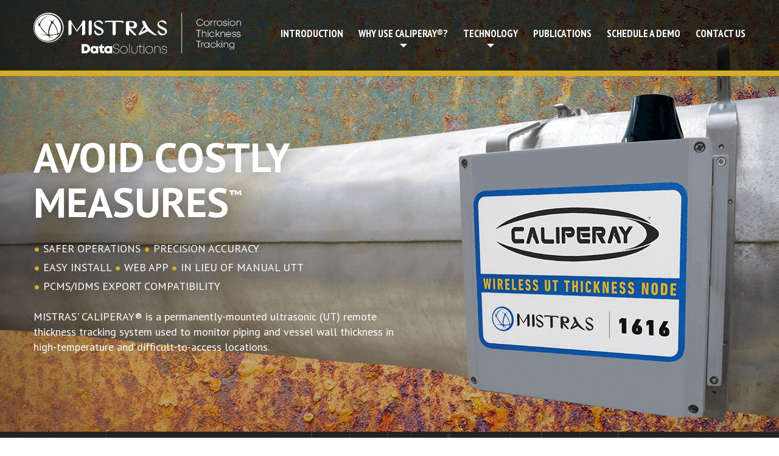

--- FILE ---
content_type: text/html; charset=utf-8
request_url: https://caliperay.com/
body_size: 13719
content:
<!DOCTYPE html>
<html lang="en">

<head>
	<!-- CALIPERAY Tag Manager -->
	<script>(function(w,d,s,l,i){w[l]=w[l]||[];w[l].push({'gtm.start':
	new Date().getTime(),event:'gtm.js'});var f=d.getElementsByTagName(s)[0],
	j=d.createElement(s),dl=l!='dataLayer'?'&l='+l:'';j.async=true;j.src=
	'https://www.googletagmanager.com/gtm.js?id='+i+dl;f.parentNode.insertBefore(j,f);
	})(window,document,'script','dataLayer','GTM-KCVL3DM');</script>
	<!-- End CALIPERAY Tag Manager -->

	<meta charset="utf-8" />

	<meta name="viewport" content="width=device-width, initial-scale=1.0">

	<meta http-equiv="X-UA-Compatible" content="IE=EDGE" />

	<title>MISTRAS CALIPERAY&reg;: Remote Thickness Tracker</title>

	<meta name="description" content="MISTRAS' CALIPERAY&reg; is a permanently-mounted ultrasonic (UT) remote thickness tracking system used to monitor piping and vessel wall thickness in high-temperature and difficult-to-access locations." />

	<meta name="keywords" content="MISTRAS, Caliperay, Remote Thickness Tracking, Ultrasonic (UT) System, Non-intrusive Thickness Transducers, On-Line Monitoring, Sensors, Non-Intrusive Design, Self-Organizing, Self-Healing Network, Permanent Installation, Thermocouple Hook-Up, Pressure Vessels, Tees, Reducers, Overhead Lines, Elbows" />

	<link rel="shortcut icon" type="image/x-icon" href="css/images/favicon.ico" />
	<link href='https://fonts.googleapis.com/css?family=PT+Sans+Narrow:400,700|PT+Sans:400,700,400italic,700italic' rel='stylesheet' type='text/css'>

	<!-- Vendor Styles -->
	<link rel="stylesheet" href="vendor/bootstrap/bootstrap.min.css" />
	<link rel="stylesheet" href="vendor/bx-slider/jquery.bxslider.css" />

	<!-- App Styles -->
	<link rel="stylesheet" href="css/style.css" />

	<!-- Vendor JS -->
	<script src="vendor/jquery-1.11.3.min.js"></script>
	<script src="vendor/bootstrap/bootstrap.min.js"></script>
	<script src="vendor/bx-slider/jquery.bxslider.min.js"></script>

	<!-- App JS -->
	<script src="js/functions.js"></script>

	<script src="/js/copyright-year.js"></script>

	<!-- Mesh Diagram Script -->
	<script type="text/javascript" src="js/player.js"></script>
	<script type="text/javascript" src="js/wireless-mesh-diagram.js"></script>	
</head>

<body>
	<!-- Google Tag Manager (noscript) -->
<noscript><iframe src="https://www.googletagmanager.com/ns.html?id=GTM-KCVL3DM"
height="0" width="0" style="display:none;visibility:hidden"></iframe></noscript>
<!-- End Google Tag Manager (noscript) -->

<div class="wrapper">
	
	<!--
	<a href="http://www.bicmagazine.com/resources/webinars/how-to-utilize-wireless-sensors-to-track-corrosion-and-erosi/" class="webcast-banner" style="display: block;" target="_blank"><img src="css/images/temp/caliperay-webcast-banner.png"></a>
	-->

	<header class="header">
		<div class="container">
			<a href="#" class="logo">MISTRAS Data Solutions | Corrosion Thickness Tracking</a>

			<a href="#" class="nav-trigger">
				<span></span>
				<span></span>
				<span></span>
			</a>

			<nav class="nav">
				<ul>
					<li>
						<a class="link-scroll" href="#intro">Introduction</a>
					</li>
					
					<li class="has-dropdown">
						<a class="link-scroll" href="#section-applications">Why Use CALIPERAY&reg;?</a>

						<ul>
							<li>
								<a class="link-scroll" href="#section-applications">Applications</a>
							</li>

							<li>
								<a class="link-scroll" href="#section-features">Features &amp; Benefits</a>
							</li>
							
							<li>
								<a class="link-scroll" href="#section-insight">Greater insight</a>
							</li>
							
							<li>
								<a class="link-scroll" href="#section-costs">Decreased Costs</a>
							</li>
							
							<li>
								<a class="link-scroll" href="#section-safety">Safety</a>
							</li>

							<li>
								<a class="link-scroll" href="#section-expertise">Expertise</a>
							</li>

							<li>
								<a class="link-scroll" href="#section-installation">TYPICAL&nbsp;INSTALLATION</a>
							</li>
						</ul>
					</li>
					
					<li class="has-dropdown">
						<a class="link-scroll" href="#section-wireless">Technology</a>

						<ul>
							<li>
								<a class="link-scroll" href="#section-wireless">Wireless Mesh</a>
							</li>

							<li>
								<a class="link-scroll" href="#section-software">Software</a>
							</li>

							<li>
								<a class="link-scroll" href="#section-webapp">Web App Tour</a>
							</li>

							<li>
								<a class="link-scroll" href="#section-specifications">SPECIFICATIONS</a>
							</li>

							<li>
								<a class="link-scroll" href="#section-certifications">CERTIFICATIONS</a>
							</li>
						</ul>
					</li>
					
					<li>
						<a class="link-scroll" href="#section-publications">Publications</a>
					</li>
					
					<li>
						<a class="link-scroll" href="#section-schedule">Schedule a Demo</a>
					</li>
					
					<li>
						<a class="link-scroll" href="#footer">Contact Us</a>
					</li>
				</ul>
			</nav><!-- /.nav -->
		</div><!-- /.container -->
	</header><!-- /.header -->


	<div id="intro" class="intro">

		<div class="pipe-photo"></div>
		<div class="container">

			<h1>Avoid Costly<br/>Measures<span>&trade;</span></h1>

			<h3>
				<span>&bull;</span> 
				SAFER OPERATIONS 
				<br class="hide-cell"/>				
				<span>&bull;</span> 
				PRECISION ACCURACY 
				<br class="hide-tablet"/>
				<span>&bull;</span> 
				EASY INSTALL 
				<span>&bull;</span>
				WEB APP
				<br class="hide-cell"/>				
				<span>&bull;</span> 
				IN LIEU OF MANUAL UTT
				<br class="hide-tablet"/>
				<span>&bull;</span> 
				PCMS/IDMS EXPORT COMPATIBILITY
				<!-- <br class="hide-tablet"/> -->
				<br/>
				<br/>
				MISTRAS' CALIPERAY&reg; is a permanently-mounted ultrasonic (UT) remote thickness tracking system used to monitor piping and vessel wall thickness in high-temperature and difficult-to-access locations.</h3>

		</div><!-- /.container -->
	</div><!-- /.intro -->

	<section class="section section-about">
		<div class="container">
			<div class="section-head">
				<h4><strong>MISTRAS CALIPERAY<span>&reg;</span></strong> | <strong>REMOTE THICKNESS TRACKING</strong></h4>
				<h6>AUTOMATED ULTRASONIC THICKNESS DATA ANALYSIS</h6>
			</div><!-- /.section-head -->

			<div class="section-body">
				<div class="row">
					<div class="col-sm-6">
						<p>High-temperature, hard-to-reach locations are <strong>not tested as often as they should be</strong>. Without adequate testing, plant operators have little-to-no warning of developing problems arising from <strong>corrosion and erosion</strong> &ndash; a costly surprise.</p>

					</div><!-- /.col-sm-6 -->

					<div class="col-sm-6">
						<p>Traditional ultrasonic thickness testing (UTT) methods for determining corrosion and erosion on piping and vessel walls can be challenging to execute at times. It can often be difficult for technicians to access assets in potentially hazardous locations, and manual measurements have to contend with changes in surface conditions, technology and equipment.</p>
					</div><!-- /.col-sm-6 -->					
					
					<div class="col-sm-6">
						<p>MISTRAS' CALIPERAY&reg; remote thickness tracking system makes it easy for operators to stay on top of their asset integrity and maintenance by utilizing permanently installed ultrasonic sensors to remotely, quickly and accurately monitor corrosion and erosion.</p>
					</div><!-- /.col-sm-6 -->
				</div><!-- /.row -->
			</div><!-- /.section-body -->
		</div><!-- /.container -->
	</section><!-- /.section section-about -->

	<section id="section-applications" class="section section-applications">
		<div class="container">
			<div class="section-head">
				<h4>APPLICATIONS</h4>
			</div><!-- /.section-head -->

			<div class="section-body">
				<ul class="list-applications">
					<li>
						<span class="application-ico">
							<i class="ico-line"></i>
						</span>

						<span>OVERHEAD LINES</span>
					</li>
					
					<li>
						<span class="application-ico">
							<i class="ico-reducer"></i>
						</span>

						<span>ReDucers</span>
					</li>
					
					<li>
						<span class="application-ico">
							<i class="ico-elbow"></i>
						</span>

						<span>ELBOWS</span>
					</li>
					
					<li>
						<span class="application-ico">
							<i class="ico-vessel"></i>
						</span>

						<span>PRESSURE VESSELS</span>
					</li>
					
					<li>
						<span class="application-ico">
							<i class="ico-tees"></i>
						</span>

						<span>TEES</span>
					</li>
					
					<li>
						<span class="application-ico">
							<i class="ico-more"></i>
						</span>

						<span>AND MORE</span>
					</li>
				</ul><!-- /.list-applications -->
			</div><!-- /.section-body -->
		</div><!-- /.container -->
	</section><!-- /.section section-applications -->

	<section id="section-wireless" class="section section-wireless">
		<div class="container">
			<div class="section-head">
				<h4>Wireless Mesh</h4>
			</div><!-- /.section-head -->

			<div class="section-body">
				<div class="section-image">
					<!--<img src="css/images/temp/wireless.png" alt="" width="1170" height="377">-->
					<div id="target"></div>
				</div><!-- /.section-image -->

				<div class="row">
					<div class="col-sm-6">
						<p>The thickness transducers make up a wireless mesh network. As they collect data from the piping or vessel walls, they both receive and transmit information through the rest of the network until it reaches the Smart Wireless Gateway, where it is then transferred to the host computer. The wireless mesh allows CALIPERAY&reg; to seamlessly merge with on-site and remote network equipment.</p>
					</div><!-- /.col-sm-6 -->
					
					<div class="col-sm-6">
						<p>The mesh network is self-healing and self-organizing, so if there is ever an interruption in the network, such as a temporary or even permanent obstacle, the transducers will simply find another path to the gateway. This smart sensor network makes it easier to install the network, streamlines the collection of data, and ensures higher reliability and lower maintenance.</p>
					</div><!-- /.col-sm-6 -->
				</div><!-- /.row -->
			</div><!-- /.section-body -->
		</div><!-- /.container -->
	</section><!-- /.section section-wireless -->

	<section id="section-features" class="section section-features">
		<div class="container">
			<div class="section-head">
				<h4>Features &amp; Benefits</h4>
			</div><!-- /.section-head -->

			<div class="section-body">
				<div class="row features">
					<div class="col-md-3 col-sm-4 feature">
						<div class="feature-ico">
							<i class="ico-design"></i>
						</div><!-- /.feature-ico -->

						<p>Non-Intrusive Design and Installation</p>
					</div><!-- /.col-md-4 col-sm-3 -->

					<div class="col-md-3 col-sm-4 feature">
						<div class="feature-ico">
							<i class="ico-circle"></i>
						</div><!-- /.feature-ico -->

						<p>Highly Precise Readings</p>
					</div><!-- /.col-md-4 col-sm-3 -->

					<div class="col-md-3 col-sm-4 feature">
						<div class="feature-ico">
							<i class="ico-temperature"></i>
						</div><!-- /.feature-ico -->

						<p>High-Temperature Functionality</p>
					</div><!-- /.col-md-4 col-sm-3 -->


					<div class="col-md-3 col-sm-4 feature">
						<div class="feature-ico">
							<i class="ico-network"></i>
						</div><!-- /.feature-ico -->

						<p>Self-Organizing And Self-Healing Network</p>
					</div><!-- /.col-md-4 col-sm-3 -->

					<div class="col-md-3 col-sm-4 feature">
						<div class="feature-ico">
							<i class="ico-clock"></i>
						</div><!-- /.feature-ico -->

						<p>Decreased Reading Intervals</p>
					</div><!-- /.col-md-4 col-sm-3 -->

					<div class="col-md-3 col-sm-4 feature">
						<div class="feature-ico">
							<i class="ico-database"></i>
						</div><!-- /.feature-ico -->

						<p>Improved Corrosion Management &amp; Detection Equipment</p>
					</div><!-- /.col-md-4 col-sm-3 -->

					<div class="col-md-3 col-sm-4 feature">
						<div class="feature-ico">
							<i class="ico-cash"></i>
						</div><!-- /.feature-ico -->

						<p>Reduced Installation Costs</p>
					</div><!-- /.col-md-4 col-sm-3 -->
				</div><!-- /.row -->
			</div><!-- /.section-body -->
		</div><!-- /.container -->
	</section><!-- /.section section-features -->

	<section id="section-insight" class="section section-insight">
		<div class="container">
			<div class="section-inner">
				<div class="section-head">
					<h4>GREATER INSIGHT</h4>
				</div><!-- /.section-head -->
				
				<div class="section-body">
					<div class="row">
						<div class="col-md-4">
							<div class="article">
								<p>CALIPERAY&reg; provides more valuable insight into the condition of pipes over traditional methods. Once installed, CALIPERAY&reg; monitors pipe wall thickness automatically, collecting data with a greater frequency and a higher accuracy than manual readings, because the permanent sensors remove many of the variables that create inconsistencies in manual readings. This data is transmitted wirelessly to a database, where it is stored for analysis through the CALIPERAY&reg; Web App, PCMS, or other top-tier Integrated Database Management Software (IDMS).</p>
							</div><!-- /.article -->
						</div><!-- /.col-md-4 -->
						
						<div class="col-md-4">
							<div class="section-image">
								<img src="css/images/temp/photo1.png" alt="CALIPERAY Web App" width="283" height="283">
							</div><!-- /.section-image -->
						</div><!-- /.col-md-4 -->
						
						<div class="col-md-4">
							<div class="article">
								<p>By tracking changes to a pipe&rsquo;s wall condition, CALIPERAY&reg; provides a rich dataset, which helps operators make the right judgments on when to proactively take remedial action, and when to hold off. The transducers are capable of withstanding temperatures of up to 350&deg; C (662&deg; F) and have a resolution of 2 mils or two-thousandths of an inch. This level of insight delivers benefits in cost, safety, planning, and peace-of-mind.</p>
							</div><!-- /.article -->
						</div><!-- /.col-md-4 -->
					</div><!-- /.row -->
				</div><!-- /.section-body -->
			</div><!-- /.section-inner -->

			<div id="section-costs" class="section-inner section-costs">
				<div class="section-head">
					<h4>DECREASED COSTS</h4>
				</div><!-- /.section-head -->
				
				<div class="section-body">
					<div class="row">
						<div class="col-md-4">
							<div class="article">
								<p>Rather than being welded onto a pipe, fittings, or a vessel wall, the non-intrusive CALIPERAY&reg; system is attached with a clamp, which lowers the overall cost of installation. High corrosion areas tend to occur in locations that are not regularly tested, which opens the possibility of extensive loss of material, resulting in costly repairs. Frequently-taken measurements enable the opportunity for more reasonable maintenance, extending your maintenance budget and the operational lifeline of the asset by allowing any potential problems to be caught as soon as they manifest.</p>
							</div><!-- /.article -->
						</div><!-- /.col-md-4 -->
						
						<div class="col-md-4">
							<div class="section-image">
								<img src="css/images/temp/photo2.png" alt="CALIPERAY can Decrease Costs" width="283" height="283">
							</div><!-- /.section-image -->
						</div><!-- /.col-md-4 -->
						
						<div class="col-md-4">
							<div class="article">
								<p>In addition to testing more frequently, CALIPERAY&rsquo;s&reg; readings are more accurate than traditional methods. As refiners depend on these measurements for important resource allocation, it is essential that they have access to as much trustworthy information as possible. The permanent sensors offer consistently precise data so engineers know exactly the extent of a problem as soon as the information is returned to them, which leads to cost-effective, well-informed decision-making.</p>
							</div><!-- /.article -->
						</div><!-- /.col-md-4 -->
					</div><!-- /.row -->
				</div><!-- /.section-body -->
			</div><!-- /.section-inner -->

			<div id="section-safety" class="section-inner section-safety">
				<div class="section-head">
					<h4>SAFETY</h4>
				</div><!-- /.section-head -->
				
				<div class="section-body">
					<div class="row">
						<div class="col-md-4">
							<div class="article">
								<p>The cost of a system isn&rsquo;t defined solely by a price tag. Critical pipe assets can be located in hazardous areas in high-temperature locations, and sending technicians into such areas comes with a risk of injury to personnel.  CALIPERAY&reg; limits the need to send employees into dangerous areas, as once it&rsquo;s installed, the tracking system takes care of conducting readings for the technicians.</p>
							</div><!-- /.article -->
						</div><!-- /.col-md-4 -->
						
						<div class="col-md-4">
							<div class="section-image">
								<img src="css/images/temp/photo3.png" alt="CALIPERAY can Enhance Safety" width="283" height="283">
							</div><!-- /.section-image -->
						</div><!-- /.col-md-4 -->
						
						<div class="col-md-4">
							<div class="article">
								<p>Constantly testing pipes and vessels also makes them intrinsically safer. As many of these assets are in parts of a plant that contain hazardous materials, if an incident were to occur between manual tests, it may put employees in jeopardy. CALIPERAY&reg; not only greatly reduces the need for employees to be in the operating area, it also makes it safer for them when they do have to be in the vicinity. </p>
							</div><!-- /.article -->
						</div><!-- /.col-md-4 -->
					</div><!-- /.row -->
				</div><!-- /.section-body -->
			</div><!-- /.section-inner -->
		</div><!-- /.container -->
	</section><!-- /.section section-insight -->

	<section id="section-software" class="section section-software">
		<div class="container">
			<div class="section-head">
				<h4>SOFTWARE</h4>
			</div><!-- /.section-head -->

			<div class="section-body">
				<div class="row">
					<div class="col-sm-6">
						<p>The tracking system is compatible with several types of data-analyzing software. The CALIPERAY&reg; web application will track and store data as it comes into the host computer, and the wireless network can be integrated into whatever top-tier inspection database management software (IDMS) an organization may already have in-house. In addition, MISTRAS offers its own Plant Condition Monitoring&nbsp;Software&nbsp;(PCMS).</p>
					</div><!-- /.col-sm-6 -->
					
					<div class="col-sm-6">
						<p>Once the information is on the host computer, these software systems provide immediate automated data analysis. They offer information on corrosion rates, track data over time to reveal trends, determine risk, and instruct engineers when further inspection is required. Software systems such as these enable technicians to make timely, well-informed decisions when immediate action needs to be taken.</p>
					</div><!-- /.col-sm-6 -->
				</div><!-- /.row -->
			</div><!-- /.section-body -->
		</div><!-- /.container -->

		<div class="tabs software" style="background-image: url(css/images/temp/table.jpg);">
			<div class="container">
				<header class="tabs-head">
					<nav class="tabs-nav">
						<ul>
							<li>
								<a href="#tab1"><span>PCMS</span></a>
							</li>
			
							<li>
								<a href="#tab2"><span>OTHER <br />TOP TIER IDMS</span></a>
							</li>
							
							<li class="active">
								<a href="#tab3"><span>CALIPERAY<small>&reg;</small> WEB APP</span></a>
							</li>
						</ul>
					</nav><!-- /.tabs-nav -->
				</header><!-- /.tabs-head -->
				
				<div class="tabs-body">
					<div class="tab" id="tab1">
						<div class="software-image">
							<img src="css/images/temp/computer-pcms.png" alt="PCMS" width="812" height="614">
						</div><!-- /.software-image -->
			
						<div class="row">
							<div class="col-sm-5 col-sm-push-6">
								<div class="software-content">
									<a href="http://www.pcmssoftware.com/" style="text-decoration: none;" target="_blank"><h2>PCMS</h2></a>
			
									<h4>&lsquo;Single Source&rsquo; Mechanical Integrity Software Solution</h4>
								</div><!-- /.software-content -->
							</div><!-- /.col-sm-6 -->
						</div><!-- /.row -->
					</div><!-- /.tab -->
			
					<div class="tab" id="tab2">
						<div class="software-image">
							<img src="css/images/temp/computer-idms.png" alt="IDMS" width="812" height="614">
						</div><!-- /.software-image -->
			
						<div class="row">
							<div class="col-sm-5 col-sm-push-6">
								<div class="software-content">
									<h2>OTHER TOP TIER IDMS</h2>
			
									<h4>Integrate CALIPERAY with your current IDMS</h4>
								</div><!-- /.software-content -->
							</div><!-- /.col-sm-6 -->
						</div><!-- /.row -->
					</div><!-- /.tab -->
			
					<div class="tab active" id="tab3">
						<div class="software-image">
							<img src="css/images/temp/computer-caliperay.png" alt="CALIPERAY Web App" width="812" height="614">
						</div><!-- /.software-image -->
			
						<div class="row">
							<div class="col-sm-5 col-sm-push-6">
								<div class="software-content">
									<h2>CALIPERAY<span>&reg;</span> WEB&nbsp;APP:</h2>
			
									<h4>Simple On-Line Monitoring of pipe wall thickness</h4>
								</div><!-- /.software-content -->
							</div><!-- /.col-sm-6 -->
						</div><!-- /.row -->
					</div><!-- /.tab -->
				</div><!-- /.tabs-body -->
			</div><!-- /.container -->
		</div><!-- /.tabs -->
	</section><!-- /.section section-software -->

	<section id="section-webapp" class="section section-webapp">
		<div class="container">
			<div class="section-head">
				<h4>CALIPERAY&reg; Web App Tour</h4>
			</div><!-- /.section-head -->

			<div class="section-body">
				<div class="section-image">
					<!--<img src="css/images/temp/wireless.png" alt="" width="1170" height="377">-->
					<div id="target"></div>
				</div><!-- /.section-image -->

				<div class="row">
					<div class="col-sm-6">
						<p>The thickness transducers make up a wireless mesh network. As they collect data from the piping or vessel walls, they both receive and transmit information through the rest of the network until it reaches the Smart Wireless Gateway, where it is then transferred to the host computer. The wireless mesh allows CALIPERAY&reg; to seamlessly merge with on-site and remote network equipment.</p>
					</div><!-- /.col-sm-6 -->
					
					<div class="col-sm-6">
						<p>The mesh network is self-healing and self-organizing, so if there is ever an interruption in the network, such as a temporary or even permanent obstacle, the transducers will simply find another path to the gateway. This smart sensor network makes it easier to install the network, streamlines the collection of data, and ensures higher reliability and lower maintenance.</p>
					</div><!-- /.col-sm-6 -->
				</div><!-- /.row -->
			</div><!-- /.section-body -->
		</div><!-- /.container -->
	</section><!-- /.section section-webapp -->

	<section id="section-expertise" class="section section-expertise">
		<div class="container">
			<div class="section-inner section-safety">
				<div class="section-head">
					<h4>EXPERTISE</h4>
				</div><!-- /.section-head -->
				
				<div class="section-body">
					<div class="row">
						<div class="col-md-4">
							<div class="article">
								<p>When the integrity of your critical assets is at stake, trust the latest innovation from the industry-experts.  MISTRAS Group (NYSE: MG) is a publicly-listed, leading global nondestructive testing (NDT) and asset protection solutions provider with decades of industry-proven expertise and thousands of talented engineers, scientists and technicians&nbsp;on&nbsp;staff.</p>
							</div><!-- /.article -->
						</div><!-- /.col-md-4 -->
						
						<div class="col-md-4">
							<div class="section-image">
								<img src="css/images/temp/MG-LISTED-NYSE.png" alt="MG LISTED NYSE" width="172" height="175">
							</div><!-- /.section-image -->
						</div><!-- /.col-md-4 -->
						
						<div class="col-md-4">
							<div class="article">
								<p>MISTRAS&rsquo; immense knowledge and expertise has influenced the industry at large, and extends beyond the hardware-only backbones of competing manufacturers. The CALIPERAY&rsquo;s sophisticated design and capability embodies MISTRAS&rsquo; technological&nbsp;leadership.</p>
							</div><!-- /.article -->
						</div><!-- /.col-md-4 -->
					</div><!-- /.row -->
				</div><!-- /.section-body -->
			</div><!-- /.section-inner -->
		</div><!-- /.container -->
	</section><!-- /.section section-insight -->

	<section id="section-installation" class="section section-installation">
		<div class="container">
			<div class="section-head">
				<h4>Typical Installation</h4>
			</div><!-- /.section-head -->

			<div class="section-body">
				<div class="slider slider-installation steps">
					<div class="slider-nav steps-nav">
						<ul>
							<li>
								<a href="#" data-slide-index="0">
									<span class="step-image"style="background-image: url(css/images/temp/step1.jpg);"></span>

									<span class="step-count"></span>
								</a>
							</li>
							
							<li>
								<a href="#" data-slide-index="1">
									<span class="step-image"style="background-image: url(css/images/temp/step2.jpg);"></span>

									<span class="step-count"></span>
								</a>
							</li>
							
							<li>
								<a href="#" data-slide-index="2">
									<span class="step-image"style="background-image: url(css/images/temp/step3.jpg);"></span>

									<span class="step-count"></span>
								</a>
							</li>
							
							<li>
								<a href="#" data-slide-index="3">
									<span class="step-image"style="background-image: url(css/images/temp/step4.jpg);"></span>

									<span class="step-count"></span>
								</a>
							</li>
						</ul>
					</div><!-- /.slider-nav -->

					<div class="slider-clip">
						<ul class="slides">
							<li class="slide">
								<div class="step">
									<h4>Surface Preparation</h4>
									
									<p>Ground clean to prepare the surface where the CALIPERAY&reg; will be installed for use.</p>
								</div><!-- /.step -->
							</li><!-- /.slide -->

							<li class="slide">
								<div class="step">
									<h4>Installation</h4>
																	
									<p>Unit sensors are mounted on the prepared surface. CALIPERAY&reg; does not require sensors to be welded on.</p>
								</div><!-- /.step -->
							</li><!-- /.slide -->

							<li class="slide">
								<div class="step">
									<h4>Thermocouple Hook-UP</h4>
																	
									<p>Spring terminals inside the unit allow for easy thermocouple hook-up.</p>
								</div><!-- /.step -->
							</li><!-- /.slide -->

							<li class="slide">
								<div class="step">
									<h4>Completed Install</h4>
																	
									<p>System mounted and installed on vertical piping (top) and horizontal piping (bottom).</p>
								</div><!-- /.step -->
							</li><!-- /.slide -->
						</ul><!-- /.slides -->
					</div><!-- /.slider-clip -->
				</div><!-- /.slider -->
			</div><!-- /.section-body -->
		</div><!-- /.container -->
	</section><!-- /.section section-installation -->

	<section id="section-specifications" class="section section-specifications">
		<div class="container">
			<div class="section-head">
				<h4>Specifications</h4>
			</div><!-- /.section-head -->

			<div class="section-body">
				<div class="section-inner">
					<h5>GENERAL</h5>
					
					<div class="row">
						<div class="col-md-4">
							<div class="specs general">
								<ul class="list-specs">
									<li><strong>Manufacturer:</strong> MISTRAS Group, Inc.</li>
									
									<li><strong>Product Line:</strong> CALIPERAY&reg; Thickness Trackers</li>
									
									<li><strong>Reference Name:</strong> 1616 Wireless UT Node</li>
									
									<li><strong>Model Number:</strong> 1616-5015 (IS Certified)</li>
									
									<li><strong>Multiplexer:</strong> 4-Channel for single or dual crystal transducers</li>
								</ul><!-- /.list-specs -->
							</div><!-- /.specs -->
						</div><!-- /.col-md-4 -->
						
						<div class="col-md-4">
							<div class="slider slider-images">
								<div class="slider-clip">
									<ul class="slides">
										<li class="slide">
											<div class="slide-image">
												<img src="css/images/temp/slide.png" alt="CALIPERAY Unit" width="353" height="409">
											</div><!-- /.slide-image -->
										</li><!-- /.slide -->
					
										<li class="slide">
											<div class="slide-image">
												<img src="css/images/temp/slide2.png" alt="CALIPERAY Thickness Tracker" width="353" height="409">
											</div><!-- /.slide-image -->
										</li><!-- /.slide -->
									</ul><!-- /.slides -->
								</div><!-- /.slider-clip -->
					
								<div class="slider-thumbs">
									<ul>
										<li>
											<a href="#" data-slide-index="0">
												<img src="css/images/temp/thumb1.png" alt="" width="54" height="64">
											</a>
										</li>
										
										<li>
											<a href="#" data-slide-index="1">
												<img src="css/images/temp/thumb2.png" alt="" width="63" height="64">
											</a>
										</li>
									</ul>
								</div><!-- /.slider-thumbs -->
							</div><!-- /.slider -->
						</div><!-- /.col-md-4 -->
						
						<div class="col-md-4">
							<div class="specs specs-reverse general">
								<ul class="list-specs">
									<li><strong>Receiver:</strong> 20-70dB Gain</li>
									
									<li><strong>Bandwidth:</strong> 1MHz to 9MHz</li>
									
									<li><strong>Battery Life:</strong> Up to 5-Years at 1 measurement per day</li>
									
									<!--<li><strong>Temperature Range:</strong> -28&deg;C to +55&deg;C</li>-->
									<li><strong>Increased temperature range:</strong> -55&deg;C to 70&deg;C</li>
									
									<li><strong>Made in the</strong> USA</li>
								</ul><!-- /.list-specs list-specs-alt -->
							</div><!-- /.specs -->
						</div><!-- /.col-md-4 -->
					</div><!-- /.row -->
				</div><!-- /.section-inner -->

				<div class="section-inner">
					<h5>Sensors</h5>

					<div class="row">
						<div class="col-sm-6">
							<h6 class="specs-title">Single Crystal Sensor (ISSUT5M-HT)</h6><!-- /.specs-title -->

							<div class="specs sensors">
								<div class="row">
									<div class="col-md-6">
										<ul class="list-specs">
											<li><strong>Operational Frequency Range:</strong> 3 - 5 MHz</li>
											
											<li><strong>Shock Limit:</strong>  10,000 g</li>
											
											<li><strong>Surface Temperature:</strong> -55&deg;C to 350&deg;C</li>
											
											<li><strong>Sensor Material:</strong> Stainless Steel 316</li>
											
											<li><strong>Connector Type:</strong> LEMO 00</li>
											
											<li><strong>Connector Location:</strong> Side</li>
										</ul><!-- /.list-specs -->
									</div><!-- /.col-md-6 -->
								
									<div class="col-md-6">
										<ul class="list-specs">
											<li><strong>Sensor Type:</strong> Contact, Delay</li>
											
											<li><strong>Seal Type:</strong> Laser Welded</li>
											
											<li><strong>Sensor Height:</strong> 1.5 inches</li>
											
											<li><strong>Sensor Diameter:</strong> 0.75 inches</li>
											
											<li><strong>Delay Line:</strong> 1 inch</li>
											
											<li><strong>Cable Type:</strong> 1&rsquo; hard-line &#x2B; 2M (6.6&rsquo;) soft-line</li>
										</ul><!-- /.list-specs -->
									</div><!-- /.col-md-4 -->
								</div><!-- /.row -->
							</div><!-- /.specs -->
						</div><!-- /.col-sm-6 -->

						<div class="col-sm-6">
							<h6 class="specs-title">Dual Crystal Sensor (ISDUT5M)</h6><!-- /.specs-title -->

							<div class="specs specs-reverse sensors">
								<div class="row">
									<div class="col-md-6">
										<ul class="list-specs">
											<li><strong>Operational Frequency Range:</strong> 5 MHz</li>
											
											<li><strong>Surface Temperature:</strong> -55&deg;C - 150&deg;C</li>
											
											<li><strong>Shock Limit:</strong> 10,000 g</li>
											
											<li><strong>Sensor Material:</strong> Stainless Steel 304/316</li>
											
											<li><strong>Connector Type:</strong> LEMO 00</li>
											
										</ul><!-- /.list-specs -->
									</div><!-- /.col-md-6 -->

									<div class="col-md-6">
										<ul class="list-specs">

											<li><strong>Connector Location:</strong> Side</li>
											
											<li><strong>Sensor Type:</strong> Contact</li>
											
											<li><strong>Seal Type:</strong> IP66</li>
											
											<li><strong>Sensor Height:</strong> 0.934 inches</li>
											
											<li><strong>Sensor Diameter:</strong> 0.65 inches</li>

											<li><strong>Cable Length:</strong> 2M (6.6&rsquo;)</li>
										</ul><!-- /.list-specs -->
									</div><!-- /.col-md-6 -->
								</div><!-- /.row -->
							</div><!-- /.specs -->
						</div><!-- /.col-sm-6 -->
					</div><!-- /.row -->
				</div><!-- /.section-inner -->
			</div><!-- /.section-body -->
		</div><!-- /.container -->
	</section><!-- /.section section-specifications -->

	<section id="section-certifications" class="section section-certifications">
		<div class="container">
			<div class="section-head">
				<h4>certifications</h4>
			</div><!-- /.section-head -->

			<div class="section-body">
				<ul class="list-logos">
					<li>
						<img src="css/images/temp/logo1.jpg" alt="FM Approved" width="357" height="200">
					</li>
					
					<li>
						<img src="css/images/temp/logo2.jpg" alt="CE 0518" width="357" height="200">
					</li>
					
					<li>
						<img src="css/images/temp/logo3.jpg" alt="Ex II 1 G" width="356" height="200">
					</li>
				</ul><!-- /.list-logos -->
			</div><!-- /.section-body -->

			<div class="section-foot">
				<div class="row">
					<div class="col-md-8 col-md-offset-2">
						<p>The CALIPERAY&reg; system holds many top tier certifications: IS/Class I, Division 1, Groups A/B/C/D; <a href="https://www.physicalacoustics.com/content/certifications/FM18US0162XSupp02.pdf" target="_blank">AEx ia for Class I, Zone 0, Group IIC (US)</a>; <a href="https://www.physicalacoustics.com/content/certifications/FM18CA0074XSupp02.pdf" target="_blank">Ex ia for Class I, Zone 0, Group IIC (CA)</a>; <a href="https://www.physicalacoustics.com/content/certifications/GB_FME_QAR19.002202_2023_cert.pdf" target="_blank">GB/FME/QAR19.0022/02</a>; <a href="https://www.physicalacoustics.com/content/certifications/GB_FME_QAR19.002202_2023_cert.pdf" target="_blank">EU-Type Examination Certificate</a>; <a href="https://www.physicalacoustics.com/content/certifications/1616-6000_rev_4.pdf" target="_blank">1616-6000 Rev 4</a>; T4 for -55&deg;C &#x2264; Ta &#x2264; &#x2B;55&deg;C; IP66; Ex ia IIC T4 for -55&deg;C &#x2264; Ta &#x2264; &#x2B;55&deg;C; IP66; <a href="https://www.physicalacoustics.com/content/certifications/FM15ATEX0043XSupp11.pdf" target="_blank">FM15ATEX0043X APPROVED</a>.</p>
					</div><!-- /.col-md-8 col-md-offset-2 -->
				</div><!-- /.row -->
			</div><!-- /.section-foot -->
		</div><!-- /.container -->
	</section><!-- /.section section-certifications -->

	<section id="section-publications" class="section section-publications">
		<div class="container">
			<div class="section-head">
				<h4>Publications</h4>
			</div><!-- /.section-head -->

			<div class="section-body">
				<div class="row">
					
					<div class="col-lg-6 col-sm-6">
						<a href="https://www.mistrasgroup.com/company/knowledge-center/literature/mistras-caliperay-brochure/" class="btn btn-publication" target="_blank">
							<span class="btn-ico">
								<i class="ico-list"></i>
								<i class="ico-list-hover"></i>
							</span>

							<span class="btn-text">CALIPERAY&reg; Brochure</span>
						</a>
					</div><!-- /.col-lg-6 col-sm-6 -->

					<div class="col-lg-6 col-sm-6">
						<a href="https://www.physicalacoustics.com/content/certifications/FM15ATEX0043XSupp11.pdf" class="btn btn-publication" target="_blank">
							<span class="btn-ico">
								<i class="ico-list"></i>
								<i class="ico-list-hover"></i>
							</span>

							<span class="btn-text">1616 Examination Certificate</span>
						</a>
					</div><!-- /.col-lg-6 col-sm-6 -->

					<div class="col-lg-6 col-sm-6">
						<a href="https://www.physicalacoustics.com/content/certifications/FM18US0162XSupp02.pdf" class="btn btn-publication" target="_blank">
							<span class="btn-ico">
								<i class="ico-list"></i>
								<i class="ico-list-hover"></i>
							</span>

							<span class="btn-text">1616 Hazardous Location (USA)</span>
						</a>
					</div><!-- /.col-lg-6 col-sm-6 -->

					<div class="col-lg-6 col-sm-6">
						<a href="https://www.physicalacoustics.com/content/certifications/FM18CA0074XSupp02.pdf" class="btn btn-publication" target="_blank">
							<span class="btn-ico">
								<i class="ico-list"></i>
								<i class="ico-list-hover"></i>
							</span>

							<span class="btn-text">1616 Hazardous Location (Canada)</span>
						</a>
					</div><!-- /.col-lg-6 col-sm-6 -->

					<div class="col-lg-6 col-sm-6">
						<a href="https://www.physicalacoustics.com/content/certifications/GB_FME_QAR19.002202_2023_cert.pdf" class="btn btn-publication" target="_blank">
							<span class="btn-ico">
								<i class="ico-list"></i>
								<i class="ico-list-hover"></i>
							</span>

							<span class="btn-text">GB/FME/QAR19.0022/02</span>
						</a>
					</div><!-- /.col-lg-6 col-sm-6 -->

					<div class="col-lg-6 col-sm-6">
						<a href="https://www.physicalacoustics.com/content/certifications/Dec_of_Conf_1616_rev9_20220919.pdf" class="btn btn-publication" target="_blank">
							<span class="btn-ico">
								<i class="ico-list"></i>
								<i class="ico-list-hover"></i>
							</span>

							<span class="btn-text">EU-Type Examination Certificate</span>
						</a>
					</div><!-- /.col-lg-6 col-sm-6 -->

					<div class="col-lg-6 col-sm-6">
						<a href="https://www.physicalacoustics.com/content/certifications/1616-6000_rev_4.pdf" class="btn btn-publication" target="_blank">
							<span class="btn-ico">
								<i class="ico-list"></i>
								<i class="ico-list-hover"></i>
							</span>

							<span class="btn-text">1616-6000 Rev 4</span>
						</a>
					</div><!-- /.col-lg-6 col-sm-6 -->
				</div><!-- /.row -->
			</div><!-- /.section-body -->
		</div><!-- /.container -->
	</section><!-- /.section section-publications -->

	<section id="section-schedule" class="section section-schedule">
		<div class="container">
			<div class="section-head">
				<h4>Schedule a Demo</h4>
				<h5>Contact a CALIPERAY&reg; Expert Today!</h5>
			</div><!-- /.section-head -->

			<div class="section-body">

				<div class="form">
					<style>
						[data-hsfc-id="Renderer"] .hsfc-TextField > :not(:last-child),
						[data-hsfc-id="Renderer"] .hsfc-EmailField > :not(:last-child),
						[data-hsfc-id="Renderer"] .hsfc-PhoneField > :not(:last-child),
						[data-hsfc-id="Renderer"] .hsfc-DropdownField > :not(:last-child),
						[data-hsfc-id="Renderer"] .hsfc-TextareaField > :not(:last-child) {
							margin-bottom: 0px;
						}

						[data-hsfc-id="Renderer"] .hsfc-TextareaInput {
							height: 10em;
						}

						[data-hsfc-id="Renderer"] .hsfc-DataPrivacyField .hsfc-RichText {
							font-weight: bold;
							margin-top: 15px;
						}
						[data-hsfc-id="Renderer"] .hsfc-DataPrivacyField label {
							font-weight: normal;
							margin-top: 5px;
						}
						[data-hsfc-id="Renderer"] .hsfc-DataPrivacyField .hsfc-Row {
							margin-bottom: 0px;
						}
						[data-hsfc-id="Renderer"] .hsfc-DataPrivacyField .hsfc-Row a {
							font-weight: bold;
							color: #196089;
						}
					</style>
				
					<script src="https://js.hsforms.net/forms/embed/developer/50173620.js" defer></script>
					<div class="hs-form-html" data-region="na1" data-form-id="92eae409-78b6-4952-b58d-98e0e722d1be" data-portal-id="50173620"></div>

				</div><!-- /form -->
				
			</div><!-- /.section-body -->
		</div><!-- /.container -->
	</section><!-- /.section section-shedule -->

	<section class="section-map">
		<div class="map" id="map" data-lat="40.293865" data-lng="-74.661113" data-zoom="15">
			
		</div><!-- /.map -->
	</section><!-- /.section-map -->


	<footer id="footer" class="footer">
		<div class="footer-content">
			<div class="container">
				<div class="row">
					<div class="col-sm-4 pushed">
						<h5 class="footer-title">ABOUT US</h5><!-- /.footer-title -->
								
						<a href="#" class="footer-logo">mistras</a>
								
						<p>MISTRAS is a leading &ldquo;one source&rdquo; global provider of technology-enabled asset protection solutions used to evaluate the structural integrity of critical energy, industrial, and public infrastructure.</p>
						<!--	
						<p>Mission critical services and solutions are delivered globally and provide customers with asset life extension, improved productivity and profitability, compliance with government safety and environmental regulations, and enhanced risk management operational decisions.</p>

						<p>MISTRAS uniquely combines its industry-leading products and technologies - 24/7 on-line monitoring of critical assets; mechanical integrity (MI) and non-destructive testing (NDT) services; destructive testing (DT) services; process and fixed asset engineering and consulting services; and its world class enterprise inspection data management and analysis software (PCMS) to provide comprehensive and competitive products, systems and services solutions from a single source provider.</p>
						-->
					</div><!-- /.col-sm-4 -->
					
					<div class="col-sm-4">
						<h5 class="footer-title">NAVIGATE</h5><!-- /.footer-title -->
								
						<nav class="footer-nav">
							<ul>
								<li>
									<a href="#intro" class="link-scroll">Introduction</a>
								</li>
								
								<li>
									<a href="#section-applications" class="link-scroll">Applications</a>
								</li>
								
								<li>
									<a href="#section-wireless" class="link-scroll">Wireless Mesh</a>
								</li>
								
								<li>
									<a href="#section-features" class="link-scroll">Features &amp; Benefits</a>
								</li>
								
								<li>
									<a href="#section-insight" class="link-scroll">Greater insight</a>
								</li>
								
								<li>
									<a href="#section-costs" class="link-scroll">Decreased Costs</a>
								</li>

								<li>
									<a href="#section-safety" class="link-scroll">Safety</a>
								</li>
							</ul>
						</nav><!-- /.footer-nav -->
						
						<nav class="footer-nav">
							<ul>
								<li>
									<a href="#section-expertise" class="link-scroll">Expertise</a>
								</li>
								
								<li>
									<a href="#section-software" class="link-scroll">Software</a>
								</li>

								<li>
									<a href="#section-webapp" class="link-scroll">Web App Tour</a>
								</li>
								
								<li>
									<a href="#section-software" class="link-scroll">Technology</a>
								</li>
								
								<li>
									<a href="#section-publications" class="link-scroll">Publications</a>
								</li>
								
								<li>
									<a href="#section-schedule" class="link-scroll">Schedule a Demo</a>
								</li>
								
								<li>
									<a href="#footer" class="link-scroll">Contact Us</a>
								</li>
							</ul>
						</nav><!-- /.footer-nav -->
					</div><!-- /.col-sm-4 -->

					<div class="col-sm-4">
						<h5 class="footer-title">CONTACT US</h5><!-- /.footer-title -->
								
						<div class="contacts">
							<p><strong>MISTRAS Group, Inc. <br />Products &amp; Systems Division</strong></p>
								
							<div class="contact">
								<span class="contact-ico">
									<i class="ico-pin"></i>
								</span>
								
								<p>195 Clarksville Rd. <br />Princeton Junction, NJ 08550</p>
							</div><!-- /.contact -->
							
							<div class="contact">
								<span class="contact-ico">
									<i class="ico-phone"></i>
								</span>
								
								<p>+1-609-716-4000</p>
							</div><!-- /.contact -->
						</div><!-- /.contacts -->
					</div><!-- /.col-sm-4 -->
				</div><!-- /.row -->
			</div><!-- /.container -->
		</div><!-- /.footer-content -->

		<div class="footer-inner">
			<p class="copyright">&copy; <span id="copyright-year">2017</span> MISTRAS Group, Inc.  All Rights Reserved. | <a href="https://www.mistrasgroup.com/privacy-policy/" target="_blank">Privacy Policy</a> <small>All specifications subject to change without notice.</small></p><!-- /.copyright -->
		</div><!-- /.footer-inner -->
	</footer><!-- /.footer -->
</div><!-- /.wrapper -->

<script type="text/javascript" src="https://maps.google.com/maps/api/js?key=AIzaSyBSTkdEQi-St8mSHyoURBzgoDcxW8lkPSw&callback=googleMap"></script>

</body>
</html>

--- FILE ---
content_type: text/css
request_url: https://caliperay.com/css/style.css
body_size: 14665
content:
/* 
	Table of Contents
	update on Thu Apr 14 2016 16:44:04 GMT+0300 (FLE Summer Time)

	I.   Generic --------------------------------------
	     01. Reset ------------------------------------
	     02. Base -------------------------------------
	     03. Fonts ------------------------------------
	     04. Helpers ----------------------------------
	         Clear ------------------------------------
	         Notext -----------------------------------
	         Hidden -----------------------------------
	         Alignleft --------------------------------
	         Alignright -------------------------------
	         Disabled ---------------------------------
	II.  Regions --------------------------------------
	     01. Container --------------------------------
	     02. Content ----------------------------------
	     03. Footer -----------------------------------
	     04. Header -----------------------------------
	     05. Main -------------------------------------
	     06. Shell ------------------------------------
	     07. Sidebar ----------------------------------
	     08. Wrapper ----------------------------------
	III. Modules --------------------------------------
	     01. Button -----------------------------------
	         Button Block -----------------------------
	     02. Feature ----------------------------------
	     03. Form Elements ----------------------------
	     04. Form -------------------------------------
	     05. Intro ------------------------------------
	     06. List -------------------------------------
	     07. List Applications ------------------------
	     08. List Specs  ------------------------------
	     09. List Logos -------------------------------
	     10. Logo -------------------------------------
	     11. Map --------------------------------------
	     12. Nav --------------------------------------
	     13. Nav Trigger ------------------------------
	     14. Section ----------------------------------
	     15. Section About ----------------------------
	     16. Section Wireless -------------------------
	     17. Section Features -------------------------
	     18. Section Insight --------------------------
	     19. Section Software -------------------------
	     20. Section Expertise ------------------------
	     21. Section Intsallation ---------------------
	     22. Section Specifications -------------------
	     23. Section Certifications -------------------
	     24. Section Schedule -------------------------
	     25. Slider  ----------------------------------
	     26. Slider Images ----------------------------
	     27. Software ---------------------------------
	     28. Specs ------------------------------------
	     29. Steps ------------------------------------
	     30. Tabs -------------------------------------
	     31. Table ------------------------------------
	     32. Widget -----------------------------------
	     33. Wireless Mesh Animation ------------------
	     34. Webcast Banner ---------------------------
 */

.footer-logo {
    background-image: url(../css/images/sprite.png);
    background-position: 0 -79px;
    width: 181px;
    height: 40px;
    display: inline-block;
    vertical-align: middle;
    font-size: 0;
}

.ico-cash {
    background-image: url(../css/images/sprite.png);
    background-position: -295px -145px;
    width: 41px;
    height: 59px;
    display: inline-block;
    vertical-align: middle;
    font-size: 0;
}

.ico-circle {
    background-image: url(../css/images/sprite.png);
    background-position: -295px -36px;
    width: 52px;
    height: 52px;
    display: inline-block;
    vertical-align: middle;
    font-size: 0;
}

.ico-clock {
    background-image: url(../css/images/sprite.png);
    background-position: -340px -145px;
    width: 33px;
    height: 48px;
    display: inline-block;
    vertical-align: middle;
    font-size: 0;
}

.ico-database {
    background-image: url(../css/images/sprite.png);
    background-position: -182px -192px;
    width: 50px;
    height: 56px;
    display: inline-block;
    vertical-align: middle;
    font-size: 0;
}

.ico-design {
    background-image: url(../css/images/sprite.png);
    background-position: -236px -192px;
    width: 28px;
    height: 56px;
    display: inline-block;
    vertical-align: middle;
    font-size: 0;
}

.ico-elbow {
    background-image: url(../css/images/sprite.png);
    background-position: 0 -123px;
    width: 65px;
    height: 65px;
    display: inline-block;
    vertical-align: middle;
    font-size: 0;
}

.ico-line {
    background-image: url(../css/images/sprite.png);
    background-position: -295px 0;
    width: 84px;
    height: 32px;
    display: inline-block;
    vertical-align: middle;
    font-size: 0;
}

.ico-list-hover {
    background-image: url(../css/images/sprite.png);
    background-position: -61px -192px;
    width: 57px;
    height: 67px;
    display: inline-block;
    vertical-align: middle;
    font-size: 0;
}

.ico-list {
    background-image: url(../css/images/sprite.png);
    background-position: 0 -192px;
    width: 57px;
    height: 67px;
    display: inline-block;
    vertical-align: middle;
    font-size: 0;
}

.ico-more {
    background-image: url(../css/images/sprite.png);
    background-position: -122px -192px;
    width: 56px;
    height: 59px;
    display: inline-block;
    vertical-align: middle;
    font-size: 0;
}

.ico-network {
    background-image: url(../css/images/sprite.png);
    background-position: -295px -92px;
    width: 53px;
    height: 49px;
    display: inline-block;
    vertical-align: middle;
    font-size: 0;
}

.ico-battery {
    background-image: url(../css/images/sprite.png);
    background-position: -27px -263px;
    width: 53px;
    height: 57px;
    display: inline-block;
    vertical-align: middle;
    font-size: 0;
}

.ico-simp {
    background-image: url(../css/images/sprite.png);
    background-position: -83px -259px;
    width: 75px;
    height: 59px;
    display: inline-block;
    vertical-align: middle;
    font-size: 0;
}

.ico-phone {
    background-image: url(../css/images/sprite.png);
    background-position: -351px -36px;
    width: 24px;
    height: 24px;
    display: inline-block;
    vertical-align: middle;
    font-size: 0;
}

.ico-pin {
    background-image: url(../css/images/sprite.png);
    background-position: -351px -64px;
    width: 16px;
    height: 24px;
    display: inline-block;
    vertical-align: middle;
    font-size: 0;
}

.ico-reducer {
    background-image: url(../css/images/sprite.png);
    background-position: -147px -123px;
    width: 73px;
    height: 39px;
    display: inline-block;
    vertical-align: middle;
    font-size: 0;
}

.ico-tees {
    background-image: url(../css/images/sprite.png);
    background-position: -69px -123px;
    width: 74px;
    height: 54px;
    display: inline-block;
    vertical-align: middle;
    font-size: 0;
}

.ico-temperature {
    background-image: url(../css/images/sprite.png);
    background-position: 0 -263px;
    width: 22px;
    height: 57px;
    display: inline-block;
    vertical-align: middle;
    font-size: 0;
}

.ico-vessel {
    background-image: url(../css/images/sprite.png);
    background-position: -185px -79px;
    width: 89px;
    height: 38px;
    display: inline-block;
    vertical-align: middle;
    font-size: 0;
}

.logo {
    background-image: url(../css/images/data-solutions-caliperay-logo.png);
    background-position: 0 0;
    width: 291px;
    height: 60px;
    display: inline-block;
    vertical-align: middle;
    font-size: 0;
    background-repeat: no-repeat;
    background-size: contain;
    margin: 10px 0 -5px 0;
}

@media (min-width: 1200px) {
    .logo {
        width: 341px;
        height: 70px;
        margin: 5px 0 -5px 0;
    }
}

@media (-webkit-min-device-pixel-ratio: 2), (min-resolution: 192dpi) {
    .footer-logo {
        background-image: url(../css/images/sprite.@2x.png);
        background-position: 0 -77px;
        background-size: 346px 287px;
        width: 181px;
        height: 40px;
        display: inline-block;
        vertical-align: middle;
        font-size: 0;
    }

    .ico-cash {
        background-image: url(../css/images/sprite.@2x.png);
        background-position: -293px -51px;
        background-size: 346px 287px;
        width: 41px;
        height: 59px;
        display: inline-block;
        vertical-align: middle;
        font-size: 0;
    }

    .ico-circle {
        background-image: url(../css/images/sprite.@2x.png);
        background-position: -228px -186px;
        background-size: 346px 287px;
        width: 52px;
        height: 52px;
        display: inline-block;
        vertical-align: middle;
        font-size: 0;
    }

    .ico-clock {
        background-image: url(../css/images/sprite.@2x.png);
        background-position: -293px -112px;
        background-size: 346px 287px;
        width: 33px;
        height: 48px;
        display: inline-block;
        vertical-align: middle;
        font-size: 0;
    }

    .ico-database {
        background-image: url(../css/images/sprite.@2x.png);
        background-position: -176px -186px;
        background-size: 346px 287px;
        width: 50px;
        height: 56px;
        display: inline-block;
        vertical-align: middle;
        font-size: 0;
    }

    .ico-design {
        background-image: url(../css/images/sprite.@2x.png);
        background-position: -293px -162px;
        background-size: 346px 287px;
        width: 28px;
        height: 56px;
        display: inline-block;
        vertical-align: middle;
        font-size: 0;
    }

    .ico-elbow {
        background-image: url(../css/images/sprite.@2x.png);
        background-position: 0 -119px;
        background-size: 346px 287px;
        width: 65px;
        height: 65px;
        display: inline-block;
        vertical-align: middle;
        font-size: 0;
    }

    .ico-line {
        background-image: url(../css/images/sprite.@2x.png);
        background-position: 0 -255px;
        background-size: 346px 287px;
        width: 84px;
        height: 32px;
        display: inline-block;
        vertical-align: middle;
        font-size: 0;
    }

    .ico-list-hover {
        background-image: url(../css/images/sprite.@2x.png);
        background-position: -59px -186px;
        background-size: 346px 287px;
        width: 57px;
        height: 67px;
        display: inline-block;
        vertical-align: middle;
        font-size: 0;
    }

    .ico-list {
        background-image: url(../css/images/sprite.@2x.png);
        background-position: 0 -186px;
        background-size: 346px 287px;
        width: 57px;
        height: 67px;
        display: inline-block;
        vertical-align: middle;
        font-size: 0;
    }

    .ico-more {
        background-image: url(../css/images/sprite.@2x.png);
        background-position: -118px -186px;
        background-size: 346px 287px;
        width: 56px;
        height: 59px;
        display: inline-block;
        vertical-align: middle;
        font-size: 0;
    }

    .ico-network {
        background-image: url(../css/images/sprite.@2x.png);
        background-position: -293px 0;
        background-size: 346px 287px;
        width: 53px;
        height: 49px;
        display: inline-block;
        vertical-align: middle;
        font-size: 0;
    }

    .ico-battery {
        background-image: url(../css/images/sprite.@2x.png);
        background-position: -159px -242px;
        background-size: 346px 287px;
        width: 54px;
        height: 45px;
        display: inline-block;
        vertical-align: middle;
        font-size: 0;
    }

    .ico-simp {
        background-image: url(../css/images/sprite.@2x.png);
        background-position: -84px -242px;
        background-size: 346px 287px;
        width: 76px;
        height: 45px;
        display: inline-block;
        vertical-align: middle;
        font-size: 0;
    }

    .ico-phone {
        background-image: url(../css/images/sprite.@2x.png);
        background-position: -317px -220px;
        background-size: 346px 287px;
        width: 24px;
        height: 24px;
        display: inline-block;
        vertical-align: middle;
        font-size: 0;
    }

    .ico-pin {
        background-image: url(../css/images/sprite.@2x.png);
        background-position: -328px -112px;
        background-size: 346px 287px;
        width: 16px;
        height: 24px;
        display: inline-block;
        vertical-align: middle;
        font-size: 0;
    }

    .ico-reducer {
        background-image: url(../css/images/sprite.@2x.png);
        background-position: -143px -119px;
        background-size: 346px 287px;
        width: 73px;
        height: 39px;
        display: inline-block;
        vertical-align: middle;
        font-size: 0;
    }

    .ico-tees {
        background-image: url(../css/images/sprite.@2x.png);
        background-position: -67px -119px;
        background-size: 346px 287px;
        width: 74px;
        height: 54px;
        display: inline-block;
        vertical-align: middle;
        font-size: 0;
    }

    .ico-temperature {
        background-image: url(../css/images/sprite.@2x.png);
        background-position: -293px -220px;
        background-size: 346px 287px;
        width: 22px;
        height: 57px;
        display: inline-block;
        vertical-align: middle;
        font-size: 0;
    }

    .ico-vessel {
        background-image: url(../css/images/sprite.@2x.png);
        background-position: -183px -77px;
        background-size: 346px 287px;
        width: 89px;
        height: 38px;
        display: inline-block;
        vertical-align: middle;
        font-size: 0;
    }

    /*
    .logo {
        background-image: url(../css/images/sprite.@2x.png);
        background-position: 0 0;
        background-size: 346px 287px;
        width: 291px;
        height: 75px;
        display: inline-block;
        vertical-align: middle;
        font-size: 0;
    }*/
}

/* ------------------------------------------------------------ *\
	I.   Generic
\* ------------------------------------------------------------ */

/* ------------------------------------------------------------ *\
	Reset
\* ------------------------------------------------------------ */

*,
*:before,
*:after {
    padding: 0;
    margin: 0;
    outline: 0;
    box-sizing: border-box;
}

article, aside, details, figcaption, figure, footer, header, hgroup, menu, nav, section, summary, main {
    display: block;
}

html,
body {
    height: 100%;
}

html {
    tap-highlight-color: rgba(0,0,0,0);
}

body {
    -moz-osx-font-smoothing: grayscale;
    -webkit-font-smoothing: antialiased;
    font-smoothing: antialiased;
    -webkit-text-size-adjust: none;
    -ms-text-size-adjust: none;
    text-size-adjust: none;
}

img, iframe, video, audio, object {
    max-width: 100%;
}

img, iframe {
    border: 0 none;
}

img {
    height: auto;
    display: inline-block;
    vertical-align: middle;
}

b,
strong {
    font-weight: bold;
}

address {
    font-style: normal;
}

svg:not(:root) {
    overflow: hidden;
}

a,
button,
input[type="submit"],
input[type="button"],
input[type="reset"],
input[type="file"],
input[type="image"],
label[for] {
    cursor: pointer;
}

a[href^="tel"],
button[disabled],
input[disabled],
textarea[disabled],
select[disabled] {
    cursor: default;
}

button::-moz-focus-inner,
input::-moz-focus-inner {
    padding: 0;
    border: 0;
}

input[type="text"],
input[type="password"],
input[type="date"],
input[type="datetime"],
input[type="datetime-local"],
input[type="month"],
input[type="week"],
input[type="email"],
input[type="number"],
input[type="search"],
input[type="tel"],
input[type="time"],
input[type="url"],
input[type="color"],
textarea,
a[href^="tel"] {
    -webkit-appearance: none;
    -moz-appearance: none;
    appearance: none;
}

input[type="number"]::-webkit-inner-spin-button,
input[type="number"]::-webkit-outer-spin-button {
    display: none;
    -webkit-appearance: none;
}

input[type="search"]::-webkit-search-cancel-button,
input[type="search"]::-webkit-search-decoration {
    -webkit-appearance: none;
}

textarea {
    overflow: auto;
    resize: none;
    -webkit-overflow-scrolling: touch;
    overflow-scrolling: touch;
}

button,
input,
optgroup,
select,
textarea {
    font-family: inherit;
    font-size: inherit;
    color: inherit;
    -moz-osx-font-smoothing: grayscale;
    -webkit-font-smoothing: antialiased;
    font-smoothing: antialiased;
}

button,
select {
    text-transform: none;
}

table {
    width: 100%;
    border-collapse: collapse;
    border-spacing: 0;
}

nav ul,
nav ol {
    list-style: none outside none;
}

/* ------------------------------------------------------------ *\
	Base
\* ------------------------------------------------------------ */

body {
    min-width: 320px;
    background: #fff;
    font-family: 'PT Sans', 'Arial', 'Helvetica', sans-serif;
    font-size: 15px;
    line-height: 1.6;
    color: #161616;
    letter-spacing: 0.02em;
}

a {
    color: inherit;
    text-decoration: none;
}

a:hover {
    color: inherit;
    text-decoration: underline;
}

a[href^="tel"] {
    text-decoration: none;
}

h1 {
    font-size: 68px;
    line-height: 1.09;
    font-weight: bold;
}

h2 {
    font-size: 45px;
    line-height: 1.3;
    font-weight: bold;
}

h3 {
    font-size: 38px;
    line-height: 1.05;
}

h4 {
    font-size: 30px;
    line-height: 1.13;
    font-weight: bold;
}

h5 {
    font-size: 22px;
    line-height: 1.59;
    font-weight: normal;
}

h6 {
    font-size: 18px;
    line-height: 1.11;
}

h1,
h2,
h3,
h4,
h5,
h6 {
    margin-bottom: 0.8em;
    letter-spacing: 0;
}

p,
ul,
ol,
dl,
table,
blockquote {
    margin-bottom: 1.6em;
}

h1[class],
h2[class],
h3[class],
h4[class],
h5[class],
h6[class],
h1:last-child,
h2:last-child,
h3:last-child,
h4:last-child,
h5:last-child,
h6:last-child,
p:last-child,
ul:last-child,
ol:last-child,
dl:last-child,
table:last-child,
blockquote:last-child {
    margin-bottom: 0;
}

@media (max-width: 767px) {
    body {
        font-size: 14px;
    }

    h1 {
        font-size: 30px;
    }

    h2 {
        font-size: 26px;
    }

    h3 {
        font-size: 24px;
    }

    h4 {
        font-size: 20px;
    }

    h5 {
        font-size: 18px;
    }

    h6 {
        font-size: 16px;
    }
}

/* ------------------------------------------------------------ *\
	Fonts
\* ------------------------------------------------------------ */

/* ------------------------------------------------------------ *\
	Helpers
\* ------------------------------------------------------------ */

/*  Clear  */

.clear:after {
    content: '';
    line-height: 0;
    display: table;
    clear: both;
}


/*  Notext  */

.notext {
    white-space: nowrap;
    text-indent: 100%;
    text-shadow: none;
    overflow: hidden;
}

.notext-old {
    font-size: 0;
    line-height: 0;
    text-indent: -4000px;
}


/*  Hidden  */

[hidden],
.hidden {
    display: none;
}


/*  Alignleft  */

.alignleft {
    float: left;
}


/*  Alignright  */

.alignright {
    float: right;
}


/*  Disabled  */

[disabled],
.disabled {
    cursor: default;
}

/* ------------------------------------------------------------ *\
	II.  Regions
\* ------------------------------------------------------------ */

/* ------------------------------------------------------------ *\
	Container
\* ------------------------------------------------------------ */

.container {
    max-width: 100%;
}

/* ------------------------------------------------------------ *\
	Content
\* ------------------------------------------------------------ */

.content {
}

/* ------------------------------------------------------------ *\
	Footer
\* ------------------------------------------------------------ */

.footer-content {
    padding: 65px 0 70px;
    background: #222;
    color: #fff;
}

.footer .footer-title {
    padding-bottom: 12px;
    border-bottom: 1px solid #d6ac13;
    margin-bottom: 24px;
    line-height: 1.14;
    font-weight: normal;
}

.footer .footer-logo {
    margin-bottom: 20px;
}
/*.footer .footer-logo + p { padding-left: 48px; margin: 0; }*/

.footer-inner {
    padding: 52px 0 152px;
    text-align: center;
    font-size: 16px;
    line-height: 1.56;
    color: #999;
}

.footer-inner small {
    display: block;
    font-size: 13px;
}

.footer-inner p {
    margin: 0;
}

.footer-nav {
    display: inline-block;
    width: 48%;
    font-size: 16px;
    text-transform: uppercase;
    letter-spacing: 0;
}

.footer-nav ~ .footer-nav {
    margin-left: 2.5%;
}

.footer-nav li {
    margin-bottom: 18px;
}

.footer .contacts {
    font-size: 16px;
}

.footer .contact ~ .contact {
    margin-top: 15px;
}

.footer .contact p,
.footer .contact-ico {
    display: inline-block;
    vertical-align: middle;
    margin: 0;
}

.footer .contact-ico {
    min-width: 25px;
    text-align: center;
    margin-right: 13px;
}

.footer .contact p {
    max-width: calc(100% - 43px);
}

.footer .pushed p {
    margin-left: 48px;
}

@media (max-width: 1200px) {
    .footer-nav {
        display: block;
        width: auto;
    }

    .footer-nav ~ .footer-nav {
        margin-left: 0;
    }

    .footer-nav li {
        margin-bottom: 4px;
    }
}

@media (max-width: 1023px) {
    .footer-content {
        padding: 50px 0;
    }

    .footer .footer-logo + p {
        padding-left: 0;
    }

    .footer-inner {
        padding: 40px 0 60px;
    }
}

@media (max-width: 767px) {
    .footer-content {
        padding: 10px 0 25px;
    }

    .footer .footer-title {
        padding-top: 15px;
    }

    .footer-nav li {
        margin-bottom: 4px;
        width: 50%;
        float: left;
    }
}

@media (max-width: 426px) {

    .footer-nav li {
        margin-bottom: 4px;
        width: 100%;
        float: none;
    }
}

/* ------------------------------------------------------------ *\
	Header
\* ------------------------------------------------------------ */

.header {
    position: fixed;
    top: 0;
    left: 0;
    z-index: 10;
    width: 100%;
    padding: 16px 0 30px;
    border-bottom: 9px solid #d5ad28;
    background: rgba(0,0,0,.7);
    color: #fff;
    transition: background .2s;
}

.header.scrolled {
    background: #222;
}

.header .container {
    position: relative;
}

.header .logo {
    float: left;
}

.header .slogan {
    display: none;
    position: absolute;
    bottom: -28px;
    left: 18px;
    width: 291px;
    text-align: center;
    font-size: 12px;
    letter-spacing: 0.28em;
    text-transform: uppercase;
    opacity: .7;
}

.header .nav {
    float: right;
}

@media (max-width: 1023px) {
    .header {
        text-align: center;
    }

    .header .nav {
        max-width: 400px;
    }

    .header .slogan {
        bottom: -15px;
        left: 16px;
    }
}

@media (max-width: 767px) {
    .header {
        height: 80px;
        padding-top: 13px;
        border-bottom-width: 4px;
    }

    .header .slogan {
        bottom: auto;
        top: 44px;
        left: 20px;
        width: 154px;
        font-size: 9px;
        letter-spacing: 0.16em;
    }
}

/* ------------------------------------------------------------ *\
	Main
\* ------------------------------------------------------------ */

.main {
}

/* ------------------------------------------------------------ *\
	Shell
\* ------------------------------------------------------------ */

.shell {
    max-width: 1200px;
    margin: auto;
}

/* ------------------------------------------------------------ *\
	Sidebar
\* ------------------------------------------------------------ */

.sidebar {
}

/* ------------------------------------------------------------ *\
	Wrapper
\* ------------------------------------------------------------ */

.wrapper {
    position: relative;
    min-height: 100%;
    overflow: hidden;
}

/* ------------------------------------------------------------ *\
	III. Modules
\* ------------------------------------------------------------ */

/* ------------------------------------------------------------ *\
	Button
\* ------------------------------------------------------------ */

.btn {
    display: inline-block;
    vertical-align: middle;
    -webkit-appearance: none;
    -moz-appearance: none;
    appearance: none;
    margin: 10px 0;
}

.btn-publication {
    display: block;
    padding: 0 19px 2px;
    border: 1px solid #ccc;
    border-radius: 8px;
    line-height: 99px;
    text-align: left;
    font-size: 23px;
    color: #196089;
}

.btn-publication span {
    position: relative;
    display: inline-block;
    vertical-align: middle;
    line-height: 1;
}

.btn-publication span.btn-text {
    white-space: normal;
    margin-right: 50px;
}

.btn-publication i + i {
    position: absolute;
    top: 0;
    left: 0;
    opacity: 0;
}

.btn-publication .btn-ico {
    margin-right: 7px;
}

.btn-publication:hover {
    border-color: #000;
    background: #196089;
    color: #fff;
}

.btn-publication:hover i {
    opacity: 0;
}

.btn-publication:hover i + i {
    opacity: 1;
}

/*  Button Block  */
.btn-block {
    display: block;
    padding-left: 0;
    padding-right: 0;
}

@media (max-width: 1023px) {
    .btn-publication {
        font-size: 20px;
    }
}

@media (max-width: 767px) {
    .btn-publication {
        margin: 10px 0;
        line-height: 40px;
        font-size: 18px;
        text-align: center;
    }

    .btn-publication .btn-ico {
        width: 30px;
        -webkit-transform-origin: 0 50%;
        -ms-transform-origin: 0 50%;
        transform-origin: 0 50%;
        -webkit-transform: scale(.5);
        -ms-transform: scale(.5);
        transform: scale(.5);
    }
}

/* ------------------------------------------------------------ *\
	Feature
\* ------------------------------------------------------------ */

.feature {
    text-align: center;
    text-transform: uppercase;
    font-weight: bold;
    min-height: 134px;
}
/*UPDATE 11-30-2021*/
.feature:nth-child(3) ~ .feature {
    margin-top: 33px;
}
/*img[alt="Form View Counter"] {display: none;}*/
/*.feature:nth-child(4) ~ .feature { margin-top: 33px; }*/
/*UPDATE 11-30-2021*/
.feature-ico {
    min-height: 62px;
    margin-bottom: 10px;
    line-height: 62px;
}

@media (max-width: 1023px) {
    .feature:nth-child(3) ~ .feature {
        margin-top: 33px;
    }
}

@media (max-width: 767px) {
    .feature {
        min-height: 0;
        margin-bottom: 25px;
    }
}

/* ------------------------------------------------------------ *\
	Form Elements
\* ------------------------------------------------------------ */

input::-webkit-input-placeholder {
    color: inherit;
    opacity: 1;
}

input::-moz-placeholder {
    color: inherit;
    opacity: 1;
}

input:-ms-input-placeholder {
    color: inherit;
    opacity: 1;
}

input::placeholder {
    color: inherit;
    opacity: 1;
}

textarea::-webkit-input-placeholder {
    color: inherit;
    opacity: 1;
}

textarea::-moz-placeholder {
    color: inherit;
    opacity: 1;
}

textarea:-ms-input-placeholder {
    color: inherit;
    opacity: 1;
}

textarea::placeholder {
    color: inherit;
    opacity: 1;
}

input:-webkit-autofill {
    -webkit-text-fill-color: inherit !important;
    -webkit-box-shadow: 0 0 0 1000px #fff inset;
}

.form-group {
    margin-bottom: 50px;
}

.form-group:last-child {
    margin-bottom: 0;
}

.form-control {
    height: 56px;
    padding: 15px 21px;
    border: 0 none;
    border-radius: 0;
    background: #fff;
    box-shadow: none;
    font-size: 16px;
    color: #161616;
    letter-spacing: 0;
}

.form-control::-webkit-input-placeholder {
    color: #161616;
    text-transform: uppercase;
}

.form-control::-moz-placeholder {
    color: #161616;
    text-transform: uppercase;
}

.form-control:-ms-input-placeholder {
    color: #161616;
    text-transform: uppercase;
}

.form-control::placeholder {
    color: #161616;
    text-transform: uppercase;
}

.form-control.textarea {
    height: 163px;
}

.captcha {
    width: 100%;
    background: #fff;
    margin-bottom: 52px;
    text-align: center;
}

.fsSection.fs2Col {
    min-width: auto !important;
}

.fsBody .fsForm input[type="text"].fsRequired,
.fsBody .fsForm input[type="email"].fsRequired,
.fsBody .fsForm input[type="text"].fsField,
.fsBody .fsForm textarea.fsField {
    height: 56px;
    padding: 15px 21px;
    border: 0 none;
    border-radius: 0;
    background-color: #ffffff !important;
    box-shadow: none;
    font-size: 16px;
    color: #161616;
    letter-spacing: 0;
    margin-bottom: 15px;
}

.fs2Col .fsFieldCell.fsSpan50 {
    width: 50%;
}

.fsBody .fsForm input[type="text"].fsRequired,
.fsBody .fsForm input[type="email"].fsRequired,
.fsBody .fsForm input[type="text"].fsField {
    width: 96%;
}

.fsBody .fsForm textarea.fsField {
    height: 165px;
    width: 100%;
}

input#field40837604,
input#field40837606,
input#field46494068 {
    float: right;
}

/*fieldset[role="group"] div.fieldset-content {
    display: inline-block;
    float: right;
}*/

.fsBody .fsForm .fsLabel, .fsBody .fsForm .fsOptionLabel, .fsBody .fsForm .fsMatrix th, .fsBody .fsForm .fsMatrixLabel {
    font-size: 18px !important;
}

div#fsCell124276069,
div#fsRow2310428-13 {
    background-color: #ffe6e6;
    color: #ff4343;
    text-align: center;
    padding: 20px;
    margin-bottom: 25px;
}

.form-btn,
input.fsSubmitButton[type="submit"] {
    display: inline-block;
    width: 100%;
    border: 0 none;
    background-color: #196089 !important;
    color: #fff;
    /*padding: 80px 0px 80px 0;*/
    padding: 29px 0 28px 0 !important;
    width: 50%;
    line-height: 34px;
    font-size: 25px !important;
    font-weight: bold;
    text-transform: uppercase;
    letter-spacing: 0;
}

input.fsSubmitButton[type="submit"]:hover {
    background-color: #d5ad28 !important;
}

@media (max-width: 1023px) {
    .form-group:last-child,
    .form-group {
        margin-bottom: 30px;
    }
}

@media (max-width: 767px) {
    .form-group:last-child,
    .form-group {
        margin-bottom: 15px;
    }

    .form-control {
        height: 40px;
        padding: 10px 15px;
    }

    .form-control.textarea {
        height: 200px;
    }

    .captcha {
        margin-bottom: 15px;
    }

    .form-btn {
        font-size: 24px;
        line-height: 60px;
    }

    .fsBody .fsForm input[type="text"].fsRequired,
    .fsBody .fsForm input[type="email"].fsRequired,
    .fsBody .fsForm input[type="text"].fsField,
    .fs2Col .fsFieldCell.fsSpan50 {
        width: 100%;
    }
}

/* ------------------------------------------------------------ *\
	Form
\* ------------------------------------------------------------ */

.form {
}

legend#fsLegend124275964,
legend#fsLegend124276063,
legend#fsLegend124276167,
div#fsCell124532237 {
    border: 0;
    font-size: 18px;
    margin-bottom: 5px;
    display: inline-block;
    width: 80%;
    float: left;
}

div#fsCell124532237 p {
    font-family: Helvetica Neue, Arial, Lucida Grande, Tahoma, Verdana, sans-serif;
    line-height: 1;
}

div#fsCell124532241 {
    width: 20%;
    float: right;
}

div#fsRow2310428-12 {
    padding-bottom: 50px;
}

label.fsOptionLabel.horizontal {
    font-weight: normal;
    margin-bottom: 20px;
    margin-right: 20px;
}

#fsCell124532237 p a {
    color: #196089;
}

#fsCell124532237 p a:hover {
    color: #d5ad28;
}

input#field124275964_1,
input#field124275964_2,
input#field124276063_1,
input#field124276063_2,
input#field124276167_1,
input#field124276167_2,
input#field124276210_1,
input#field124532241_1,
input#field124532241_2 {
    margin: 0 8px 0 0;
}

/*div#fsRow2310428-12 {
    display: none;
}*/

@media (max-width: 767px) {
    legend#fsLegend124275964,
    legend#fsLegend124276063,
    legend#fsLegend124276167,
    div#fsCell124532237 {
        margin-bottom: 15px;
        width: 100%;
    }

    div#fsCell124532241 {
        width: 100%;
        margin-bottom: 50px;
    }
}

/* ------------------------------------------------------------ *\
	Intro
\* ------------------------------------------------------------ */
.intro {
    position: relative;
    padding: 122px 0 0px;
    background-position: center center;
    background-size: cover;
    background-repeat: no-repeat;
    color: #fff;
    font-size: 0;
    height: 710px;
    width: 100%;
    background-image: url(/css/images/temp/intro3.jpg);
    /*background-image: url(/css/images/temp/banner-photo.png), url(/css/images/temp/intro.jpg);*/
    /*background:
	url(/css/images/temp/banner-photo.png) 50% 64% no-repeat,
	url(/css/images/temp/intro.jpg) 0 0 repeat;*/
}

.intro .container {
    height: 100%;
}

.pipe-photo {
    background-image: url(/css/images/temp/banner-photo-2.png);
    background-position: top center;
    position: absolute;
    width: 100%;
    height: 656px;
    background-repeat: no-repeat;
    top: 70px;
}

.intro-col.col-sm-6.col-md-7 {
    height: 100%;
    top: 90px;
    background-position: center center;
    width: 100%;
}

.intro .intro-col {
    float: none;
    margin: 0 -1px;
    display: inline-block;
    vertical-align: middle;
}

.intro .intro-content { /*padding-bottom: 70px;*/
    text-shadow: 0 1px 0 rgba(0,0,0,.4);
}

.intro h1 {
    position: relative;
    margin: 100px 0 0 0;
    z-index: 1;
    text-transform: uppercase;
    text-align: left;
    font-weight: bolder;
    font-size: 68px;
    line-height: 74px;
    text-shadow: 0px 3px 20px rgba(0,0,0,.3);
}

.intro h3 {
    position: relative;
    z-index: 1;
    margin: 20px 0 0 0;
    text-align: left;
    font-size: 18px;
    line-height: 25px;
    width: 53%;
    text-shadow: 0px 3px 20px rgba(0,0,0,.3);
}

.intro h3 span {
    color: #d5ad28;
    vertical-align: bottom !important;
    font-size: 26px !important;
    display: inline-block !important;
    text-shadow: 0px 3px 20px rgba(0,0,0,.3);
}

.intro h1 span {
    display: inline-block;
    margin-top: -13px;
    font-size: 22px;
    vertical-align: top;
}

.intro h3 span {
    display: inline-block;
    margin-top: 6px;
    font-size: 12px;
    vertical-align: top;
}


br.hide-cell {
    display: none;
}

@media (max-width: 1200px) {
    .intro h3 {
        min-width: 0;
    }
}

@media (max-width: 1023px) {
    .intro {
        padding-top: 153px;
    }

    .pipe-photo {
        background-position: center center;
        background-size: 160%;
    }

    .intro-col.col-sm-6.col-md-7 {
        top: 0;
    }


    .intro h1 {
        margin: 60px 0 0 0;
    }

    .intro h3 {
        width: 65%;
        font-size: 18px;
    }
}


@media (max-width: 767px) {
    .pipe-photo {
        top: 30px;
    }

    .intro {
        padding: 70px 0 0;
        height: 750px;
    }

    .intro .intro-image {
        padding-left: 0;
    }

    .intro-col.col-sm-6.col-md-7 {
        top: 170px;
    }

    br.hide-tablet {
        display: none;
    }

    br.hide-cell {
        display: block;
    }

    .intro h3 {
        text-align: center;
        font-size: 16px;
        line-height: 25px;
        left: 0;
        right: 0;
        bottom: 0;
        width: 100%;
        padding: 0 25px 50px 25px;
        position: absolute;
        background-position: bottom center;
        background: -moz-linear-gradient(top, rgba(255,255,255,0) 0%, rgba(0,0,0,0.18) 18%, rgba(0,0,0,1) 100%);
        background: -webkit-linear-gradient(top, rgba(255,255,255,0) 0%,rgba(0,0,0,0.18) 18%,rgba(0,0,0,1) 100%);
        background: linear-gradient(to bottom, rgba(255,255,255,0) 0%,rgba(0,0,0,0.18) 18%,rgba(0,0,0,1) 100%);
        filter: progid:DXImageTransform.Microsoft.gradient( startColorstr='#00ffffff', endColorstr='#000000',GradientType=0 );
    }

    .intro h1 {
        margin: 30px 0 0 0;
        text-transform: uppercase;
        text-align: center;
        font-weight: bolder;
        font-size: 46px;
        line-height: 50px;
        background-position: center center;
        padding: 0 0 0 0;
    }

    .intro h1 span {
        margin-top: -7px;
    }
}


@media (max-width: 427px) {
    .intro h1 {
        font-size: 36px;
        line-height: 40px;
    }



    .intro h3 {
        font-size: 14px;
        line-height: 20px;
        padding: 0 25px 30px 25px;
    }

    .intro h1 span {
        margin-top: -5px;
    }

    .pipe-photo {
        top: -65px;
    }

    .intro {
        height: 620px;
    }

    br.hide-tablet {
        display: block;
    }

    br.hide-cell {
        display: block;
    }
}


/* ------------------------------------------------------------ *\
	List
\* ------------------------------------------------------------ */

[class^="list-"] {
    list-style: none outside none;
}

/* ------------------------------------------------------------ *\
	List Applications
\* ------------------------------------------------------------ */

.list-applications {
    text-align: justify;
    font-size: 1px;
}

.list-applications:after {
    display: inline-block;
    width: 100%;
    content: '';
}

.list-applications li {
    display: inline-block;
    vertical-align: top;
    font-size: 18px;
    font-weight: bold;
    text-align: center;
}

.list-applications span {
    display: block;
    text-transform: uppercase;
}

.list-applications .application-ico {
    margin-bottom: 15px;
    min-height: 70px;
    line-height: 70px;
}

@media (max-width: 767px) {
    .list-applications li {
        width: 48%;
        margin-bottom: 15px;
        font-size: 14px;
    }
}

/* ------------------------------------------------------------ *\
	List Specs 
\* ------------------------------------------------------------ */

.list-specs {
    line-height: 1.33;
    letter-spacing: 0;
}

.list-specs li ~ li {
    margin-top: 20px;
}

@media (max-width: 1023px) {
    .list-specs {
        text-align: center;
    }

    .list-specs li ~ li {
        margin-top: 10px;
    }
}

/* ------------------------------------------------------------ *\
	List Logos
\* ------------------------------------------------------------ */

.list-logos {
    padding-bottom: 20px;
    text-align: justify;
    font-size: 1px;
}

.list-logos:after {
    display: inline-block;
    width: 100%;
    content: '';
}

.list-logos li {
    display: inline-block;
    margin-bottom: 20px;
    vertical-align: top;
    width: 31%;
}

.list-logos img {
    width: 100%;
    content: '';
}

/* ------------------------------------------------------------ *\
	Logo
\* ------------------------------------------------------------ */

@media (max-width: 767px) {
    .logo {
        -webkit-transform-origin: 0 0;
        -ms-transform-origin: 0 0;
        transform-origin: 0 0;
        -webkit-transform: scale(.9);
        -ms-transform: scale(.9);
        transform: scale(.9);
        margin: -2px 0 0 0;
    }
}

/* ------------------------------------------------------------ *\
	Map
\* ------------------------------------------------------------ */

.map {
    width: 100%;
    height: 660px;
    border-top: 1px solid #fff;
}

/*
.info_content {
    margin: 0 0 20px 20px !important;
    position: relative;
}

.gm-style-iw {
    padding-bottom: 20px;
}
*/
.gm-style-iw {
    padding: 0 0 10px 10px;
}

@media (max-width: 1023px) {
    .map {
        height: 300px;
    }
}

@media (max-width: 767px) {
    .map {
        height: 240px;
    }
}

/* ------------------------------------------------------------ *\
	Nav
\* ------------------------------------------------------------ */

.nav {
    padding-top: 26px;
}

.nav > ul:after {
    content: '';
    display: table;
    clear: both;
}

.nav > ul > li {
    float: left;
}

.nav > ul > li ~ li {
    margin-left: 25px;
}

.nav a {
    font-family: 'PT Sans Narrow', sans-serif;
    font-size: 17px;
    font-weight: bold;
    letter-spacing: 0;
    text-transform: uppercase;
    transition: all .2s;
}

.nav li:hover > a,
.nav .active > a,
.nav a:focus,
.nav a:hover {
    color: #d6ac13;
    text-decoration: none;
}

.nav .has-dropdown {
    position: relative;
}

.nav .has-dropdown > a {
    position: relative;
    display: inline-block;
    padding-bottom: 15px;
}

.nav .has-dropdown > a:after {
    position: absolute;
    left: 50%;
    bottom: 0px;
    border: 6px solid transparent;
    border-top-color: #fff;
    margin-left: -6px;
    content: '';
    transition: all .2s;
}

.nav .has-dropdown.active > a:after,
.nav .has-dropdown.active > a:focus:after,
.nav .has-dropdown:hover > a:after,
.nav .has-dropdown > a:hover:after {
    border-top-color: #d6ac13;
}

.nav ul ul {
    position: absolute;
    top: 100%;
    left: 0;
    width: 188px;
    padding: 15px 20px 12px;
    background: rgba(25,25,25,.89);
    opacity: 0;
    visibility: hidden;
    transition: all .2s;
}

.nav .has-dropdown:hover ul {
    opacity: 1;
    visibility: visible;
}

.nav ul ul li ~ li {
    margin-top: 3px;
}

@media (max-width: 1200px) {
    .nav > ul > li ~ li {
        margin-left: 15px;
    }

    .nav a {
        font-size: 15px;
    }
}

@media (max-width: 1023px) {
    .nav {
        text-align: center;
    }

    .nav > ul {
        display: inline-block;
    }

    .nav > ul > li {
        float: none;
        display: inline-block;
        vertical-align: top;
    }

    .nav .has-dropdown > a {
        padding-right: 20px;
    }

    .nav .has-dropdown > a:after {
        left: auto;
        right: 0;
        top: 50%;
        margin: -10px 0 0;
    }

    .nav ul ul {
        left: auto;
        right: 0;
    }
}

@media (max-width: 767px) {
    .nav {
        position: fixed;
        top: 80px;
        left: 0;
        bottom: 0;
        width: 250px;
        padding: 20px;
        overflow-y: auto;
        background: #222;
        -webkit-transform: translateX(-100%);
        -ms-transform: translateX(-100%);
        transform: translateX(-100%);
        transition: all .3s;
    }

    .nav.visible {
        -webkit-transform: translateX(0);
        -ms-transform: translateX(0);
        transform: translateX(0);
    }

    .nav > ul > li {
        float: none;
    }

    .nav > ul > li ~ li {
        margin-left: 0;
    }

    .nav ul ul {
        position: static;
        opacity: 1;
        visibility: visible;
        background: none;
        padding: 0;
    }

    .nav .has-dropdown > a {
        padding-bottom: 0;
        padding-right: 0;
    }

    .nav .has-dropdown > a:after {
        display: none;
    }

    .nav li:hover > a,
    .nav .active > a,
    .nav a:focus,
    .nav a:hover {
        color: #fff;
    }
}

/* ------------------------------------------------------------ *\
	Nav Trigger
\* ------------------------------------------------------------ */

.nav-trigger {
    display: none;
}

@media (max-width: 767px) {
    .nav-trigger {
        position: absolute;
        right: 23px;
        top: 12px;
        display: inline-block;
        width: 34px;
        height: 26px;
    }

    .nav-trigger span {
        position: absolute;
        display: block;
        height: 3px;
        width: 100%;
        background: #fff;
        transition: top .2s .25s, left .2s .25s, opacity .2s .25s, -webkit-transform .2s 0s;
        transition: top .2s .25s, left .2s .25s, opacity .2s .25s, transform .2s 0s;
    }

    .nav-trigger span:nth-child(1) {
        top: 0;
    }

    .nav-trigger span:nth-child(2) {
        top: 10px;
    }

    .nav-trigger span:nth-child(3) {
        top: 20px;
    }

    .nav-trigger.active span {
        transition: background .2s, top .2s, left .2s, opacity .2s, -webkit-transform .2s .25s;
        transition: background .2s, top .2s, left .2s, opacity .2s, transform .2s .25s;
    }

    .nav-trigger.active span:nth-child(3),
    .nav-trigger.active span:nth-child(1) {
        top: 10px;
    }

    .nav-trigger.active span:nth-child(2) {
        opacity: 0;
    }

    .nav-trigger.active span:nth-child(1) {
        -webkit-transform: rotate(45deg);
        -ms-transform: rotate(45deg);
        transform: rotate(45deg);
    }

    .nav-trigger.active span:nth-child(3) {
        -webkit-transform: rotate(-45deg);
        -ms-transform: rotate(-45deg);
        transform: rotate(-45deg);
    }

    .nav-trigger.active:after {
        position: fixed;
        top: 66px;
        bottom: 0;
        right: 0;
        left: 250px;
        z-index: 10;
        content: '';
    }
}

/* ------------------------------------------------------------ *\
	Section
\* ------------------------------------------------------------ */

.section {
    padding: 65px 5px 70px;
}

.section-head {
    margin-bottom: 40px;
    text-align: center;
    text-transform: uppercase;
}

.section-head h4 {
    margin: 0;
}

@media (max-width: 1023px) {
    .section {
        padding: 50px 0;
    }
}

@media (max-width: 767px) {
    .section {
        padding: 25px 0;
    }

    .section-head {
        margin-bottom: 20px;
    }
}

/* ------------------------------------------------------------ *\
	Section About
\* ------------------------------------------------------------ */

.section-about h4 span {
    display: inline-block;
    margin-top: 6px;
    font-size: 12px;
    vertical-align: top;
}

.section-about h4 {
    font-weight: normal;
}

.section-about h6 {
    color: #d5ad28;
}

.section-about {
    position: relative;
    background: #222;
    color: #fff;
    letter-spacing: 0;
    line-height: 1.67;
}

.section-about:before {
    position: absolute;
    top: 0;
    bottom: 0;
    left: 50%;
    width: 934px;
    margin-left: -467px;
    background: url(images/drawing.png) no-repeat 0 center;
    background-size: 934px 818px;
    content: '';
}

.section-about .container {
    position: relative;
}

.section-about .col-sm-6 {
    width: 33.33%;
}

@media (max-width: 767px) {
    .section-about p {
        margin-bottom: 15px;
    }

    .section-about .col-sm-6 {
        width: 100%;
    }
}

@media (max-width: 767px) {
    .section-about h4 span {
        margin-top: 2px;
    }
}

@media (max-width: 427px) {
}



/* ------------------------------------------------------------ *\
	Section Wireless
\* ------------------------------------------------------------ */

.section-wireless {
    background: #f2f2f2;
}

.section-wireless .section-image {
    margin-bottom: 72px;
}

.section-wireless .section-image img {
    width: 100%;
}

@media (max-width: 767px) {
    .section-wireless .section-image {
        margin-bottom: 30px;
    }

    .section-wireless p {
        margin-bottom: 15px;
    }
}

/* ------------------------------------------------------------ *\
	Section Features
\* ------------------------------------------------------------ */

.section-features {
    background: #196089;
    color: #fff;
}

/* ------------------------------------------------------------ *\
	Section Insight
\* ------------------------------------------------------------ */

.section-insight {
    background: #222;
    color: #fff;
}

.section-insight .section-inner {
    position: relative;
}

.section-insight .section-inner ~ .section-inner {
    padding-top: 46px;
    margin-top: 48px;
}

.section-insight .section-inner ~ .section-inner:after {
    position: absolute;
    top: 0;
    left: 50%;
    width: 790px;
    height: 1px;
    max-width: 90%;
    background: #d5ad28;
    content: '';
    -webkit-transform: translateX(-50%);
    -ms-transform: translateX(-50%);
    transform: translateX(-50%);
}

.section-insight .section-image {
    width: 283px;
    height: 283px;
    border-radius: 50%;
    margin: 0 auto;
}

.section-insight .article {
    padding-top: 35px;
}

@media (max-width: 1023px) {
    .section-insight .article {
        padding: 0;
    }

    .section-insight .section-image {
        margin: 30px auto;
    }
}

/* ------------------------------------------------------------ *\
	Section Software
\* ------------------------------------------------------------ */

.section-software {
    padding-bottom: 0;
}

@media (max-width: 767px) {
    .section-software p {
        margin-bottom: 15px;
    }
}


/* ------------------------------------------------------------ *\
	Section Expertise
\* ------------------------------------------------------------ */

.section-expertise {
    border-top: 9px solid #ccc;
}

.section-expertise .section-image {
    width: 172px;
    height: 175px;
    margin: 0 auto;
}


@media (max-width: 1023px) {
    .section-expertise .section-image {
        margin: 30px auto;
    }
}

/* ------------------------------------------------------------ *\
	Section Intsallation
\* ------------------------------------------------------------ */

.section-installation {
    background: #196089;
    color: #fff;
}

/* ------------------------------------------------------------ *\
	Section Specifications
\* ------------------------------------------------------------ */

.section-specifications {
    background: #222;
    color: #fff;
}

.section-specifications h5 {
    margin: 0 0 10px;
    color: #d6ac13;
    text-align: center;
    text-transform: uppercase;
}

.section-specifications .section-inner ~ .section-inner {
    margin-top: 45px;
}

/* ------------------------------------------------------------ *\
	Section Certifications
\* ------------------------------------------------------------ */

.section-certifications {
    background: #196089;
    color: #fff;
    text-align: center;
}

.section-certifications a {
    color: #ffffff;
    text-decoration: underline;
}

.section-certifications a:hover {
    color: #D7AC12;
}


/* ------------------------------------------------------------ *\
	Section Schedule
\* ------------------------------------------------------------ */

.section-schedule {
    background: #f2f2f2;
}

#recaptcha_area, #recaptcha_table {
    width: 318px !important;
    margin: auto;
    position: relative;
}

.form-btn:hover {
    background-color: #d5ad28;
}

.form-actions {
    width: 33.33%;
    float: left;
    padding: 0 25px 0 25px;
}

.submit .form-actions {
    float: none;
    margin: auto;
}

.disabled {
    -webkit-filter: grayscale(100%);
}

@media (max-width: 1023px) {

    div#recaptcha_widget_div {
        background-color: transparent;
    }

    #recaptcha_area, #recaptcha_table {
        margin: 0;
    }

    .captcha {
        margin-bottom: 0;
        width: 50%;
        float: left;
        background-color: transparent;
    }

    .form-btn {
        padding: 46px 0px 46px 0;
    }

    .col-md-4.fields {
        width: 50%;
        float: left;
    }

    .col-md-4.message {
        width: 50%;
        float: left;
    }
    /*	.col-md-4 {
	    width: 100%;
	}*/
    .form-group {
        margin-bottom: 50px;
    }

    .col-md-4.final {
        margin-top: 50px;
        float: left;
    }

    .form-group:last-child {
        margin-bottom: 0;
    }

    .form-actions {
        width: 50%;
        float: left;
        padding: 0 0 0 40px !important;
        margin-top: 50px;
    }
}

@media (max-width: 767px) {

    #recaptcha_area, #recaptcha_table {
        margin: auto;
        position: relative;
    }

    div#recaptcha_widget_div {
        background-color: white;
    }

    .captcha {
        margin-bottom: 0;
        width: 100%;
    }

    input#fsSubmitButton2310428 {
        width: 100%;
    }

    .col-md-4.fields {
        width: 100%;
    }

    .col-md-4.message {
        width: 100%;
    }

    .col-md-4 {
        width: 100%;
    }

    .form-group {
        margin-bottom: 50px;
    }

    .form-control {
        height: 56px;
    }

    .form-group:last-child, .form-group {
        margin-bottom: 50px;
    }

    .form-actions {
        width: 100%;
        padding: 0 25px 0 25px !important;
    }

    .form-btn {
        padding: 20px 0px 20px 0;
    }

    .col-md-4.final {
        margin-top: 0;
        float: left;
    }
}

/* ------------------------------------------------------------ *\
	Slider 
\* ------------------------------------------------------------ */

.slider .slides {
    list-style: none outside none;
}

/* ------------------------------------------------------------ *\
	Slider Images
\* ------------------------------------------------------------ */

.slider-images .slider-clip {
    margin-bottom: 30px;
    text-align: center;
}

.slider-images .slider-clip img {
    display: inline;
}

.slider-images .slider-thumbs ul {
    list-style: none outside none;
    font-size: 0;
    text-align: center;
}

.slider-images .slider-thumbs li {
    display: inline-block;
    vertical-align: top;
    margin: 0 9px;
}

.slider-images .slider-thumbs a {
    display: block;
    width: 75px;
    height: 80px;
    border: 1px solid #515151;
    opacity: .5;
    text-align: center;
    line-height: 78px;
}

.slider-images .slider-thumbs img {
    max-width: 95%;
    max-height: 95%;
}

.slider-images .slider-thumbs .active {
    opacity: .7;
}

@media (max-width: 1023px) {
    .slider-images {
        padding: 20px 0;
    }
}

/* ------------------------------------------------------------ *\
	Software
\* ------------------------------------------------------------ */

.software {
    position: relative;
    background-position: center center;
    background-size: cover;
    background-repeat: no-repeat;
}

.software h2 {
    margin: 0 0 8px;
    color: #196089;
    text-transform: uppercase;
}

.section-about h2 span {
    display: inline-block;
    margin-top: 6px;
    font-size: 12px;
    vertical-align: top;
}

.software h4 {
    margin: 0;
    font-weight: normal;
}

.software-image {
    position: absolute;
    bottom: -28px;
}

.software-content {
    padding-left: 36px;
}

.col-sm-5.col-sm-push-6 {
    left: 54%;
}


@media (max-width: 1199px) {
    .software-content {
        padding-left: 45px;
    }

    .col-sm-5.col-sm-push-6 {
        left: 57%;
    }

    .software-image {
        width: 80%;
    }
}


@media (max-width: 1023px) {
    .software-image {
        right: 160px;
        bottom: 30px;
    }

    .software-content {
        padding-left: 20px;
        position: relative;
    }

    .col-sm-5.col-sm-push-6 {
        left: 60%;
        position: absolute;
    }

    .software h2 {
        font-size: 38px;
    }

    .software h4 {
        font-size: 25px;
    }

    .software-image {
        width: 80%;
    }
}

@media (max-width: 767px) {
    .software-image {
        width: 280px;
        left: 50%;
        margin-left: -140px;
        bottom: -60px;
    }

    .software-content {
        margin-right: -40px;
        margin: 0 auto;
        text-align: center;
        padding: 0;
    }

    .software h2 {
        margin: 0 0 0;
        font-size: 25px
    }

    .software h4 {
        font-size: 18px;
    }

    .tabs-body {
        height: 380px !important;
    }

    .tab {
        padding: 0 !important;
        min-height: 403px;
    }

    .col-sm-5.col-sm-push-6 {
        top: 70px;
        left: 0;
        position: relative;
    }
}


/* ------------------------------------------------------------ *\
	Specs
\* ------------------------------------------------------------ */

.specs {
    position: relative;
    overflow: hidden;
    padding: 24px 50px 30px 0;
    border-top: 1px solid #fff;
}

.specs-reverse {
    padding: 24px 0 30px 65px;
}

.specs:after {
    position: absolute;
    top: 0;
    right: 0;
    width: 1px;
    height: 1000px;
    background: #fff;
    content: '';
    -webkit-transform-origin: 0 0;
    -ms-transform-origin: 0 0;
    transform-origin: 0 0;
    -webkit-transform: skewX(-9deg);
    -ms-transform: skewX(-9deg);
    transform: skewX(-9deg);
}

.specs-reverse:after {
    left: 0;
    right: auto;
    -webkit-transform: skewX(9deg);
    -ms-transform: skewX(9deg);
    transform: skewX(9deg);
}

.specs-title {
    margin: 0 0 15px;
    text-align: center;
    text-transform: uppercase;
}

.specs-title + .specs {
    margin-top: 15px;
}

.general {
    height: 300px !important;
}

.sensors {
    height: 340px !important;
}

@media (max-width: 1023px) {
    .specs {
        padding: 20px 0;
        height: auto !important;
    }

    .specs:after {
        display: none;
    }
}

@media (max-width: 767px) {
    .specs-title {
        padding-top: 15px;
    }
}


/* ------------------------------------------------------------ *\
	Steps
\* ------------------------------------------------------------ */

.steps-nav {
    margin-bottom: 68px;
}

.steps-nav ul {
    list-style: none outside none;
    counter-reset: step;
}

.steps-nav ul:after {
    content: '';
    display: table;
    clear: both;
}

.steps-nav li {
    position: relative;
    float: left;
    width: 25%;
}

.steps-nav a {
    position: relative;
    display: block;
    height: 260px;
}

.steps-nav .step-image {
    position: absolute;
    top: 0;
    bottom: 0;
    left: 0;
    right: 0;
    background-position: center center;
    background-size: cover;
    background-repeat: no-repeat;
    -webkit-filter: grayscale(100%);
    filter: grayscale(100%);
    transition: all .3s;
}

.steps-nav .step-image:after {
    position: absolute;
    top: 0;
    bottom: 0;
    left: 0;
    right: 0;
    background: #fff;
    opacity: .5;
    content: '';
    transition: all .3s;
}

.steps-nav .step-count {
    position: absolute;
    left: 0;
    right: 0;
    bottom: -40px;
    width: 80px;
    height: 80px;
    border-radius: 50%;
    margin: auto;
    background: #1c1c1c;
    color: #fff;
    font-size: 50px;
    text-align: center;
    font-weight: bold;
    line-height: 80px;
    transition: all .3s;
}

.steps-nav .step-count:after {
    counter-increment: step;
    content: counter(step)'';
}

.steps-nav li ~ li:before,
.steps-nav li ~ li:after {
    position: absolute;
    left: 0;
    z-index: 1;
    width: 50px;
    height: 50%;
    background: #196089;
    content: '';
}

.steps-nav li ~ li:before {
    top: 50%;
    -webkit-transform-origin: 0 0;
    -ms-transform-origin: 0 0;
    transform-origin: 0 0;
    -webkit-transform: skewX(-20deg);
    -ms-transform: skewX(-20deg);
    transform: skewX(-20deg);
}

.steps-nav li ~ li:after {
    bottom: 50%;
    -webkit-transform-origin: 0 100%;
    -ms-transform-origin: 0 100%;
    transform-origin: 0 100%;
    -webkit-transform: skewX(20deg);
    -ms-transform: skewX(20deg);
    transform: skewX(20deg);
}

.steps-nav .active .step-count {
    background: #d5ad28;
    color: #161616;
}

.steps-nav .active .step-image {
    -webkit-filter: grayscale(0%);
    filter: grayscale(0%);
}

.steps-nav .active .step-image:after {
    opacity: 0;
}

.step {
    padding: 60px 0 90px;
    font-size: 23px;
    line-height: 1.48;
    letter-spacing: 0;
}

.step h4 {
    position: relative;
    display: inline-block;
    vertical-align: top;
    padding-bottom: 13px;
    border-bottom: 1px solid #fff;
    margin: 20px 0 0;
    text-transform: uppercase;
    font-weight: bold;
}

.step h4:before,
.step h4:after {
    position: absolute;
    left: 100%;
    width: 1px;
    height: 130px;
    background: #fff;
    content: '';
}

.step h4:before {
    bottom: 0;
    -webkit-transform-origin: 0 100%;
    -ms-transform-origin: 0 100%;
    transform-origin: 0 100%;
    -webkit-transform: skewX(-25deg);
    -ms-transform: skewX(-25deg);
    transform: skewX(-25deg);
}

.step h4:after {
    top: 100%;
    -webkit-transform-origin: 0 0;
    -ms-transform-origin: 0 0;
    transform-origin: 0 0;
    -webkit-transform: skewX(25deg);
    -ms-transform: skewX(25deg);
    transform: skewX(25deg);
}

.step p {
    display: inline-block;
    vertical-align: middle;
    max-width: 386px;
}

.step h4 + p {
    margin-left: 68px;
}

.steps .slide:nth-child(2) .step {
    margin-left: 10%;
}

.steps .slide:nth-child(3) .step {
    margin-left: 14%;
}

.steps .slide:nth-child(4) .step {
    margin-left: 21%;
}

@media (max-width: 1200px) {
    .steps-nav a {
        height: 200px;
    }
}

@media (max-width: 1023px) {
    .steps-nav {
        margin-bottom: 30px;
    }

    .steps-nav li {
        width: 50%;
        margin-bottom: 50px;
    }

    .steps-nav li:nth-child(3):before,
    .steps-nav li:nth-child(3):after {
        display: none;
    }

    .steps-nav li:nth-child(4):after {
        -webkit-transform-origin: 0 0;
        -ms-transform-origin: 0 0;
        transform-origin: 0 0;
        -webkit-transform: skewX(-20deg);
        -ms-transform: skewX(-20deg);
        transform: skewX(-20deg);
    }

    .steps-nav li:nth-child(4):before {
        -webkit-transform-origin: 0 100%;
        -ms-transform-origin: 0 100%;
        transform-origin: 0 100%;
        -webkit-transform: skewX(20deg);
        -ms-transform: skewX(20deg);
        transform: skewX(20deg);
    }

    .steps-nav a {
        height: 200px;
    }

    .steps .slide:nth-child(2) .step,
    .steps .slide:nth-child(3) .step,
    .steps .slide:nth-child(4) .step {
        margin: 0;
    }

    .step {
        padding: 30px 0;
        text-align: center;
    }

    .step h4 {
        margin-top: 50px;
        font-size: 26px;
    }

    .step h4:before,
    .step h4:after {
        height: 100px;
    }

    .step p,
    .step h4 {
        display: inline-block;
        width: 48%;
    }

    .step h4 + p {
        margin-left: 3%;
        padding-top: 40px;
        font-size: 20px;
    }
}

@media (max-width: 767px) {
    .steps-nav {
        margin-bottom: 10px;
    }

    .steps-nav a {
        height: 120px;
    }

    .steps-nav li {
        margin-bottom: 30px;
    }

    .steps-nav li ~ li:after,
    .steps-nav li ~ li:before {
        width: 24px;
    }

    .steps-nav .step-count {
        bottom: -20px;
        width: 40px;
        height: 40px;
        font-size: 16px;
        line-height: 40px;
    }

    .step {
        font-size: 16px;
    }

    .step h4 {
        margin-top: 0;
    }

    .step p,
    .step h4 {
        display: block;
        width: auto;
    }

    .step h4:before,
    .step h4:after {
        display: none;
    }

    .step h4 + p {
        margin-left: 0;
        padding-top: 10px;
        margin: 0 auto;
    }
}

/* ------------------------------------------------------------ *\
	Tabs
\* ------------------------------------------------------------ */

.tabs {
    position: relative;
    margin: 115px -5px 0;
}

.tabs-nav {
    position: absolute;
    top: -76px;
    left: 0;
    right: 0;
    z-index: 2;
    text-align: center;
}

.tabs-nav li {
    display: inline-block;
    vertical-align: top;
}

.tabs-nav li ~ li {
    margin-left: 150px;
}

.tabs-nav a {
    position: relative;
    display: block;
    width: 152px;
    height: 152px;
    border-radius: 50%;
    background: #222;
    color: #fff;
    font-size: 20px;
    line-height: 1.2;
    font-weight: bold;
}

.tabs-nav span {
    position: absolute;
    top: 50%;
    left: 20px;
    right: 20px;
    text-align: center;
    -webkit-transform: translateY(-50%);
    -ms-transform: translateY(-50%);
    transform: translateY(-50%);
}

.tabs-nav small {
    display: inline-block;
    vertical-align: top;
    margin-top: 3px;
    font-size: 10px;
}

.tabs-nav a:after {
    position: absolute;
    left: 50%;
    top: 100%;
    width: 0;
    height: 0;
    border-left: 70px solid transparent;
    border-right: 70px solid transparent;
    border-top: 0 solid #222;
    border-radius: 50%;
    margin: -41px 0 0 -70px;
    content: '';
    transition: all .4s;
}

.tabs-nav .active a:after {
    border-top-width: 80px;
}

.tabs-body {
    position: relative;
    overflow: hidden;
    transition: height .4s;
}

.tab {
    position: absolute;
    top: 0;
    left: 0;
    width: 100%;
    opacity: 0;
    visibility: hidden;
    min-height: 640px;
    padding-top: 190px;
    transition: opacity .3s, visibility .3s;
}

.tab.active {
    position: relative;
    opacity: 1;
    visibility: visible;
}

@media (max-width: 1023px) {
    .tabs-nav li ~ li {
        margin-left: 75px;
    }
}

@media (max-width: 767px) {
    .tabs-nav {
        top: -45px;
    }

    .tabs-nav li ~ li {
        margin-left: 10px;
    }

    .tabs-nav a {
        width: 90px;
        height: 90px;
        font-size: 12px;
    }

    .tabs-nav small {
        margin-top: 0;
    }

    .tabs-nav span {
        left: 10px;
        right: 10px;
    }

    .tabs-nav a:after {
        border-left-width: 41px;
        border-right-width: 41px;
        margin: -25px -0px 0 -41px;
    }

    .tabs-nav .active a:after {
        border-top-width: 50px;
    }

    .tab {
        padding: 75px 0 200px;
        min-height: 300px;
    }
}

/* ------------------------------------------------------------ *\
	Table
\* ------------------------------------------------------------ */

.table {
}

/* ------------------------------------------------------------ *\
	Widget
\* ------------------------------------------------------------ */

.widgets {
    list-style: none outside none;
}

/* ------------------------------------------------------------ *\
	Wireless Mesh Animation
\* ------------------------------------------------------------ */

body.no-iframe .anm-wrapper {
    border: none !important;
    /*top: 50%;
	left: 50%;*/
    display: block;
    position: absolute;
    box-shadow: none !important;
}


#animation {
    position: relative;
    right: 0;
    width: auto !important;
    margin: -10px -10px 0 -10px;
    min-height: 371px;
    background-image: url("css/images/diagram/loading-gif-100x100.gif");
    background-position: center center;
    background-repeat: no-repeat;
}

p#animation-caption {
    position: relative;
    bottom: 0;
    margin-top: 20px;
    font-size: 12px;
    padding: 20px 0px;
    text-align: center;
}

#target {
    z-index: 1;
    width: auto !important;
    height: auto !important;
    margin-left: 0 !important;
    margin-top: 0 !important;
    right: 0 !important;
    position: relative !important;
}

canvas#__target_ctrls-0 {
    width: 100% !important;
    height: auto !important;
}

canvas#target-cvs {
    width: 100% !important;
    height: auto !important;
}

.anm-controls {
    left: 0 !important;
    top: 0 !important;
}



@media (max-width: 1259px) {
    #animation {
        margin: -10px -10px 0 -10px;
    }
}

@media (max-width: 1023px) {
    #animation {
        margin: -30px -10px 0 -10px;
        min-height: 260px;
    }
}

@media (max-width: 767px) {
    #animation {
        margin: -30px -10px 0 -10px;
        min-height: 150px;
    }
}

@media (max-width: 426px) {
    #animation {
        margin: -30px -10px 0 -10px;
        min-height: 150px;
    }
}

/* ------------------------------------------------------------ *\
	Webcast Banner
\* ------------------------------------------------------------ */

.webcast-banner {
    position: fixed;
    z-index: 1000;
    bottom: 0;
    right: 0;
    margin: 30px;
    cursor: pointer;
    width: 360px;
    height: 89px;
    opacity: 0;
}


--- FILE ---
content_type: application/x-javascript
request_url: https://caliperay.com/js/functions.js
body_size: 2038
content:
;(function($, window, document, undefined) {
	var $win = $(window);
	var $doc = $(document);

	$.fn.equalizeHeight = function() {
		var maxHeight = 0, itemHeight;

		for (var i = 0; i < this.length; i++) {
			itemHeight = $(this[i]).height();
		
			if (maxHeight < itemHeight) {
				maxHeight = itemHeight;
			}
		}

		return this.height(maxHeight);
	}



	window.googleMap = function () {
		var mapHolder = document.getElementById('map');
		var centerLat = parseFloat($(mapHolder).data('lat'));
		var centerLng = parseFloat($(mapHolder).data('lng'));
		var zoom = $(mapHolder).data('zoom');

		var mapOptions = {
			scrollwheel: false,
			center: { lat: centerLat, lng: centerLng },
			zoom: zoom,
			icon: 'css/images/pin.png',
			mapTypeId: google.maps.MapTypeId.ROADMAP
		}

		if ($(mapHolder).length) {
			map = new google.maps.Map(mapHolder, mapOptions);

			var marker = new google.maps.Marker({
				position: { lat: centerLat, lng: centerLng },
				map: map,
				icon: 'css/images/pin.png'
			});


		    // Create our info window content   
		    var infoWindowContent = '<div class="info_content">' +
		        '<h3 style="font-size:18px;">MISTRAS Group Headquarters</h3>' +
		        '<p style="margin: 10px 0 10px 0; font-size:16px">195 Clarksville Road<br/>' +
		        'Princeton Junction, NJ 08550<br/>' +
		        '+1-609-716-4000</p>' +
		        '<img src="css/images/temp/HQ-Building-compact.png" alt="MISTRAS Group Headquarters" height="auto" width="100%" align="right">' +
		    '</div>';

		    // Initialise the inforWindow
		    var infoWindow = new google.maps.InfoWindow({
		        content: infoWindowContent,
		        maxWidth: 500
		    });


		    // Display our info window when the marker is clicked
		    google.maps.event.addListener(marker, 'click', function() {
		        infoWindow.open(map, marker);
		    });

		}

	}



	$doc.ready(function() {
		//Slider
		$('.slider-installation .slides').bxSlider({
			mode: 'fade',
			adpativeHeight: true,
			auto: true,
			pause: 9000,
			easing: 'ease-in-out',
			speed: 700,
			pagerCustom: '.slider-installation .slider-nav'
		});

		$('.slider-images .slides').bxSlider({
			adpativeHeight: true,
			pagerCustom: '.slider-images .slider-thumbs'
		});

		//Header
		var $header = $('.header');
		var $intro = $('.intro');
		$win.on('scroll', function () {
			$header.toggleClass('scrolled', $win.scrollTop() > $intro.offset().top + $intro.innerHeight());
		});

		//Mobile Nav
		$('.nav-trigger').on('click', function (event) {
			event.preventDefault();

			$(this).toggleClass('active');

			$('.nav').toggleClass('visible');
		});

		//Scroll to links
		$('.link-scroll').on('click', function (event) {
			event.preventDefault();

			var target = $(this).attr('href');

			$('html, body').animate({
				scrollTop: $(target).offset().top - $header.innerHeight()
			}, 300);
		});

		//Tabs
		var $tabsContainer = $('.tabs-body');

		$('.tabs-nav a').on('click', function (e) {
			e.preventDefault();

			var $tabLink = $(this);
			var tabTarget = $tabLink.attr('href');

			$tabLink
				.parent()
				.addClass('active')
				.siblings()
				.removeClass('active');

			$(tabTarget)
				.addClass('active')
				.siblings()
				.removeClass('active');

			setTabHeight();
		});

		$win.on('load resize', function () {
			setTabHeight();

			$('.section-specifications .section-inner').each(function () {
				$(this).find('.specs').equalizeHeight();
			});
		});

		function setTabHeight() {
			var activeTabHeight = $('.tab.active').outerHeight();
			$tabsContainer.height(activeTabHeight);
		};
	});
})(jQuery, window, document);


// Show or hide the Caliperay Webcast Banner
$(document).ready(function() {
    
    /* Every time the window is scrolled ... */
    $(window).scroll( function(){
    


    	var highestVisiblePagePosition = $(window).scrollTop();
    	var lowestVisiblePagePosition = $(window).scrollTop() + $(window).height();

    	var contactRowTopPosition = $('.section-schedule').position().top;
    	var contactRowBottomPosition = $('.section-schedule').position().top + $('.section-schedule').outerHeight();

    	//console.log(highestVisiblePagePosition,lowestVisiblePagePosition,contactRowTopPosition,contactRowBottomPosition);

    	$('.grecaptcha-badge').css({
    		'z-index':1000
    	})

    	if (highestVisiblePagePosition < contactRowBottomPosition && lowestVisiblePagePosition > contactRowTopPosition) {
    		$('.grecaptcha-badge').show();
    	} else {
    		$('.grecaptcha-badge').hide();
    	}

        /* Check the location of each desired element */
        $('.webcast-banner').each( function(i){
            
            var bottom_of_object = $(this).position().top + $(this).outerHeight();
            var bottom_of_window = $(window).scrollTop() + $(window).height();
            
            /* If the object is completely visible in the window, fade it it */
            if( bottom_of_window > bottom_of_object ){
                
                $(this).animate({'opacity':'1'},500);
                    
            }
            
        }); 
    
    });
    
});

--- FILE ---
content_type: application/x-javascript
request_url: https://caliperay.com/js/copyright-year.js
body_size: -58
content:
  var currentYear = (new Date).getFullYear();
  $(document).ready(function() {
  $("#copyright-year").text( (new Date).getFullYear() );
  });

--- FILE ---
content_type: application/x-javascript
request_url: https://caliperay.com/js/player.js
body_size: 68623
content:
/*
 * Copyright © 2011-2015 by Animatron.
 * All rights are reserved.
 * 
 * Animatron Player is licensed under the MIT License.
 * 
 * v1.4, built at Thu Dec 29 2016 03:00:10 GMT+0000 (UTC) / 2016-12-29T03:00:10.676Z
 */
var $jscomp={scope:{},checkStringArgs:function(c,v,n){if(null==c)throw new TypeError("The 'this' value for String.prototype."+n+" must not be null or undefined");if(v instanceof RegExp)throw new TypeError("First argument to String.prototype."+n+" must not be a regular expression");return c+""}};
$jscomp.defineProperty="function"==typeof Object.defineProperties?Object.defineProperty:function(c,v,n){if(n.get||n.set)throw new TypeError("ES3 does not support getters and setters.");c!=Array.prototype&&c!=Object.prototype&&(c[v]=n.value)};$jscomp.getGlobal=function(c){return"undefined"!=typeof window&&window===c?c:"undefined"!=typeof global&&null!=global?global:c};$jscomp.global=$jscomp.getGlobal(this);
$jscomp.polyfill=function(c,v,n,b){if(v){n=$jscomp.global;c=c.split(".");for(b=0;b<c.length-1;b++){var e=c[b];e in n||(n[e]={});n=n[e]}c=c[c.length-1];b=n[c];v=v(b);v!=b&&null!=v&&$jscomp.defineProperty(n,c,{configurable:!0,writable:!0,value:v})}};
$jscomp.polyfill("String.prototype.repeat",function(c){return c?c:function(c){var n=$jscomp.checkStringArgs(this,null,"repeat");if(0>c||1342177279<c)throw new RangeError("Invalid count value");c|=0;for(var b="";c;)if(c&1&&(b+=n),c>>>=1)n+=n;return b}},"es6-impl","es3");$jscomp.SYMBOL_PREFIX="jscomp_symbol_";$jscomp.initSymbol=function(){$jscomp.initSymbol=function(){};$jscomp.global.Symbol||($jscomp.global.Symbol=$jscomp.Symbol)};$jscomp.symbolCounter_=0;
$jscomp.Symbol=function(c){return $jscomp.SYMBOL_PREFIX+(c||"")+$jscomp.symbolCounter_++};$jscomp.initSymbolIterator=function(){$jscomp.initSymbol();var c=$jscomp.global.Symbol.iterator;c||(c=$jscomp.global.Symbol.iterator=$jscomp.global.Symbol("iterator"));"function"!=typeof Array.prototype[c]&&$jscomp.defineProperty(Array.prototype,c,{configurable:!0,writable:!0,value:function(){return $jscomp.arrayIterator(this)}});$jscomp.initSymbolIterator=function(){}};
$jscomp.arrayIterator=function(c){var v=0;return $jscomp.iteratorPrototype(function(){return v<c.length?{done:!1,value:c[v++]}:{done:!0}})};$jscomp.iteratorPrototype=function(c){$jscomp.initSymbolIterator();c={next:c};c[$jscomp.global.Symbol.iterator]=function(){return this};return c};$jscomp.array=$jscomp.array||{};
$jscomp.iteratorFromArray=function(c,v){$jscomp.initSymbolIterator();c instanceof String&&(c+="");var n=0,b={next:function(){if(n<c.length){var e=n++;return{value:v(e,c[e]),done:!1}}b.next=function(){return{done:!0,value:void 0}};return b.next()}};b[Symbol.iterator]=function(){return b};return b};$jscomp.polyfill("Array.prototype.keys",function(c){return c?c:function(){return $jscomp.iteratorFromArray(this,function(c){return c})}},"es6-impl","es3");
$jscomp.polyfill("Array.prototype.fill",function(c){return c?c:function(c,n,b){var e=this.length||0;0>n&&(n=Math.max(0,e+n));if(null==b||b>e)b=e;b=Number(b);0>b&&(b=Math.max(0,e+b));for(n=Number(n||0);n<b;n++)this[n]=c;return this}},"es6-impl","es3");$jscomp.findInternal=function(c,v,n){c instanceof String&&(c=String(c));for(var b=c.length,e=0;e<b;e++){var a=c[e];if(v.call(n,a,e,c))return{i:e,v:a}}return{i:-1,v:void 0}};
$jscomp.polyfill("Array.prototype.find",function(c){return c?c:function(c,n){return $jscomp.findInternal(this,c,n).v}},"es6-impl","es3");$jscomp.polyfill("Array.prototype.values",function(c){return c?c:function(){return $jscomp.iteratorFromArray(this,function(c,n){return n})}},"es6","es3");
(function e$jscomp$0(v,n,b){function e(d,g){if(!n[d]){if(!v[d]){var k="function"==typeof require&&require;if(!g&&k)return k(d,!0);if(a)return a(d,!0);k=Error("Cannot find module '"+d+"'");throw k.code="MODULE_NOT_FOUND",k;}k=n[d]={exports:{}};v[d][0].call(k.exports,function(a){var b=v[d][1][a];return e(b?b:a)},k,k.exports,e$jscomp$0,v,n,b)}return n[d].exports}for(var a="function"==typeof require&&require,g=0;g<b.length;g++)e(b[g]);return e})({1:[function(c,v,n){var b=[],e=function(a,c){var d=document.head||
document.getElementsByTagName("head")[0],e=b[b.length-1];c=c||{};c.insertAt=c.insertAt||"bottom";if("top"===c.insertAt)e?e.nextSibling?d.insertBefore(a,e.nextSibling):d.appendChild(a):d.insertBefore(a,d.firstChild),b.push(a);else if("bottom"===c.insertAt)d.appendChild(a);else throw Error("Invalid value for parameter 'insertAt'. Must be 'top' or 'bottom'.");};v.exports={createLink:function(a,b){var d=document.head||document.getElementsByTagName("head")[0],c=document.createElement("link");c.href=a;
c.rel="stylesheet";for(var k in b)b.hasOwnProperty(k)&&c.setAttribute("data-"+k,b[k]);d.appendChild(c)},createStyle:function(a,b,d){d=d||{};var c=document.createElement("style");c.type="text/css";for(var k in b)b.hasOwnProperty(k)&&c.setAttribute("data-"+k,b[k]);c.sheet?(c.innerHTML=a,c.sheet.cssText=a,e(c,{insertAt:d.insertAt})):c.styleSheet?(e(c,{insertAt:d.insertAt}),c.styleSheet.cssText=a):(c.appendChild(document.createTextNode(a)),e(c,{insertAt:d.insertAt}))}}},{}],2:[function(c,v,n){c("browserify-css").createStyle(".anm-wrapper {\n  position: relative;\n}\n.anm-controls {\n  position: absolute;\n  left: 0;\n  top: 0;\n  vertical-align: top;\n  z-index: 100;\n  cursor: pointer;\n  background-color: rgba(0,0,0,0);\n}\n#anm-text-measurer-container {\n  position: absolute;\n  visibility: hidden;\n  left: -10000px;\n  top: -10000px;\n}\n",
{href:"res/player.css"},{insertAt:"bottom"});v.exports=".anm-wrapper {\n  position: relative;\n}\n.anm-controls {\n  position: absolute;\n  left: 0;\n  top: 0;\n  vertical-align: top;\n  z-index: 100;\n  cursor: pointer;\n  background-color: rgba(0,0,0,0);\n}\n#anm-text-measurer-container {\n  position: absolute;\n  visibility: hidden;\n  left: -10000px;\n  top: -10000px;\n}\n"},{"browserify-css":1}],3:[function(c,v,n){function b(){this.id=e.guid();this.tree=[];this.hash={};this.name="";this.duration=
void 0;this.bgfill=null;this.height=this.width=void 0;this.factor=this.speed=this.zoom=1;this.repeat=!1;this.meta={};this.targets={};this.$prefix=null;this.__informEnabled=!0;this.__lastOverElm=null;this._laters=[];this._initHandlers()}var e=c("../utils.js"),a=e.is,g=e.iter;n=c("../constants.js");var d=c("engine"),p=c("../resource_manager.js"),k=c("../../vendor/font_detector.js"),u=c("./element.js"),t=c("../graphics/brush.js"),q=c("../events.js"),y=q.provideEvents,w=c("../errors.js"),z=c("../loc.js").Errors,
A=c("./search.js"),r={click:n.X_MCLICK,dblclick:n.X_MDCLICK,mouseup:n.X_MUP,mousedown:n.X_MDOWN,mousemove:n.X_MMOVE,mouseover:n.X_MOVER,mouseout:n.X_MOUT,keypress:n.X_KPRESS,keyup:n.X_KUP,keydown:n.X_KDOWN};b.DEFAULT_DURATION=10;y(b,[n.A_START,n.A_PAUSE,n.A_STOP,n.X_MCLICK,n.X_MDCLICK,n.X_MUP,n.X_MDOWN,n.X_MMOVE,n.X_MOVER,n.X_MOUT,n.X_KPRESS,n.X_KUP,n.X_KDOWN,n.X_ERROR]);b.prototype.add=function(b,d,c){d?(b=new u(b,d),c&&b.changeTransform(c),this.addToTree(b)):a.arr(b)?((new u).add(b),this.addToTree(_clip)):
this.addToTree(b);return this};b.prototype.remove=function(a){a.parent?a.parent.remove(a):this._unregister(a);return this};b.prototype.traverse=function(a,b){e.keys(this.hash,function(d,c){return a(c,b)});return this};b.prototype.each=function(a,b){for(var d=0,c=this.tree.length;d<c&&!1!==a(this.tree[d],b);d++);return this};b.prototype.reverseEach=function(a,b){for(var d=this.tree.length;d--&&!1!==a(this.tree[d],b););return this};b.prototype.iter=function(a,b){g(this.tree).each(a,b);return this};
b.prototype.render=function(a,b,d){a.save();this.time=b;var c=this.zoom;1!=c&&a.scale(c,c);this.bgfill&&(this.bgfill instanceof t||(this.bgfill=t.fill(this.bgfill)),this.bgfill.apply(a),a.fillRect(0,0,this.width,this.height));b=this.$prefix?this.$prefix(b,a):b;this.each(function(m){m.render(a,b,d)});a.restore()};b.prototype.jump=function(a){this.jumping||(this.jumping=!0,e.keys(this.targets,function(b,d){d&&d.seek(a)}),this.jumping=!1)};b.prototype.jumpTo=function(b){(b=a.str(b)?this.find(b):b)&&
this.jump(b.gband[0])};b.prototype.getFittingDuration=function(){var a=-Infinity;this.each(function(b){b=b._max_tpos();b>a&&(a=b)});return a};b.prototype.reset=function(){this.__informEnabled=!0;this.time=null;this.each(function(a){a.reset()});return this};b.prototype.playedIn=function(a){this.targets[a.id]=a;return this};b.prototype.dispose=function(a){a&&(this.targets[a.id]=null);this.disposeHandlers();var b=this;this.iter(function(a){b._unregister_no_rm(a);a.dispose();return!1});return this};b.prototype.isEmpty=
function(){return 0===this.tree.length};b.prototype.toString=function(){return"[ Animation "+(this.name?"'"+this.name+"'":"")+"]"};b.prototype.subscribeEvents=function(a){d.subscribeAnimationToEvents(a,this,r)};b.prototype.unsubscribeEvents=function(a){d.unsubscribeAnimationFromEvents(a,this)};b.prototype.filterEvent=function(b,d){function c(h,f){return h.firstParent(function(h){return h.subscribedTo(f)})}var k=this;if(q.mouse(b)){var m=k.adapt(d.pos.x,d.pos.y),f=!1;k.reverseEach(function(h){h.inside(m,
function(h){return a.defined(h.cur_t)&&h.fits(h.cur_t)},function(h,a){f=!0;if("mousemove"!==b){var B=c(h,b);B&&B.fire(b,d)}else if(B=c(h,"mousemove"),k.__lastOverElm)if(h.id===k.__lastOverElm.id)B&&B.fire(b,d);else{q=c(h,"mouseover");if(k.__lastOverElm){var m=c(k.__lastOverElm,"mouseout");m&&m.fire("mouseout",d);k.__lastOverElm=null}k.__lastOverElm=h;q&&q.fire("mouseover",d);B&&B.fire("mousemove",d)}else{k.__lastOverElm=h;var q=c(h,"mouseover");q&&q.fire("mouseover",d);B&&B.fire("mousemove",d)}return!1});
if(f)return!1});if("mousemove"===b&&!f&&k.__lastOverElm){var h=!1;k.__lastOverElm.inside(m,null,function(){h=!0});if(!h){var B=c(k.__lastOverElm,"mouseout");k.__lastOverElm=null;B&&B.fire("mouseout",d)}}return!1}return!0};b.prototype.addToTree=function(a){if(!a.children)throw w.animation(z.A.OBJECT_IS_NOT_ELEMENT,this);this._register(a);this.tree.push(a)};b.prototype.handlePause=function(){this.traverse(function(a){a.__resetBandEvents()})};b.prototype._register=function(a){if(this.hash[a.id])throw w.animation(z.A.ELEMENT_IS_REGISTERED,
this);a.registered=!0;a.anim=this;this.hash[a.id]=a;var b=this;a.each(function(a){b._register(a)})};b.prototype._unregister_no_rm=function(a){this._unregister(a,!0)};b.prototype._unregister=function(a,b){if(!a.registered)throw w.animation(z.A.ELEMENT_IS_NOT_REGISTERED,this);var d=this;a.each(function(a){d._unregister(a)});var c=-1;if(!b)for(;0<=(c=this.tree.indexOf(a));)this.tree.splice(c,1);delete this.hash[a.id];a.registered=!1;a.anim=null};b.prototype._collectRemoteResources=function(a){var b=
[],d=this;this.traverse(function(c){c._hasRemoteResources(d,a)&&(b=b.concat(c._collectRemoteResources(d,a)))});this.fonts&&this.fonts.length&&(b=b.concat(this.fonts.map(function(a){return a.url})));return b};b.prototype._loadRemoteResources=function(a){var b=this;this.traverse(function(d){d._hasRemoteResources(b,a)&&d._loadRemoteResources(b,a)});b.loadFonts(a)};b.prototype.find=function(a,b){return A.one(a).over(b?b.children:this.tree)};b.prototype.findAll=function(a,b){return A.all(a).over(b?b.children:
this.tree)};b.prototype.findById=function(a){return this.hash[a]};b.prototype.prefix=function(a){this.$prefix=a};b.prototype.adapt=function(a,b){return{x:a/this.factor,y:b/this.factor}};b.prototype.invokeAllLaters=function(){for(var a=0;a<this._laters.length;a++)this._laters[a].call(this)};b.prototype.clearAllLaters=function(){this._laters=[]};b.prototype.invokeLater=function(a){this._laters.push(a)};b.prototype.loadFonts=function(a){if(this.fonts&&this.fonts.length){for(var b=this.fonts,c=d.getWebfontStyleObject(),
q="",m=[],f=new k,h=0;h<b.length;h++){var B=b[h];if(B.url&&B.face){var z=d.checkMediaUrl(B.url),e=d.checkMediaUrl(B.woff);m.push(B);q+='@font-face {\nfont-family: "'+B.face+'";\nsrc:'+(e?' url("'+e+'") format("woff"),\n':"")+' url("'+z+'") format("truetype");\n'+(B.style?"font-style: "+B.style+";\n":"")+(B.weight?"font-weight: "+B.weight+";\n":"")+"}\n"}}if(0!==m.length)for(c.innerHTML+=q,b=function(h){var a=m[h];return function(h){var b=0,d;d=setInterval(function(){b+=100;if(f.detect(a)||1E4<b)clearInterval(d),
h()},100)}},h=0;h<m.length;h++)p.loadOrGet(a.id,m[h].url,b(h))}};v.exports=b},{"../../vendor/font_detector.js":42,"../constants.js":12,"../errors.js":13,"../events.js":14,"../graphics/brush.js":17,"../loc.js":27,"../resource_manager.js":35,"../utils.js":39,"./element.js":6,"./search.js":9,engine:40}],4:[function(c,v,n){var b={recalc:function(c,a){a=a||(c.parent?c.parent.gband:[0,0]);c.gband=[a[0]+c.lband[0],a[0]+c.lband[1]];c.each(function(a){b.recalc(a,c.gband)})},wrap:function(b,a){return b?[b[0]+
a[0],b[0]+a[1]<=b[1]?b[0]+a[1]:b[1]]:a},expand:function(b,a){return b?[a[0]<b[0]?a[0]:b[0],a[1]>b[1]?a[1]:b[1]]:a},reduce:function(b,a){return b?[a[0]>b[0]?a[0]:b[0],a[1]<b[1]?a[1]:b[1]]:a}};v.exports=b},{}],5:[function(c,v,n){function b(a,b){g["E_"+a]=a;var c=new d(b),q=function(a){return c.atT([0,0],a)[1]};k[a]=q;p[a]=function(){return q}}function e(a){for(var b=1,d=0,c=0,k;100>=c;c++)k=a(c/100),b=Math.min(b,k),d=Math.max(d,k);return[b,d]}function a(a){var b=e(a);return function(d){return(a(d)-
b[0])/(b[1]-b[0])}}var g=c("../constants.js"),d=c("../graphics/segments.js").CSeg,p={};p[g.E_PATH]=function(a){return function(b){return a.pointAt(b)[1]}};p[g.E_FUNC]=function(a){return a};p[g.E_CSEG]=function(a){return function(b){return a.atT([0,0],b)[1]}};p[g.E_STDF]=function(a){return u[a]};var k={};b("default",[.25,.1,.25,1,1,1]);b("in",[.42,0,1,1,1,1]);b("out",[0,0,.58,1,1,1]);b("inout",[.42,0,.58,1,1,1]);b("sinein",[.47,0,.745,.715,1,1]);b("sineout",[.39,.575,.565,1,1,1]);b("sineinout",[.445,
.05,.55,.95,1,1]);b("quadin",[.55,.085,.68,.53,1,1]);b("quadout",[.25,.46,.45,.94,1,1]);b("quadinout",[.455,.03,.515,.955,1,1]);b("cubicin",[.55,.055,.675,.19,1,1]);b("cubicout",[.215,.61,.355,1,1,1]);b("cubicinout",[.645,.045,.355,1,1,1]);b("quartin",[.895,.03,.685,.22,1,1]);b("quartout",[.165,.84,.44,1,1,1]);b("quartinout",[.77,0,.175,1,1,1]);b("quintin",[.755,.05,.855,.06,1,1]);b("quintout",[.23,1,.32,1,1,1]);b("quintinout",[.86,0,.07,1,1,1]);b("expoin",[.95,.05,.795,.035,1,1]);b("expoout",[.19,
1,.22,1,1,1]);b("expoinout",[1,0,0,1,1,1]);b("circin",[.6,.04,.98,.335,1,1]);b("circout",[.075,.82,.165,1,1,1]);b("circinout",[.785,.135,.15,.86,1,1]);b("backin",[.6,-.28,.735,.045,1,1]);b("backout",[.175,.885,.32,1.275,1,1]);b("backinout",[.68,-.55,.265,1.55,1,1]);var u=[function(a){return k["default"](a)},function(a){return k["in"](a)},function(a){return k.out(a)},function(a){return k.inout(a)},function(a){return a*a},function(a){return a*(2-a)},function(a){if(.5>a)return 2*a*a;a=2*(a-.5);return-(a*
(a-2)-1)/2},function(a){return a*a*a},function(a){--a;return a*a*a+1},function(a){if(.5>a)return a*=2,a*a*a/2;a=2*(a-.5)-1;return(a*a*a+2)/2},function(a){return 1-Math.cos(Math.PI/2*a)},function(a){return Math.sin(Math.PI/2*a)},function(a){return-(Math.cos(Math.PI*a)-1)/2},function(a){return 0>=a?0:Math.pow(2,10*(a-1))},function(a){return 1<=a?1:-Math.pow(2,-10*a)+1},function(a){return 0>=a?0:1<=a?1:.5>a?Math.pow(2,10*(2*a-1))/2:(-Math.pow(2,-20*(a-.5))+2)/2},function(a){return 1-Math.sqrt(1-a*a)},
function(a){--a;return Math.sqrt(1-a*a)},function(a){return 1>(a*=2)?-(Math.sqrt(1-a*a)-1)/2:(Math.sqrt(1-(a-=2)*a)+1)/2},a(function(a){return a*a*(2.70158*a-1.70158)}),function(a){return function(b){return(a(b)- -.2)/1.4}}(function(a){return--a*a*(2.70158*a+1.70158)+1}),a(function(a){var b=1.70158;return 1>(a*=2)?a*a*(((b*=1.525)+1)*a-b)/2:((a-=2)*a*(((b*=1.525)+1)*a+b)+2)/2}),function(a){return 1-u[23](1-a)},a(function(a){return a<1/2.75?7.5625*a*a:a<2/2.75?7.5625*(a-=1.5/2.75)*a+.75:a<2.5/2.75?
7.5625*(a-=2.25/2.75)*a+.9375:7.5625*(a-=2.625/2.75)*a+.984375}),function(a){return.5>a?.5*u[22](2*a):.5*u[23](2*a-1)+.5},function(a){return 0},function(a){return 1},function(a){return.5>a?0:1}];v.exports=p},{"../constants.js":12,"../graphics/segments.js":20}],6:[function(c,v,n){function b(h){return g.roundTo(h,9)}function e(h,a){return b(h)>b(a)?1:b(h)<b(a)?-1:0}function a(h,a,f){this.id=g.guid();this.name=h||"";this.type=t.ET_EMPTY;this.children=[];this.parent=null;this.level=0;this.anim=null;this.disabled=
!1;this.affectsChildren=this.visible=!0;this.$data=null;this.rendering=this.registered=this.shown=!1;this.initState();this.initVisuals();this.initTime();this.initEvents();this.$modifiers={};this.$painters={};f&&this.modify(f);a&&this.paint(a);this.__painting=this.__modifying=null;this.__modifiers_hash={};this.__painters_hash={};this.__detachQueue=[];this.__frameProcessors=[];this._initHandlers();var b=this,c=this.on;this.on=function(h,a){return c.call(b,h,a)};this.addSysModifiers();this.addSysPainters();
d.liveDebug&&this.addDebugRender()}c("../log.js");var g=c("../utils.js"),d=c("../global_opts.js"),p=g.iter,k=g.is,u=c("engine"),t=c("../constants.js");n=c("../events.js");var q=n.provideEvents,y=n.EventState,w=c("../../vendor/transform.js"),z=c("../render.js"),A=c("../graphics/brush.js"),r=c("../graphics/color.js"),C=c("../graphics/bounds.js"),D=c("./modifier.js"),E=c("./painter.js"),x=c("./band.js"),m=c("../errors.js"),f=c("../loc.js").Errors;a.DEFAULT_PVT=[.5,.5];a.DEFAULT_REG=[0,0];a._$=function(h,
f,b){return new a(h,f,b)};a.NO_TIME=null;a.NO_BAND=null;a.DEFAULT_LEN=Infinity;a._customImporters=[];q(a,[t.X_MCLICK,t.X_MDCLICK,t.X_MUP,t.X_MDOWN,t.X_MMOVE,t.X_MOVER,t.X_MOUT,t.X_START,t.X_STOP]);a.prototype.is=function(h){return this.type==h};a.prototype.initState=function(){this.y=this.x=0;this.sy=this.sx=1;this.angle=this.hy=this.hx=0;this.alpha=1;this.matrix?this.matrix.reset():this.matrix=new w;this._y=this._x=0;this._hy=this._hx=this._sy=this._sx=1;this._angle=0;this._alpha=1;this._matrix?
this._matrix.reset():this._matrix=new w;this.$reg=a.DEFAULT_REG;this.$pivot=a.DEFAULT_PVT;return this};a.prototype.resetState=a.prototype.initState;a.prototype.initVisuals=function(){this.$video=this.$audio=this.$my_bounds=this.lastBoundsSavedAt=this.$bounds=this.$mpath=this.$mask=this.composite_op=this.$image=this.$text=this.$path=this.$shadow=this.$stroke=this.$fill=null;return this};a.prototype.resetVisuals=a.prototype.initVisuals;a.prototype.initTime=function(){this.mode=t.R_ONCE;this.nrep=Infinity;
this.lband=[0,a.DEFAULT_LEN];this.gband=[0,a.DEFAULT_LEN];this.keys={};this["switch"]=this.rt=this.t=this.key=this.tf=null;this.__resetTimeCache();this.__resetBandEvents();return this};a.prototype.resetTime=a.prototype.initTime;a.prototype.__resetTimeCache=function(){this.__lastJump=this.cur_rt=this.cur_t=null;this.__jumpLock=!1};a.prototype.__resetBandEvents=function(){this.__firedStop=this.__firedStart=!1;this.__lastRender=null};a.prototype.initEvents=function(){this.evts={};this.__evt_st=new y;
this.__evtCache=[];return this};a.prototype.resetEvents=a.prototype.initEvents;a.prototype.path=function(h){return h?(this.invalidate(),this.type=t.ET_PATH,this.$path=k.str(h)?new Path(h):h,this):this.$path};a.prototype.text=function(h){return h?(this.invalidate(),this.type=t.ET_TEXT,this.$text=k.str(h)||k.arr(h)?new Text(h):h,this):this.$text};a.prototype.image=function(h,a){return h?(this.invalidate(),this.type=t.ET_SHEET,this.$image=k.str(h)?new Image(h,a):h,this):this.$image};a.prototype.fill=
function(h){return h?(this.$fill=h instanceof A?h:A.fill(h),this):this.$fill};a.prototype.noFill=function(){this.$fill=r.TRANSPARENT;return this};a.prototype.stroke=function(h,a){return h?(h instanceof A?(this.$stroke=h,k.defined(a)&&(this.$stroke.width=a)):this.$stroke=A.stroke(h,a),this):this.$stroke};a.prototype.noStroke=function(){this.$stroke=null;return this};a.prototype.shadow=function(h,a,f,b){return h?(this.$shadow=h instanceof A?h:A.shadow(h,a,f,b),this):this.$shadow};a.prototype.modifiers=
function(h,f,b){b=b||D.ALL_MODIFIERS;f=f||0;this.applyPrevState(this);this.cur_t=h;this.cur_rt=h/(this.lband[1]-this.lband[0]);k.num(this.__appliedAt)&&(this._t=this.__appliedAt,this._rt=this.__appliedAt/(this.lband[1]-this.lband[0]));this.__loadEvents();for(var d=this.$modifiers,c,B,m,q,z=0,g=b.length;z<g;z++){this.__modifying=c=b[z];this.__mbefore(c);if(B=d[c])for(var e=0,x=B.length;e<x;e++)if(m=B[e],q=this.__adaptModTime(m,h),null!==q&&(!1===q||!1===m.apply(this,q[0],f,q[1])))return this.__mafter(h,
this.__modifying,!1),this.__modifying=null,!1;this.__mafter(h,c,!0)}this.matrix=a.getMatrixOf(this,this.matrix);this.__modifying=null;this.__appliedAt=h;this.resetEvents();return!0};a.prototype.painters=function(h,a){for(var f=a||E.ALL_PAINTERS,b=this.$painters,d,c,B,m=0,k=f.length;m<k;m++){this.__painting=d=f[m];this.__pbefore(h,d);if(c=b[d])for(var q=0,z=c.length;q<z;q++)B=c[q],B.apply(this,h);this.__pafter(h,d)}this.__painting=null};a.prototype.forAllModifiers=function(h){for(var a=D.ALL_MODIFIERS,
f=this.$modifiers,b,d,c=0,m=a.length;c<m;c++)if(b=a[c],d=f[b])for(var q=0,k=d.length;q<k;q++)h(d[q],b)};a.prototype.forAllPainters=function(h){for(var a=E.ALL_PAINTERS,f=this.$painters,b,d,c=0,m=a.length;c<m;c++)if(b=a[c],d=f[b])for(var q=0,k=d.length;q<k;q++)h(d[q],b)};a.prototype.draw=a.prototype.painters;a.prototype.transform=function(h){h.globalAlpha*=this.alpha;this.matrix.apply(h);return this.matrix};a.prototype.invTransform=function(h){var f=a.getIMatrixOf(this);h.globalAlpha*=this.alpha;f.apply(h);
return f};a.prototype.render=function(h,f,b){if(!this.disabled){this.rendering=!0;var d=!1,c=this.ltime(f);if(c!==a.NO_TIME){this.cur_rt=this.cur_t=null;d=this.__preRender(f,c,h);this.anim&&this.anim.__informEnabled&&this.inform(f,c);d&&(d=this.fits(c)&&this.modifiers(c,b)&&this.visible);if(d){h.save();f=this.affectsChildren?this.gtime(c):f;var m=this.$mask,B=!1,q,k;m&&(q=m.ltime(c),k=m.gtime(q),B=m.fits(q)&&m.modifiers(q,b)&&m.visible);if(B){m.ensureHasMaskCanvas();var c=m.__maskCvs,z=m.__maskCtx,
B=m.__backCvs,g=m.__backCtx,e=m.bounds(q).toPoints(),x=Number.MAX_VALUE;q=Number.MAX_VALUE;for(var r=Number.MIN_VALUE,w=Number.MIN_VALUE,y,p=0,G=e.length;p<G;p++)y=e[p],y.x<x&&(x=y.x),y.y<q&&(q=y.y),y.x>r&&(r=y.x),y.y>w&&(w=y.y);e=u.PX_RATIO;y=x;p=q;x=Math.round(r-x);q=Math.round(w-q);w=this._maskCvsSize||u.getCanvasSize(c);w[0]<x||w[1]<q?(this._maskCvsSize=u.setCanvasSize(c,x,q),u.setCanvasSize(B,x,q)):this._maskCvsSize=w;g.clearRect(0,0,x*e,q*e);z.clearRect(0,0,x*e,q*e);g.save();z.save();g.setTransform(e,
0,0,e,-y*e,-p*e);z.setTransform(e,0,0,e,-y*e,-p*e);this.transform(g);this.painters(g);this.each(function(h){h.render(g,f,b)});m.transform(z);m.painters(z);m.each(function(h){h.render(z,k,b)});g.globalCompositeOperation="destination-in";g.setTransform(1,0,0,1,0,0);g.drawImage(c,0,0);h.drawImage(B,0,0,Math.floor(x*e),Math.floor(q*e),y,p,x,q);z.restore();g.restore()}else this.transform(h),this.painters(h),this.each(function(a){a.render(h,f,b)});h.restore()}this.shown=d;this.__postRender();this.rendering=
!1;return this}}};a.prototype.pivot=function(h,a){this.$pivot=[h,a];return this};a.prototype.reg=function(h,a){this.$reg=[h,a];return this};a.prototype.move=function(h,a){this.x=h;this.y=a;return this};a.prototype.rotate=function(h){this.angle=h;return this};a.prototype.rotateInDeg=function(h){return this.rotate(h/180*Math.PI)};a.prototype.scale=function(h,a){this.sx=h;this.sy=a;return this};a.prototype.skew=function(h,a){this.hx=h;this.hy=a;return this};a.prototype.repeat=function(h,a){this.mode=
h;this.nrep=k.num(a)?a:Infinity;return this};a.prototype.once=function(){this.mode=t.R_ONCE;this.nrep=Infinity;return this};a.prototype.stay=function(){this.mode=t.R_STAY;this.nrep=Infinity;return this};a.prototype.loop=function(h){this.mode=t.R_LOOP;this.nrep=k.num(h)?h:Infinity;return this};a.prototype.bounce=function(h){this.mode=t.R_BOUNCE;this.nrep=k.num(h)?h:Infinity;return this};a.prototype.jump=function(h){k.defined(this.pausedAt)&&(this.pausedAt=h);this.t=h;return this};a.prototype.jumpTo=
function(h){if(h=k.str(selector)?this.find(selector):selector)return this.anim?this.anim.jump(h.gband[0]):this.jump(h.lband[0]),this};a.prototype.play=function(){if(this.paused)return this.paused=!1,this.t=null,this.pausedAt=void 0,this.__m_stop&&this.removeModifier(this.__m_stop),this};a.prototype.stop=function(){if(this.paused)return this;this.paused=!0;this.__m_stop=new D(function(h){this.paused&&(k.defined(this.pausedAt)?this.t=this.pausedAt:this.pausedAt=h)});this.modify(this.__m_stop);return this};
a.prototype.at=function(h,a){return this.modify((new D(a)).time(h))};a.prototype.modify=function(h,a){k.arr(h)||(a=h,h=null);if(!a)throw m.element("No modifier was passed to .modify() method",this);if(!k.modifier(a)&&k.fun(a))a=new D(a,t.MOD_USER);else if(!k.modifier(a))throw m.element("Modifier should be either a function or a Modifier instance",this);if(!a.type)throw m.element("Modifier should have a type defined",this);h&&(a.$band=h);if(a.__applied_to&&a.__applied_to[this.id])throw m.element("This modifier is already applied to this Element",
this);this.$modifiers[a.type]||(this.$modifiers[a.type]=[]);this.$modifiers[a.type].push(a);this.__modifiers_hash[a.id]=a;a.__applied_to||(a.__applied_to={});a.__applied_to[this.id]=this.$modifiers[a.type].length;return this};a.prototype.removeModifier=function(a){if(!k.modifier(a))throw m.element("Please pass Modifier instance to removeModifier",this);if(!this.__modifiers_hash[a.id])throw m.element("Modifier wasn't applied to this element",this);if(!a.__applied_to||!a.__applied_to[this.id])throw m.element(f.A.MODIFIER_NOT_ATTACHED,
this);g.removeElement(this.__modifiers_hash,a.id);g.removeElement(this.$modifiers[a.type],a);g.removeElement(a.__applied_to,this.id);return this};a.prototype.paint=function(a){if(!a)throw m.element("No painter was passed to .paint() method",this);if(!k.painter(a)&&k.fun(a))a=new E(a,t.MOD_USER);else if(!k.painter(a))throw m.element("Painter should be either a function or a Painter instance",this);if(!a.type)throw m.element("Painter should have a type defined",this);if(a.__applied_to&&a.__applied_to[this.id])throw m.element("This painter is already applied to this Element",
this);this.$painters[a.type]||(this.$painters[a.type]=[]);this.$painters[a.type].push(a);this.__painters_hash[a.id]=a;a.__applied_to||(a.__applied_to={});a.__applied_to[this.id]=this.$painters[a.type].length;return this};a.prototype.removePainter=function(a){if(!k.painter(a))throw m.element("Please pass Painter instance to removePainter",this);if(!this.__painters_hash[a.id])throw m.element("Painter wasn't applied to this element",this);if(!a.__applied_to||!a.__applied_to[this.id])throw m.element(f.A.PAINTER_NOT_ATTACHED,
this);g.removeElement(this.__painters_hash,a.id);g.removeElement(this.$painters[a.type],a);g.removeElement(a.__applied_to,this.id);return this};a.prototype.tween=function(a){if(!k.tween(a))throw m.element("Please pass Tween instance to .tween() method",this);return this.modify(a)};a.prototype.removeTween=function(a){if(!k.tween(a))throw m.element("Please pass Tween instance to .removeTween() method",this);return this.removeModifier(a)};a.prototype.add=function(h,f,b){if(f)h=new a(h,f),b&&h.changeTransform(b),
this._addChild(h);else if(k.arr(h))for(b=0,h=elms.length;b<h;b++)this._addChild(elms[b]);else this._addChild(h);this.invalidate();return this};a.prototype.remove=function(a){if(!a)throw m.element(f.A.NO_ELEMENT_TO_REMOVE);if(0===this.__safeDetach(a))throw m.element(f.A.NO_ELEMENT);this.invalidate();return this};a.prototype._unbind=function(){if(this.parent.__unsafeToRemove||this.__unsafeToRemove)throw m.element(f.A.UNSAFE_TO_REMOVE);this.parent=null;this.anim&&this.anim._unregister(this)};a.prototype.detach=
function(){if(0===this.parent.__safeDetach(this))throw m.element(f.A.ELEMENT_NOT_ATTACHED,this);};a.prototype.makeBandFit=function(){var a=this.findWrapBand();this.gband=a;this.lband[1]=a[1]-a[0]};a.prototype.fits=function(h){return 0>h||h===a.NO_TIME?!1:0>=e(h,this.lband[1]-this.lband[0])};a.prototype.gtime=function(a){return this.gband[0]+a};a.prototype.ltime=function(h){return this.__checkJump(a.checkRepeatMode(this.__checkSwitcher(h),this.gband,this.mode,this.nrep))};a.prototype.inform=function(a,
f){var h=this.lband[1]-this.lband[0];0>e(f,0)||(k.defined(this.__lastRender)?k.defined(this.__lastRender)&&0<e(f,h)?(this.__firedStop||(this.modifiers(h,h-this.__lastRender),this.fire(t.X_STOP,f,h),this.traverse(function(h){h.inform(h.ltime(a),a)}),this.__firedStop=!0),this.__lastRender=void 0):this.__lastRender=f:(this.__lastRender=f,this.__firedStart||(this.fire(t.X_START,f,h),this.__firedStart=!0)))};a.prototype.band=function(a,f){if(!k.defined(a))return this.lband;k.arr(a)&&(a=a[0],f=a[1]);k.defined(f)||
(f=Infinity);this.lband=[a,f];if(this.parent){var h=this.parent;this.gband=[h.gband[0]+a,h.gband[0]+f]}return this};a.prototype.duration=function(a){if(!k.defined(a))return this.lband[1]-this.lband[0];this.gband=[this.gband[0],this.gband[0]+a];this.lband=[this.lband[0],this.lband[0]+a];return this};a.prototype._max_tpos=function(){return 0<=this.gband[1]?this.gband[1]:0};a.prototype.m_on=function(a,f){this.modify(new D(function(h){if(this.__evt_st.check(a))for(var b=this.evts[a],d=0,c=b.length;d<
c;d++)if(!1===f.call(this,b[d],h))return!1},t.MOD_EVENT))};a.prototype.findWrapBand=function(){if(0===this.children.length)return this.gband;var a=[Infinity,0];this.each(function(h){a=x.expand(a,h.gband)});return Infinity!==a[0]?a:null};a.prototype.dispose=function(){this.disposeHandlers();this.disposeVisuals();this.each(function(a){a.dispose()})};a.prototype.disposeVisuals=function(){this.$path&&this.$path.dispose();this.$text&&this.$text.dispose();this.$image&&this.$image.dispose();this.$video&&
this.$video.dispose();this.$mpath&&this.$mpath.dispose()};a.prototype.reset=function(){this.resetEvents();this.__resetTimeCache();this.__resetBandEvents();var a=this;this.forAllModifiers(function(h){h.__wasCalled&&(h.__wasCalled[a.id]=!1);k.defined(h.__wasCalledAt)&&(h.__wasCalledAt[a.id]=-1)});this.each(function(a){a.reset()})};a.prototype.each=function(a){var h=this.children;this.__unsafeToRemove=!0;for(var f=0,b=h.length;f<b&&!1!==a(h[f]);f++);this.__unsafeToRemove=!1;return this};a.prototype.reverseEach=
function(a){var h=this.children;this.__unsafeToRemove=!0;for(var f=h.length;f--&&!1!==a(h[f]););this.__unsafeToRemove=!1;return this};a.prototype.firstParent=function(a){if(a(this))return this;for(var h=this.parent;h&&!a(h);)h=h.parent;return h};a.prototype.traverse=function(a){var h=this.children;this.__unsafeToRemove=!0;for(var f=0,b=h.length;f<b;f++){var d=h[f];if(!1===a(d))break;d.traverse(a)}this.__unsafeToRemove=!1;return this};a.prototype.iter=function(a,f){this.__unsafeToRemove=!0;p(this.children).each(a,
f);this.__unsafeToRemove=!1;return this};a.prototype.hasChildren=function(){return 0<this.children.length};a.prototype.deepIterateChildren=function(a,f){this.__unsafeToRemove=!0;p(this.children).each(function(h){h.deepIterateChildren(a,f);return a(h)},f);this.__unsafeToRemove=!1};a.prototype.__performDetach=function(){var a=this.children;p(this.__detachQueue).each(function(h){0<=(idx=a.indexOf(h))&&(a.splice(idx,1),h._unbind())});this.__detachQueue=[]};a.prototype.clear=function(){if(this.__unsafeToRemove)throw m.element(f.A.UNSAFE_TO_REMOVE,
this);if(this.rendering)this.__detachQueue=this.__detachQueue.concat(this.children);else{var a=this.children;this.children=[];p(a).each(function(a){a._unbind()})}return this};a.prototype.lock=function(){this.__jumpLock=!0;this.__state=this.extractState();this.__pstate=this.extractPrevState()};a.prototype.unlock=function(a){a=a?this.extractState():void 0;this.applyState(this.__state);this.applyPrevState(this.__pstate);this.__pstate=this.__state=null;this.__jumpLock=!1;return a};a.prototype.extractState=
function(){return{x:this.x,y:this.y,sx:this.sx,sy:this.sy,hx:this.hx,hy:this.hy,angle:this.angle,alpha:this.alpha,t:this.t,rt:this.rt,key:this.key}};a.prototype.extractPrevState=function(){return{x:this._x,y:this._y,sx:this._sx,sy:this._sy,hx:this._hx,hy:this._hy,angle:this._angle,alpha:this._alpha,t:this._t,rt:this._rt,key:this._key}};a.prototype.applyState=function(a){this.x=a.x;this.y=a.y;this.sx=a.sx;this.sy=a.sy;this.hx=a.hx;this.hy=a.hy;this.angle=a.angle;this.alpha=a.alpha;this.t=a.t;this.rt=
a.rt;this.key=a.key};a.prototype.applyPrevState=function(a){this._x=a.x;this._y=a.y;this._sx=a.sx;this._sy=a.sy;this._hx=a.hx;this._hy=a.hy;this._angle=a.angle;this._alpha=a.alpha;this._t=a.t;this._rt=a.rt;this._key=a.key};a.prototype.stateAt=function(h){this.lock();return this.unlock(this.modifiers(h,0,a.NOEVT_MODIFIERS))};a.prototype.pos=function(a,f){return k.defined(a)?this.move(a,f):{x:this.x,y:this.y}};a.prototype.offset=function(){for(var a=0,f=0,b=this.parent;b;)a+=b.x,f+=b.y,b=b.parent;return[a,
f]};a.prototype.invalidate=function(){this.lastBoundsSavedAt=this.$bounds=this.$my_bounds=null;this.parent&&this.parent.invalidate();return this};a.prototype.invalidateVisuals=function(){var a=this.$path||this.$text||this.$image||this.$video;a&&a.invalidate()};a.prototype.bounds=function(a){if(k.defined(this.lastBoundsSavedAt)&&0==e(this.lastBoundsSavedAt,a))return this.$bounds;var h=this.myBounds();this.children.length&&(h=h.clone(),this.each(function(f){h.add(f.bounds(a))}));h=this.adaptBounds(h);
this.lastBoundsSavedAt=a;return this.$bounds=h};a.prototype.myBounds=function(){if(this.$my_bounds)return this.$my_bounds;var a=this.$path||this.$text||this.$image||this.$video;return a?this.$my_bounds=a.bounds():this.$my_bounds=C.NONE};a.prototype.inside=function(a,f,b){if(!f||f(this)){var h=this.adapt(a.x,a.y);if(this.myBounds().inside(h)&&(a=this.$path||this.$text||this.$image||this.$video)&&a.inside(h))return b(this,h);this.reverseEach(function(a){return a.inside(h,f,b)})}};a.prototype.adapt=
function(a,f){return this.matrix.transformPointInverse(a,f)};a.prototype.adaptBounds=function(a){var h=this.matrix,f=h.transformPoint(a.x,a.y),b=h.transformPoint(a.x+a.width,a.y),d=h.transformPoint(a.x+a.width,a.y+a.height);a=h.transformPoint(a.x,a.y+a.height);var h=Math.min(f.x,b.x,a.x,d.x),c=Math.min(f.y,b.y,a.y,d.y);return new C(h,c,Math.max(f.x,b.x,a.x,d.x)-h,Math.max(f.y,b.y,a.y,d.y)-c)};a.prototype.inverseAdaptBounds=function(a){var f=this.matrix,h=f.transformPointInverse(a.x,a.y),b=f.transformPointInverse(a.x+
a.width,a.y),d=f.transformPointInverse(a.x+a.width,a.y+a.height);a=f.transformPointInverse(a.x,a.y+a.height);var f=Math.min(h.x,b.x,a.x,d.x),c=Math.min(h.y,b.y,a.y,d.y);return new C(f,c,Math.max(h.x,b.x,a.x,d.x)-f,Math.max(h.y,b.y,a.y,d.y)-c)};a.prototype.isEmpty=function(){var a=this.myBounds();return 0===a.width&&0===a.height};a.prototype.applyVisuals=function(a){var f=this.$path||this.$text||this.$image||this.$video;f&&f.apply(a,this.$fill,this.$stroke,this.$shadow)};a.prototype.applyBrushes=function(a){this.$shadow&&
this.$shadow.apply(a);this.$fill&&(this.$fill.apply(a),a.fill());this.$shadow&&A.clearShadow(a);this.$stroke&&(this.$stroke.apply(a),a.stroke())};a.prototype.applyAComp=function(a){this.composite_op&&(a.globalCompositeOperation=t.AC_NAMES[this.composite_op])};a.prototype.mask=function(a){if(!a)return this.$mask;this.$mask=a;return this};a.prototype.noMask=function(){this.$mask=null;return this};a.prototype.ensureHasMaskCanvas=function(a){this.__maskCvs&&this.__backCvs||(this.__maskCvs=u.createCanvas(1,
1),this.__maskCtx=u.getContext(this.__maskCvs,"2d"),this.__backCvs=u.createCanvas(1,1),this.__backCtx=u.getContext(this.__backCvs,"2d"))};a.prototype.removeMaskCanvases=function(){this.__maskCvs&&u.disposeElement(this.__maskCvs);this.__backCvs&&u.disposeElement(this.__backCvs);this.__backCtx=this.__maskCtx=null};a.prototype.data=function(a){if(!k.defined(a))return this.$data;this.$data=a;return this};a.prototype.toString=function(){var a=["[ Element "];a.push("'"+(this.name||this.id)+"' ");a.push("]");
return a.join("")};a.prototype.find=function(a){return this.anim.find(a,this)};a.prototype.findAll=function(a){return this.anim.findAll(a,this)};a.prototype.clone=function(){var f=new a;f.name=this.name;f.children=[].concat(this.children);f.$modifiers=[].concat(this.$modifiers);f.$painters=[].concat(this.$painters);f.level=this.level;a.transferState(this,f);a.transferVisuals(this,f);a.transferTime(this,f);f.__u_data=this.__u_data;return f};a.prototype.shallow=function(){var a=this.clone();a.children=
[];for(var f=this.children,b=a.children,d=0,c=f.length;d<c;d++){var m=f[d].shallow();m.parent=a;b.push(m)}a.$modifiers={};this.forAllModifiers(function(f,b){a.modify(f)});a.$painters={};this.forAllPainters(function(f,b){a.paint(f)});a.__u_data=g.obj_clone(this.__u_data);return a};a.prototype.asClip=function(a,f,b){if(f!=t.R_ONCE)return this.clip_band=a,this.clip_mode=f,this.clip_nrep=b,this};a.prototype._addChild=function(a){a.parent=this;a.level=this.level+1;this.children.push(a);this.anim&&this.anim._register(a);
x.recalc(this)};a.prototype._stateStr=function(){return"x: "+this.x+" y: "+this.y+"\nsx: "+this.sx+" sy: "+this.sy+"\nangle: "+this.angle+" alpha: "+this.alpha+"\np: "+this.p+" t: "+this.t+" key: "+this.key+"\n"};a.prototype.__mbefore=function(a,f){};a.prototype.__mafter=function(a,f,b){};a.prototype.__adaptModTime=function(f,d){var h=this.lband[1]-this.lband[0],c=f.$easing,m=f.$band||f.$time,q=f.$relative,z=f.is_tween;if(this.clip_band&&(d=a.checkRepeatMode(d,this.clip_band,this.clip_mode||t.R_ONCE,
this.clip_nrep),0>d))return!1;if(null===m)m=d;else if(k.arr(m)){if(q&&(m=[m[0]*h,m[1]*h]),h=m[1]-m[0],m=d-m[0],0>e(m,0)||0<e(m,h))return null}else{if(k.num(m)){if(f.__wasCalled&&f.__wasCalled[this.id]||!(0<=e(d,q?m*h:m)))return null;f.__wasCalled||(f.__wasCalled={});f.__wasCalledAt||(f.__wasCalledAt={});f.__wasCalled[this.id]=!0;f.__wasCalledAt[this.id]=d}m=d}q||z?k.finite(h)&&(m=b(m)/b(h),h=b(h)):(m=b(m),h=b(h));return c?[c(m,h),h]:[m,h]};a.prototype.__pbefore=function(a,f){};a.prototype.__pafter=
function(a,f){};a.prototype.__checkJump=function(f){if(f===a.NO_TIME)return a.NO_TIME;if(this.tf)return this.tf(f);var b,h=this.lband[1]-this.lband[0];b=k.defined(this.p)?this.p:null;b=null===b&&null!==this.t?this.t:b;b=null===b&&null!==this.rt&&k.finite(h)?this.rt*h:b;b=null===b&&k.defined(this.key)?this.keys[this.key]:b;if(null!==b){if(0>b||b>h)throw m.element("Failed to calculate jump",this);if(!this.__jumpLock)return this.__lastJump=[f,b],this.key=this.t=this.p=null,b}b=null!==b?b:f;return k.defined(this.__lastJump)?
(k.finite(this.__lastJump[1])?this.__lastJump[1]:0)+(b-this.__lastJump[0]):null!==b?b:a.NO_TIME};a.prototype.__checkSwitcher=function(f){if(!this.parent||!this.parent["switch"])return f;var b=this.parent;return b["switch"]===t.SWITCH_OFF?a.NO_TIME:b["switch"]===this.name&&b.switch_band?f===a.NO_TIME?a.NO_TIME:f-b.switch_band[0]:a.NO_TIME};a.prototype.filterEvent=function(a,f){if(a!=t.X_START&&a!=t.X_STOP)if(this.shown)this.__saveEvt(a,f);else return a===t.X_STOP&&this.__resetBandEvents(),!1;return!0};
a.prototype.__saveEvt=function(a,f){this.__evtCache.push([a,f])};a.prototype.__loadEvents=function(){var a=this.__evtCache,f=a.length;this.resetEvents();if(0<f){for(var b,d,c,m=0;m<f;m++)b=a[m],d=b[0],this.__evt_st.save(d),c=this.evts,c[d]||(c[d]=[]),c[d].push(b[1]);this.__evtCache=[]}};a.prototype.__preRender=function(a,f,b){for(var h=this.__frameProcessors,d=0,c=h.length;d<c;d++)if(!1===h[d].call(this,a,f,b))return!1;return!0};a.prototype.__safeDetach=function(a,b){var h=-1,d=b||0,c=this.children;
if(0<=(h=c.indexOf(a))){if(this.rendering||a.rendering)this.__detachQueue.push(a);else{if(this.__unsafeToRemove)throw m.element(f.A.UNSAFE_TO_REMOVE,this);a._unbind();c.splice(h,1)}return 1}this.each(function(f){d+=f.__safeDetach(a,d)});return d};a.prototype.__postRender=function(){this.__performDetach()};a.prototype._hasRemoteResources=function(a,f){return f.imagesEnabled&&this.$image||this.is(t.ET_AUDIO)&&f.audioEnabled||this.is(t.ET_VIDEO)&&f.videoEnabled?!0:this.$mask?this.$mask._hasRemoteResources(a,
f):!1};a.prototype._collectRemoteResources=function(a,f){var b=[];f.imagesEnabled&&this.$image&&b.push(this.$image.src);f.audioEnabled&&this.is(t.ET_AUDIO)&&b.push(this.$audio.url);f.videoEnabled&&this.is(t.ET_VIDEO)&&b.push(this.$video.url);this.$mask&&(b=b.concat(this.$mask._collectRemoteResources(a,f)));return b};a.prototype._loadRemoteResources=function(a,f){f.imagesEnabled&&this.$image&&this.$image.load(this.id,f);this.is(t.ET_AUDIO)&&f.audioEnabled&&this.$audio.load(this.id,f);this.is(t.ET_VIDEO)&&
f.videoEnabled&&this.$video.load(this.id,f);this.$mask&&this.$mask._loadRemoteResources(this,f)};a.mergeStates=function(a,f,b){b.x=a.x+f.x;b.y=a.y+f.y;b.sx=a.sx*f.sx;b.sy=a.sy*f.sy;b.hx=a.hx+f.hx;b.hy=a.hy+f.hy;b.angle=a.angle+f.angle;b.alpha=a.alpha+f.alpha};a.transferState=function(a,f){f.x=a.x;f.y=a.y;f.sx=a.sx;f.sy=a.sy;f.hx=a.hx;f.hy=a.hy;f.angle=a.angle;f.alpha=a.alpha;f.$reg=[].concat(a.$reg);f.$pivot=[].concat(a.$pivot)};a.transferVisuals=function(a,f){f.$fill=A.clone(a.$fill);f.$stroke=A.clone(a.$stroke);
f.$shadow=A.clone(a.$shadow);f.$path=a.$path?a.$path.clone():null;f.$text=a.$text?a.$text.clone():null;f.$image=a.$image?a.$image.clone():null;f.$audio=a.$audio?a.$audio.clone():null;f.$video=a.$video?a.$video.clone():null;f.$mask=a.$mask?a.$mask:null;f.$mpath=a.$mpath?a.$mpath.clone():null;f.composite_op=a.composite_op};a.transferTime=function(a,f){f.mode=a.mode;f.nrep=a.nrep;f.lband=[].concat(a.lband);f.gband=[].concat(a.gband);f.keys=[].concat(a.keys);f.tf=a.tf};a.getMatrixOf=function(a,f){var b=
f?(f.reset(),f):new w,d=a.getTranslate();b.translate(d.x,d.y);b.rotate(a.getRotate());b.shear(a.hx,a.hy);b.scale(a.sx,a.sy);b.translate(-a.$reg[0],-a.$reg[1]);d=a.$pivot;if(0===d[0]&&0===d[1])return b;var h=a.myBounds();if(!h||h===C.NONE)return b;b.translate(-(d[0]*(h.width||0)),-(d[1]*(h.height||0)));return b};a.prototype.getTranslate=function(){if(this.parent&&this.parent.layer2Bone){for(var a=this.bonePath(),f={x:0,y:0},b=0,d=null,c=0;c<a.length;c++)d=a[c],b+=d.bonerotate,f.x+=d.bonelength*Math.cos(b),
f.y+=d.bonelength*Math.sin(b);a=d?this.parent.children[a[0].$from]:this;f.x+=a.x;f.y+=a.y;return f}return this};a.prototype.getRotate=function(){if(this.parent&&this.parent.layer2Bone){this.$bonePath=this.$bonePath||a.bonePath(this);for(var f=0,b=this.$bonePath.length;b--;)f+=this.$bonePath[b].bonerotate;return f+this.angle}return this.angle};a.prototype.bonePath=function(){if(!this.$bonePath){for(var a=this.parent.layer2Bone,f=[],b=a[this.parent.children.indexOf(this)];b;)f.push(b),b=a[b.$from];
this.$bonePath=f.reverse()}return this.$bonePath};a.getIMatrixOf=function(f,b){var d=a.getMatrixOf(f,b);d.invert();return d};a.checkRepeatMode=function(f,b,d,c){if(f===a.NO_TIME)return a.NO_TIME;if(!k.finite(b[1]))return f-b[0];var h,m;switch(d){case t.R_ONCE:return f-b[0];case t.R_STAY:return 0>=e(f,b[1])?f-b[0]:b[1]-b[0];case t.R_LOOP:d=b[1]-b[0];if(0>d)return-1;h=(f-b[0])/d;m=Math.floor(h);return 0>m||h>c?-1:f=f-b[0]-m*d;case t.R_BOUNCE:d=b[1]-b[0];if(0>d)return-1;h=(f-b[0])/d;m=Math.floor(h);
if(0>m||h>c)return-1;f=f-b[0]-m*d;return 0===m%2?f:d-f}};a.prototype.addSysModifiers=function(){};a.prototype.addSysPainters=function(){this.paint(z.p_applyAComp);this.paint(z.p_drawVisuals)};a.prototype.addDebugRender=function(){this.paint(z.p_drawPivot);this.paint(z.p_drawBounds);this.paint(z.p_drawReg);this.paint(z.p_drawName);this.paint(z.p_drawMPath)};v.exports=a},{"../../vendor/transform.js":43,"../constants.js":12,"../errors.js":13,"../events.js":14,"../global_opts.js":15,"../graphics/bounds.js":16,
"../graphics/brush.js":17,"../graphics/color.js":18,"../loc.js":27,"../log.js":28,"../render.js":34,"../utils.js":39,"./band.js":4,"./modifier.js":7,"./painter.js":8,engine:40}],7:[function(c,v,n){function b(a,b){this.id=g();this.type=b||e.MOD_USER;this.func=a;this.$easing=this.$data=this.$time=this.$band=null;this.$relative=!1;this.is_tween=b==e.MOD_TWEEN}var e=c("../constants.js");n=c("../utils.js");var a=n.is,g=n.guid,d=c("./easing.js");b.ORDER=[e.MOD_SYSTEM,e.MOD_TWEEN,e.MOD_USER,e.MOD_EVENT];
b.FIRST_MOD=e.MOD_SYSTEM;b.LAST_MOD=e.MOD_EVENT;b.ALL_MODIFIERS=[e.MOD_SYSTEM,e.MOD_TWEEN,e.MOD_USER,e.MOD_EVENT];b.NOEVT_MODIFIERS=[e.MOD_SYSTEM,e.MOD_TWEEN,e.MOD_USER];b.prototype.band=function(b,d){if(!a.defined(b))return this.$band;a.arr(b)&&(d=b[1],b=b[0]);a.defined(d)||(d=Infinity);this.$band=[b,d];return this};b.prototype.start=function(b){if(!a.defined(b))return this.$band[0];this.$band=this.$band?[b,this.$band[1]]:[b,Infinity];return this};b.prototype.stop=function(b){if(!a.defined(b))return this.$band[1];
this.$band=this.$band?[this.$band[0],b]:[0,b];return this};b.prototype.time=function(b){if(!a.num(b))return this.$time;this.$time=b;return this};b.prototype.relative=function(b){if(!a.defined(b))return this.$relative;this.$relative=b;return this};b.prototype.easing=function(a,b){if(!a)return this.$easing;this.$easing=p(a,b,this.$relative||this.is_tween);return this};b.prototype.clone=function(){var a=new b(this.$func,this.$type);a.$time=this.$time;a.$band=this.$band;a.$data=this.$data;a.$easing=this.$easing;
a.$relative=this.$relative;a.is_tween=this.is_tween;return a};b.prototype.apply=function(a,b,d,c){return this.func.call(a,b,d,c)};b.prototype.data=function(a){this.$data=a};var p=function(b,c,e){if(!b)return null;var q;if(a.str(b)){if(!d[b])throw Error("Unknown easing: "+b);q=d[b](c);return e?q:function(a,b){return q(a/b,b)*b}}if(a.fun(b)&&!c)return b;if(a.fun(b)&&c)return b(c);if(b.type)return q=d[b.type](b.data||c),e?q:function(a,b){return q(a/b,b)*b};if(b.f)return b.f(b.data||c)};v.exports=b},
{"../constants.js":12,"../utils.js":39,"./easing.js":5}],8:[function(c,v,n){function b(b,d){this.id=a();this.func=b;this.type=d||e.PNT_USER}var e=c("../constants.js"),a=c("../utils.js").guid;b.ORDER=[e.PNT_SYSTEM,e.PNT_USER,e.PNT_DEBUG];b.FIRST_PNT=e.PNT_SYSTEM;b.LAST_PNT=e.PNT_DEBUG;b.ALL_PAINTERS=[e.PNT_SYSTEM,e.PNT_USER,e.PNT_DEBUG];b.NODBG_PAINTERS=[e.PNT_SYSTEM,e.PNT_USER];b.prototype.apply=function(a,b){return this.func.call(a,b)};v.exports=b},{"../constants.js":12,"../utils.js":39}],9:[function(c,
v,n){function b(a){this.selector=a.selector;this.multiple=a.multiple;this.anywhere="/"!==a.selector[0];this.tokens="/"===a.selector[0]?a.selector.split("/").slice(1):[a.selector]}function e(a,b,d){return":"===b[0]&&d===parseInt(b.slice(1))||b===a.name}function a(b,d){for(var c=0;c<b.length;c++){if(e(b[c],d,c))return b[c];var q=a(b[c].children,d);if(q)return q}return null}function g(a,b,d){for(var c=0;c<b.length;c++)e(b[c],d,c)&&a.push(b[c]),g(a,b[c].children,d);return a}function d(a,b,c){c=c||0;if(0===
b.length||c>=b.length)return null;for(var q=b[c],g=c===b.length-1,k=0;k<a.length;k++)if(e(a[k],q,k)){if(g)return a[k];var z=d(a[k].children,b,c+1);if(z)return z}return null}function p(a,b,d,c){c=c||0;if(0===d.length||c>=d.length)return a;for(var q=d[c],g=c===d.length-1,z=0;z<b.length;z++)e(b[z],q,z)&&(g?a.push(b[z]):p(a,b[z].children,d,c+1));return a}b.prototype.over=function(b){if(!this.multiple&&this.anywhere)return a(b,this.tokens[0]);if(this.multiple&&this.anywhere)return g([],b,this.tokens[0]);
if(!this.multiple&&!this.anywhere)return d(b,this.tokens);if(this.multiple&&!this.anywhere)return p([],b,this.tokens)};b.one=function(a){return new b({selector:a,multiple:!1})};b.all=function(a){return new b({selector:a,multiple:!0})};v.exports=b},{}],10:[function(c,v,n){function b(b,d){var c=new g(null,a.MOD_TWEEN),q=t[b];c.def=q;c.func=function(a,b,d){c.$tween&&c.$tween.call(this,a,b,d)};c.is_tween=!0;c.tween_type=b;k.defined(d)?c.value(d):q.from===e&&q.to===e&&(c.$tween=q.func(void 0,c));return c}
function e(){}var a=c("../constants.js"),g=c("./modifier.js"),d=c("../graphics/brush.js"),p=c("../graphics/path.js"),k=c("../utils.js").is;c("../errors.js");var u=g,t={};u.DEFAULT_FROM=function(a,b){return k.defined(b)?[a,b[1]]:[a,null]};u.DEFAULT_TO=function(a,b){return k.defined(a)?[b[0],a]:[null,a]};u.register=function(a,d){d=k.fun(d)?{func:d}:d;d.from=d.from||u.DEFAULT_FROM;d.to=d.to||u.DEFAULT_TO;t[a]=d;u[a]=function(d){return b(a,d)}};u._$=b;u.prototype.values=function(a,b){if(!k.defined(a)&&
this.$value)return this.$value;this.$value=this.def.to(b,this.def.from(a,null));this.$tween=this.def.func(this.$value,this);return this};u.prototype.value=function(a){if(!k.defined(a)&&this.$value)return this.$value;this.$value=a;this.$tween=this.def.func(this.$value,this);return this};u.prototype.from=function(a,b){this.$value=this.def.from(k.defined(b)?[a,b]:a,this.$value);this.$tween=this.def.func(this.$value,this);return this};u.prototype.to=function(a,b){this.$value=this.def.to(k.defined(b)?
[a,b]:a,this.$value);this.$tween=this.def.func(this.$value,this);return this};u.register(a.T_TRANSLATE,{func:function(a){return function(b){var d=a.pointAt(b);d&&(this.x=d[0],this.y=d[1],this.$mpath_t=b,this.$mpath=0<a.length()?a:null)}},from:function(a,b){return b?b.line(a[0],a[1]):(new p).move(a[0],a[1])},to:function(a,b){return b?b.line(a[0],a[1]):(new p).move(a[0],a[1])}});u.register(a.T_SCALE,{func:function(a){var b=a[0],d=a[1];return function(a){this.sx=b[0]*(1-a)+d[0]*a;this.sy=b[1]*(1-a)+
d[1]*a}},from:function(a,b){a=a.length?a:[a,a];return b?[a,b[1]]:[a,[1,1]]},to:function(a,b){a=a.length?a:[a,a];return b?[b[0],a]:[[1,1],a]}});u.register(a.T_ROTATE,function(a){var b=a[0],d=a[1];return function(a){this.angle=b*(1-a)+d*a}});u.register(a.T_BONE_ROTATE,function(a){var b=a[0],d=a[1];return function(a){this.bonerotate=b*(1-a)+d*a}});u.register(a.T_BONE_LENGTH,function(a){var b=a[0],d=a[1];return function(a){this.bonelength=b*(1-a)+d*a}});u.register(a.T_ROT_TO_PATH,{func:function(){return function(a){if(a=
this.$mpath)this.angle+=a.tangentAt(this.$mpath_t||.001)}},from:e,to:e});u.register(a.T_ALPHA,function(a){var b=a[0],d=a[1];return function(a){this.alpha=b*(1-a)+d*a}});u.register(a.T_SHEAR,{func:function(a){var b=a[0],d=a[1];return function(a){this.hx=b[0]*(1-a)+d[0]*a;this.hy=b[1]*(1-a)+d[1]*a}},from:function(a,b){a=a.length?a:[a,a];return b?[a,b[1]]:[a,[1,1]]},to:function(a,b){a=a.length?a:[a,a];return b?[b[0],a]:[[1,1],a]}});u.register(a.T_FILL,function(a){var b=d.interpolateBrushes(a[0],a[1]);
return function(a){this.$fill=b(a)}});u.register(a.T_STROKE,function(a){var b=d.interpolateBrushes(a[0],a[1]);return function(a){this.$stroke=b(a)}});u.register(a.T_SHADOW,function(a){var b=d.interpolateBrushes(a[0],a[1]);return function(a){this.$shadow=b(a)}});u.register(a.T_VOLUME,function(a){var b=a[0],d=a[1];return function(a){this.$audio&&this.$audio.ready&&this.$audio.setVolume(b*(1-a)+d*a)}});u.register(a.T_DISPLAY,{func:function(a){return function(b){this.visible=a}},from:function(a,b){return a},
to:function(a,b){return a}});u.register(a.T_SWITCH,{func:function(a,b){return function(d){this.switch_band=b.$band;this["switch"]=a}},from:e,to:e});v.exports=u},{"../constants.js":12,"../errors.js":13,"../graphics/brush.js":17,"../graphics/path.js":19,"../utils.js":39,"./modifier.js":7}],11:[function(c,v,n){n="undefined"!==typeof global?global:"undefined"!==typeof self?self:"undefined"!==typeof window?window:{};c=c("./constants.js");c=n.__anm_conf||{logImport:!1,logResMan:!1,logEvents:!1,logLevel:c.L_ERROR|
c.L_WARN|c.L_INFO,doNotLoadAudio:!1,doNotLoadImages:!1,doNotRenderShadows:!1,engine:null};n.__anm_conf=c;v.exports=c},{"./constants.js":12}],12:[function(c,v,n){c={L_DEBUG:1,L_INFO:2,L_WARN:4,L_ERROR:8,NOTHING:-1,STOPPED:0,PLAYING:1,PAUSED:2,LOADING:3,RES_LOADING:4,ERROR:5,M_CONTROLS_ENABLED:1,M_CONTROLS_DISABLED:2,M_INFO_ENABLED:4,M_INFO_DISABLED:8,M_HANDLE_EVENTS:16,M_DO_NOT_HANDLE_EVENTS:32,M_DRAW_STILL:64,M_DO_NOT_DRAW_STILL:128,M_INFINITE_DURATION:256,M_FINITE_DURATION:512};c.M_PREVIEW=c.M_CONTROLS_DISABLED|
c.M_INFO_DISABLED|c.M_DO_NOT_HANDLE_EVENTS|c.M_DRAW_STILL|c.M_FINITE_DURATION;c.M_DYNAMIC=c.M_CONTROLS_DISABLED|c.M_INFO_DISABLED|c.M_HANDLE_EVENTS|c.M_DO_NOT_DRAW_STILL|c.M_INFINITE_DURATION;c.M_VIDEO=c.M_CONTROLS_ENABLED|c.M_INFO_DISABLED|c.M_DO_NOT_HANDLE_EVENTS|c.M_DRAW_STILL|c.M_FINITE_DURATION;c.M_SANDBOX=c.M_CONTROLS_DISABLED|c.M_INFO_DISABLED|c.M_DO_NOT_HANDLE_EVENTS|c.M_DO_NOT_DRAW_STILL|c.M_FINITE_DURATION;c.LT_ANIMATION=1;c.LT_ELEMENTS=2;c.LT_IMPORT=3;c.LT_URL=4;c.LM_ONREQUEST="onrequest";
c.LM_ONPLAY="onplay";c.LM_DEFAULT=c.LM_ONREQUEST;c.ET_EMPTY="empty";c.ET_PATH="path";c.ET_TEXT="text";c.ET_SHEET="image";c.ET_AUDIO="audio";c.ET_VIDEO="video";c.R_ONCE=0;c.R_STAY=1;c.R_LOOP=2;c.R_BOUNCE=3;c.C_SRC_OVER=1;c.C_SRC_ATOP=2;c.C_SRC_IN=3;c.C_SRC_OUT=4;c.C_DST_OVER=5;c.C_DST_ATOP=6;c.C_DST_IN=7;c.C_DST_OUT=8;c.C_LIGHTER=9;c.C_DARKER=10;c.C_COPY=11;c.C_XOR=12;c.AC_NAMES=[];c.AC_NAMES[c.C_SRC_OVER]="source-over";c.AC_NAMES[c.C_SRC_ATOP]="source-atop";c.AC_NAMES[c.C_SRC_IN]="source-in";c.AC_NAMES[c.C_SRC_OUT]=
"source-out";c.AC_NAMES[c.C_DST_OVER]="destination-over";c.AC_NAMES[c.C_DST_ATOP]="destination-atop";c.AC_NAMES[c.C_DST_IN]="destination-in";c.AC_NAMES[c.C_DST_OUT]="destination-out";c.AC_NAMES[c.C_LIGHTER]="lighter";c.AC_NAMES[c.C_DARKER]="darker";c.AC_NAMES[c.C_COPY]="copy";c.AC_NAMES[c.C_XOR]="xor";c.BT_NONE="none";c.BT_FILL="fill";c.BT_STROKE="stroke";c.BT_SHADOW="shadow";c.TA_LEFT="left";c.TA_CENTER="center";c.TA_RIGHT="right";c.BL_TOP="top";c.BL_MIDDLE="middle";c.BL_BOTTOM="bottom";c.BL_ALPHABETIC=
"alphabetic";c.BL_HANGING="hanging";c.BL_IDEOGRAPHIC="ideographic";c.PC_ROUND="round";c.PC_BUTT="butt";c.PC_MITER="miter";c.PC_SQUARE="square";c.PC_BEVEL="bevel";c.E_PATH="path";c.E_FUNC="function";c.E_CSEG="segment";c.E_STDF="standard";c.T_TRANSLATE="translate";c.T_SCALE="scale";c.T_ROTATE="rotate";c.T_ROT_TO_PATH="rotatetopath";c.T_ALPHA="alpha";c.T_SHEAR="shear";c.T_FILL="fill";c.T_STROKE="stroke";c.T_SHADOW="shadow";c.T_VOLUME="volume";c.T_DISPLAY="display";c.T_SWITCH="switch";c.T_BONE_ROTATE=
"bonerotate";c.T_BONE_LENGTH="bonelength";c.MOD_SYSTEM="system";c.MOD_TWEEN="tween";c.MOD_USER="user";c.MOD_EVENT="event";c.PNT_SYSTEM="system";c.PNT_USER="user";c.PNT_DEBUG="debug";c.SWITCH_OFF="[None]";v.exports=c},{}],13:[function(c,v,n){function b(a){return function(b){Error.captureStackTrace&&Error.captureStackTrace(this,this);b=Error(b||"");b.name=a;return b}}var e=c("./constants.js"),a=b("SystemError"),g=b("PlayerError"),d=b("AnimationError");v.exports={system:function(b,d){var c=new a(b);
d&&d.fire(e.S_ERROR,c);return c},player:function(a,b){var d=new g(a);b&&b.fire(e.S_ERROR,d);return d},animation:function(a,b){var c=new d(a);b&&b.fire(e.X_ERROR,c);return c},element:function(a,b){var c=new d(a);b&&b.anim&&b.anim.fire(e.X_ERROR,c);return c},SystemError:a,PlayerError:g,AnimationError:d}},{"./constants.js":12}],14:[function(c,v,n){function b(a){return 0===a.indexOf("mouse")}function e(a){return 0===a.indexOf("key")}function a(){this.reset()}var g=c("./constants.js"),d=c("./errors.js");
g.S_NEW_PLAYER="new";g.S_PLAYER_DETACH="detach";g.X_MCLICK="mouseclick";g.X_MDCLICK="mousedoubleclick";g.X_MUP="mouseup";g.X_MDOWN="mousedown";g.X_MMOVE="mousemove";g.X_MOVER="mouseover";g.X_MOUT="mouseout";g.X_KPRESS="keypress";g.X_KUP="keyup";g.X_KDOWN="keydown";g.X_START="bandstart";g.X_STOP="bandstop";g.X_ERROR="error";g.A_START="animationstart";g.A_STOP="animationstop";g.A_PAUSE="animationpause";g.S_CHANGE_STATE="statechange";g.S_PLAY="play";g.S_PAUSE="pause";g.S_STOP="stop";g.S_COMPLETE="complete";
g.S_REPEAT="repeat";g.S_IMPORT="import";g.S_LOAD="load";g.S_RES_LOAD="loadresources";g.S_LOADING_PROGRESS="loadprogress";g.S_TIME_UPDATE="timeupdate";g.S_REPORT_STATS="reportstats";g.S_INTERACTIVITY="interactivity";g.S_ERROR="error";var p={mouseclick:1,mousedoubleclick:2,mouseup:4,mousedown:8,mousemove:16,mouseover:32,mouseout:64,keypress:128,keyup:256,keydown:512};a.prototype.reset=function(){this.state=0};a.prototype.save=function(a){this.state|=p[a]};a.prototype.check=function(a){return this.state&
p[a]};v.exports={mouse:b,keyboard:e,mouseOrKeyboard:function(a){return b(a)||e(a)},registerEvent:function(a,b){g[a]=b},provideEvents:function(a,b){a.prototype._initHandlers=function(a){return function(){var b={};this.handlers=b;for(var d=0,c=a.length;d<c;d++)b[a[d]]=[]}}(b);a.prototype.on=function(a,b){if(!this.handlers)throw d.system("Instance is not initialized with handlers, call __initHandlers in its constructor");if(!this.provides(a))throw d.system("Event '"+a+"' is not provided by "+this);if(b)return this.handlers[a].push(b),
this.handlers[a].length-1};a.prototype.subscribedTo=function(a){return this.handlers&&this.handlers[a]&&this.handlers[a].length};a.prototype.fire=function(a){if(!this.disabled){if(!this.handlers)throw d.system("Instance is not initialized with handlers, call __initHandlers in its constructor");if(!this.provides(a))throw d.system("Event '"+a+"' is not provided by "+this);if(!this.filterEvent||this.filterEvent.apply(this,arguments))if(this["handle_"+a]||this.handlers[a].length){for(var b=Array(arguments.length-
1),c=1;c<arguments.length;c++)b[c-1]=arguments[c];this["handle_"+a]&&this["handle_"+a].apply(this,b);for(var c=this.handlers[a],e=0,g=c.length;e<g;e++)c[e].apply(this,b)}}};a.prototype.provides=function(a){return function(b){if(!this.handlers)throw d.system("Instance is not initialized with handlers, call __initHandlers in its constructor");return b?this.handlers.hasOwnProperty(b):a}}(b);a.prototype.unbind=function(a,b){if(!this.handlers)throw d.system("Instance is not initialized with handlers, call __initHandlers in its constructor");
this.provides(a)&&this.handlers[a][b]&&this.handlers[a].splice(b,1)};a.prototype.disposeHandlers=function(){if(!this.handlers)throw d.system("Instance is not initialized with handlers, call __initHandlers in its constructor");var a=this.handlers,b;for(b in a)a.hasOwnProperty(b)&&(a[b]=[])};for(var c=function(a){return function(b){this.fire(a,b)}},e=0,g=b.length;e<g;e++)a.prototype["e_"+b[e]]=c(b[e])},EventState:a}},{"./constants.js":12,"./errors.js":13}],15:[function(c,v,n){v.exports={liveDebug:!1,
autoFocus:!0,setTabindex:!0}},{}],16:[function(c,v,n){function b(a,b,d,c){this.x=a;this.y=b;this.width=d;this.height=c}var e=c("../utils.js").is;b.prototype.load=function(a){this.x=a.x;this.y=a.y;this.width=a.width;this.height=a.height};b.prototype.loadDiag=function(a,b,d,c){var e;d<a&&(e=a,a=d,d=e);c<b&&(e=b,b=c,c=e);this.x=a;this.y=b;this.width=d-a;this.height=c-b};b.prototype.minX=function(){return this.x};b.prototype.minY=function(){return this.y};b.prototype.maxX=function(){return this.x+this.width};
b.prototype.maxY=function(){return this.y+this.height};b.prototype.add=function(a){a.exist()&&(this.exist()?this.loadDiag(Math.min(this.minX(),a.minX()),Math.min(this.minY(),a.minY()),Math.max(this.maxX(),a.maxX()),Math.max(this.maxY(),a.maxY())):this.load(a))};b.prototype.addPoint=function(a){this.loadDiag(Math.min(this.minX(),a.x),Math.min(this.minY(),a.y),Math.max(this.maxX(),a.x),Math.max(this.maxY(),a.y))};b.prototype.toPoints=function(){return[{x:this.x,y:this.y},{x:this.x+this.width,y:this.y},
{x:this.x+this.width,y:this.y+this.height},{x:this.x,y:this.y+this.height}]};b.prototype.exist=function(){return!e.nan(this.x)};b.prototype.inside=function(a){return this.exist()?a.x>=this.x&&a.x-this.x<=this.width&&a.y>=this.y&&a.y-this.y<=this.height:!1};b.prototype.clone=function(){return new b(this.x,this.y,this.width,this.height)};b.NONE=new b(NaN,NaN,NaN,NaN);v.exports=b},{"../utils.js":39}],17:[function(c,v,n){function b(d){this.type=a.BT_NONE;d&&b.value(d,this)}function e(){this.$radial=!1;
this.$stops={};this.$radius=null;this.$bounds=[0,0,1,1];this.$direction=[[.5,0],[.5,1]]}var a=c("../constants.js"),g=c("../conf.js"),d=c("../utils.js"),p=d.is,k=c("engine"),u=c("../errors.js"),t=c("./color.js");b.DEFAULT_CAP=a.PC_ROUND;b.DEFAULT_JOIN=a.PC_ROUND;b.DEFAULT_FILL="#ffbc05";b.DEFAULT_STROKE=t.TRANSPARENT;b.DEFAULT_SHADOW=t.TRANSPARENT;b.prototype.apply=function(d){if(this.type!=a.BT_NONE){var c=this._style||(this._style=this.adapt(d));if(this.type==a.BT_FILL)d.fillStyle=c;else if(this.type==
a.BT_STROKE)0<this.width?(d.lineWidth=this.width,d.strokeStyle=c||b.DEFAULT_STROKE,d.lineCap=this.cap||b.DEFAULT_CAP,d.lineJoin=this.join||b.DEFAULT_JOIN):b.clearStroke(d);else if(this.type==a.BT_SHADOW&&!g.doNotRenderShadows){var e=k.getAnmProps(d);e.skip_shadows||(e=k.PX_RATIO*(e.factor||1),d.shadowColor=c,d.shadowBlur=this.blurRadius*e||0,d.shadowOffsetX=this.offsetX*e||0,d.shadowOffsetY=this.offsetY*e||0)}}};b.prototype.invalidate=function(){this._converted=!1;this._style=null};b.prototype.convertColorsToRgba=
function(){if(!this._converted){if(this.color&&p.str(this.color))this.color=t.fromStr(this.color);else if(this.grad)for(var a=this.grad.stops,b=0,d=a.length;b<d;b++)p.str(a[b][1])&&(a[b][1]=t.from(a[b][1]));this._converted=!0}};b.prototype.adapt=function(a){if(this.color&&p.str(this.color))return this.color;if(this.color)return t.toRgbaStr(this.color);if(this.grad){var b=this.grad,d=b.stops,c=b.dir||[[.5,0],[.5,1]],e=b.r||[1,1];bounds=b.bounds||[0,0,1,1];a=p.defined(b.r)?bounds?a.createRadialGradient(bounds[0]+
c[0][0]*bounds[2],bounds[1]+c[0][1]*bounds[3],Math.max(bounds[2],bounds[3])*e[0],bounds[0]+c[1][0]*bounds[2],bounds[1]+c[1][1]*bounds[3],Math.max(bounds[2],bounds[3])*e[1]):a.createRadialGradient(c[0][0],c[0][1],e[0],c[1][0],c[1][1],e[1]):bounds?a.createLinearGradient(bounds[0]+c[0][0]*bounds[2],bounds[1]+c[0][1]*bounds[3],bounds[0]+c[1][0]*bounds[2],bounds[1]+c[1][1]*bounds[3]):a.createLinearGradient(c[0][0],c[0][1],c[1][0],c[1][1]);b=0;for(c=d.length;b<c;b++)e=d[b],a.addColorStop(e[0],t.adapt(e[1]));
return a}return this.pattern?(d=this.pattern.elm,b=k.createCanvas(this.pattern.w,this.pattern.h,null,1),c=b.getContext("2d"),d.pivot(0,0),d.disabled=!1,d.render(c,0,0),d.disabled=!0,a.createPattern(b,this.pattern.repeat)):null};b.prototype.clone=function(){var a=new b;a.type=this.type;this.color&&p.str(this.color)?a.color=this.color:this.color&&(a.color={r:this.color.r,g:this.color.g,b:this.color.b,a:this.color.a||1});if(this.grad){var d=this.grad,c={stops:[]};for(i=0;i<d.stops.length;i++)c.stops[i]=
[].concat(d.stops[i]);c.dir=[];for(i=0;i<d.dir.length;i++)c.dir[i]=[].concat(d.dir[i]);d.r&&(c.r=[].concat(d.r));a.grad=c}this.hasOwnProperty("width")&&(a.width=this.width);this.hasOwnProperty("cap")&&(a.cap=this.cap);this.hasOwnProperty("join")&&(a.join=this.join);this.hasOwnProperty("blurRadius")&&(a.blurRadius=this.blurRadius);this.hasOwnProperty("offsetX")&&(a.offsetX=this.offsetX);this.hasOwnProperty("offsetY")&&(a.offsetY=this.offsetY);return a};b.fill=function(d){var c=new b;c.type=a.BT_FILL;
p.obj(d)?d instanceof e?c.grad=d.get():d.stops?c.grad=d:d.elm&&(c.pattern=d):c.color=d;return c};b.stroke=function(d,c,e,g,k){d=d&&d instanceof b?d.clone():b.fill(d);d.type=a.BT_STROKE;d.width=c||0;d.cap=e||b.DEFAULT_CAP;d.join=g||b.DEFAULT_JOIN;d.mitter=k;return d};b.shadow=function(d,c,e,g){d=b.fill(d);d.type=a.BT_SHADOW;d.blurRadius=c||0;d.offsetX=e||0;d.offsetY=g||0;return d};b.value=function(d,c){var g=c||new b;if(d)if(p.str(d))g.type=a.BT_FILL,g.color=d;else if(p.obj(d))if(d=d instanceof e?
d.get():d,p.defined(d.r)&&p.defined(d.g)&&p.defined(d.b))g.type=a.BT_FILL,g.color=d;else if(d.color||d.grad){p.defined(d.width)?g.type=a.BT_STROKE:p.defined(d.blurRadius)||p.defined(d.offsetX)?g.type=a.BT_SHADOW:g.type=a.BT_FILL;for(var z in d)d.hasOwnProperty(z)&&(g[z]=d[z])}else throw u.element("Unknown type of brush");else throw u.element("Use Brush.fill, Brush.stroke or Brush.shadow to create brush from values");else g.type=a.BT_NONE};b.gradient=function(){return new e};b.qfill=function(a,b){a.fillStyle=
b};b.qstroke=function(a,d,c){a.lineWidth=c||1;a.strokeStyle=d;a.lineCap=b.DEFAULT_CAP;a.lineJoin=b.DEFAULT_JOIN};b.clearFill=function(a){a.fillStyle=b.DEFAULT_FILL};b.clearStroke=function(a){a.strokeStyle=b.DEFAULT_STROKE;a.lineWidth=0;a.lineCap=b.DEFAULT_CAP;a.lineJoin=b.DEFAULT_JOIN};b.clearShadow=function(a){a.shadowColor=b.DEFAULT_SHADOW;a.shadowBlur=0;a.shadowOffsetX=0;a.shadowOffsetY=0};b.interpolateBrushes=function(c,e){var g=p.equal(c,e);c=c instanceof b?c:b.value(c);c._converted||c.convertColorsToRgba();
if(g)return function(){return c};e=e instanceof b?e:b.value(e);e._converted||e.convertColorsToRgba();var z=c.clone();return function(b){p.defined(c.width)&&p.defined(e.width)&&(z.width=d.interpolateFloat(c.width,e.width,b));c.type===a.BT_SHADOW&&(z.offsetX=d.interpolateFloat(c.offsetX,e.offsetX,b),z.offsetY=d.interpolateFloat(c.offsetY,e.offsetY,b),z.blurRadius=d.interpolateFloat(c.blurRadius,e.blurRadius,b));if(c.color)z.grad=null,z.color=t.toRgbaStr(t.interpolate(c.color,e.color,b));else if(c.grad){z.color=
null;z.grad||(z.grad={});var g=z.grad,k=c.grad,w=e.grad,u;for(u=0;u<k.dir.length;u++)g.dir[u]||(g.dir[u]=[]),g.dir[u][0]=d.interpolateFloat(k.dir[u][0],w.dir[u][0],b),g.dir[u][1]=d.interpolateFloat(k.dir[u][1],w.dir[u][1],b);g.stops&&g.stops.length===k.stops.length||(g.stops=[]);for(u=0;u<k.stops.length;u++)g.stops[u]||(g.stops[u]=[]),g.stops[u][0]=d.interpolateFloat(k.stops[u][0],w.stops[u][0],b),g.stops[u][1]=t.toRgbaStr(t.interpolate(k.stops[u][1],w.stops[u][1],b));k.r?(g.r||(g.r=[]),g.r[0]=d.interpolateFloat(k.r[0],
w.r[0],b),g.r[1]=d.interpolateFloat(k.r[1],w.r[1],b)):g.r=null}z.invalidate();return z}};e.prototype.stops=function(a){if(p.defined(a)){var b=[],d;for(d in a)b.push([parseFloat(d),a[d]]);this.$stops=b;return this}a={};b=this.$stops;for(d=0;d<b.length;d++)a[b[d][0]]=b[d][1];return a};e.prototype.radial=function(){this.$radial=!0;return this};e.prototype.radius=function(a){if(!p.defined(a))return this.$radius;this.$radial=!0;this.$radius=a;return this};e.prototype.start=function(a,b){if(!p.defined(a))return[this.$bounds[0],
this.$bounds[1]];this.$bounds[0]=a;this.$bounds[1]=b;return this};e.prototype.size=function(a,b){if(!p.defined(a))return[this.$bounds[2],this.$bounds[3]];this.$bounds[2]=a;this.$bounds[3]=b;return this};e.prototype.from=function(a,b){if(!p.defined(a))return this.$direction[0];this.$direction[0][0]=a;this.$direction[0][1]=b;return this};e.prototype.to=function(a,b){if(!p.defined(a))return this.$direction[1];this.$direction[1][0]=a;this.$direction[1][1]=b;return this};e.prototype.get=function(){return{r:this.$radial?
this.$radius||[1,1]:null,stops:this.$stops,bounds:this.$bounds,dir:this.$direction}};v.exports=b},{"../conf.js":11,"../constants.js":12,"../errors.js":13,"../utils.js":39,"./color.js":18,engine:40}],18:[function(c,v,n){var b=c("../utils.js"),e=b.is,a={TRANSPARENT:"transparent",HEX_RE:/^#?([a-fA-F\d]{2})([a-fA-F\d]{2})([a-fA-F\d]{2})$/i,HEX_SHORT_RE:/^#?([a-fA-F\d])([a-fA-F\d])([a-fA-F\d])$/i,RGB_RE:/^rgb\s*\(\s*([0-9]{1,3})\s*,\s*([0-9]{1,3})\s*,\s*([0-9]{1,3})\s*\)$/i,RGBA_RE:/^rgba\s*\(\s*([0-9]{1,3})\s*,\s*([0-9]{1,3})\s*,\s*([0-9]{1,3})\s*,\s*(\d*[.]?\d+)\s*\)$/i,
HSL_RE:/^hsl\s*\(\s*([0-9]{1,3})\s*,\s*([0-9]{1,3})\s*%\s*,\s*([0-9]{1,3})\s*%\s*\)$/i,HSLA_RE:/^hsla\s*\(\s*([0-9]{1,3})\s*,\s*([0-9]{1,3})\s*%\s*,\s*([0-9]{1,3})\s*%\s*,\s*(\d*[.]?\d+)\s*\)$/i,from:function(b){return e.str(b)?a.fromStr(b):b.r&&b},fromStr:function(b){return a.fromHex(b)||a.fromRgb(b)||a.fromRgba(b)||a.fromHsl(b)||{r:0,g:0,b:0,a:0}},fromHex:function(b){if("#"!==b[0])return null;var d=a.HEX_RE.exec(b);return d?{r:parseInt(d[1],16),g:parseInt(d[2],16),b:parseInt(d[3],16),a:1}:(d=a.HEX_SHORT_RE.exec(b))?
{r:parseInt(d[1]+d[1],16),g:parseInt(d[2]+d[2],16),b:parseInt(d[3]+d[3],16),a:1}:null},fromRgb:function(b){return 0!==b.indexOf("rgb(")?null:(b=a.RGB_RE.exec(b))?{r:parseInt(b[1]),g:parseInt(b[2]),b:parseInt(b[3]),a:1}:null},fromRgba:function(b){return 0!==b.indexOf("rgba(")?null:(b=a.RGBA_RE.exec(b))?{r:parseInt(b[1]),g:parseInt(b[2]),b:parseInt(b[3]),a:parseFloat(b[4])}:null},fromHsl:function(b){return 0!==b.indexOf("hsl(")?null:(b=a.HSL_RE.exec(b))?a.fromHslVal(parseInt(b[1])/180*Math.PI,parseInt(b[2])/
100,parseInt(b[3])/100):null},fromHsla:function(b){if(0!==b.indexOf("hsla("))return null;b=a.HSLA_RE.exec(hsl);if(!b)return null;b=a.fromHslVal(parseInt(b[1])/180*Math.PI,parseInt(b[2])/100,parseInt(b[3])/100);b.a=parseFloat(b[4]);return b},fromHslVal:function(b,d,c){var e=a.hueToRgb;d=.5>=c?c*(d+1):c+d-c*d;c=2*c-d;return{r:e(c,d,b+2),g:e(c,d,b),b:e(c,d,b-2),a:1}},hueToRgb:function(a,b,c){0>c&&(c+=6);6<=c&&(c-=6);return 1>c?(b-a)*c+a:3>c?b:4>c?(b-a)*(4-c)+a:a},rgb:function(a,b,c){return"rgb("+a+","+
b+","+c+")"},rgba:function(a,b,c,k){return"rgba("+a+","+b+","+c+","+(e.defined(k)?k.toFixed(2):1)+")"},hsl:function(b,d,c){return a.dhsl(b/Math.PI*180,d,c)},dhsl:function(a,b,c){return"hsl("+Math.floor(a)+","+Math.floor(100*b)+"%,"+Math.floor(100*c)+"%)"},hsla:function(b,d,c,e){return a.dhsla(b/Math.PI*180,d,c,e)},dhsla:function(a,b,c,k){return"hsla("+Math.floor(a)+","+Math.floor(100*b)+"%,"+Math.floor(100*c)+"%,"+(e.defined(k)?k.toFixed(2):1)+")"},adapt:function(b){if(!b)return null;if(e.str(b))return b;
if(e.defined(b.g))return a.toRgbaStr(b);if(e.defined(b.h))return a.toHslaStr(b)},toRgbaStr:function(b){return a.rgba(b.r,b.g,b.b,b.a)},toHslaStr:function(b){return a.hsla(b.h,b.s,b.l,b.a)},interpolate:function(a,d,c){return{r:Math.round(b.interpolateFloat(a.r,d.r,c)),g:Math.round(b.interpolateFloat(a.g,d.g,c)),b:Math.round(b.interpolateFloat(a.b,d.b,c)),a:b.interpolateFloat(a.a,d.a,c)}}};v.exports=a},{"../utils.js":39}],19:[function(c,v,n){function b(b){this.segs=[];this.closed=!1;a.str(b)?(this.parse(b),
this.updatePath2D(b)):a.arr(b)&&(this.segs=b);this.cached_hits={}}c("../constants.js");var e=c("../utils.js"),a=e.is;n=c("./segments.js");var g=n.MSeg,d=n.LSeg,p=n.CSeg,k=n.Crossings,u=c("engine"),t=!!u.Path2D&&!u.isIEorEdge,q=c("./brush.js"),y=c("./bounds.js");b.prototype.visit=function(a,b){for(var d=this.segs,c=0,e=d.length;c<e;c++)a(d[c],b);return this};b.prototype.length=function(){if(a.defined(this.cached_len))return this.cached_len;var b=0,d=this.start();this.visit(function(a){b+=a.length(d);
d=a.last()});return this.cached_len=b};b.prototype.add=function(a){this.segs.push(a);this._p2dCurrent=!1;return this};b.prototype.move=function(a,b){return this.add(new g([a,b]))};b.prototype.line=function(a,b){return this.add(new d([a,b]))};b.prototype.curve=function(a,b,d,c,e,g){return this.add(new p([a,b,d,c,e,g]))};b.prototype.close=function(){this.closed=!0;return this};b.prototype.apply=function(a,b,d,c){if(t)return this.updatePath2D(),c&&c.apply(a),b&&(b.apply(a),a.fill(this.path2d)),c&&q.clearShadow(a),
d&&(d.apply(a),a.stroke(this.path2d)),this;a.beginPath();for(var e=this.segs,g=0,x=e.length;g<x;g++)e[g].draw(a);this.closed&&a.closePath();c&&c.apply(a);b&&(b.apply(a),a.fill());c&&q.clearShadow(a);d&&(d.apply(a),a.stroke());return this};b.prototype.parse=function(a){a&&b.parse(a,this);return this};b.prototype.hitAt=function(b){if(a.defined(this.cached_hits[b]))return this.cached_hits[b];var d=this.length();if(0===d||0>b||1<b)return null;var c=this.start(),g=e.roundTo(b,3);if(0===b)return this.cached_hits[g]=
{seg:this.segs[0],start:c,slen:0,segt:0};var k=this.segs.length;if(0===k)return null;b*=d;for(var z=0,x,m=0;m<k;m++){d=this.segs[m];x=d.length(c);if(b<=z+x)return k=b-z,this.cached_hits[g]={seg:d,start:c,slen:x,segt:0!=x?d.findT(c,k):0};z+=x;c=d.last()}return null};b.prototype.pointAt=function(a){return(a=this.hitAt(a))?a.seg.atT(a.start,a.segt):this.start()};b.prototype.inside=function(a){var b=a.x;a=a.y;var d=this.segs.length;if(2>d)return!1;for(var c=this.start(),e=c,g=0,x=0;x<d;x++)var m=this.segs[x],
g=g+m.crossings(e,b,a),e=m.last();c!==e&&(g+=k.line(b,a,e[0],e[1],c[0],c[1]));return 0!==(g&-1)};b.prototype.tangentAt=function(a){return(a=this.hitAt(a))?a.seg.tangentAt(a.start,a.segt):0};b.prototype.start=function(){return 1>this.segs.length?null:[this.segs[0].pts[0],this.segs[0].pts[1]]};b.prototype.end=function(){return 1>this.segs.length?null:this.segs[this.segs.length-1].last()};b.prototype.bounds=function(){if(this.$bounds)return this.$bounds;if(0>=this.segs.length)return y.NONE;var a=this.segs[0].pts[0],
b=this.segs[0].pts[0],d=this.segs[0].pts[1],c=this.segs[0].pts[1];this.visit(function(e){e=e.pts;var g=e.length,x;for(x=0;x<g;x+=2)a=Math.min(a,e[x]),b=Math.max(b,e[x]);for(x=1;x<g;x+=2)d=Math.min(d,e[x]),c=Math.max(c,e[x])});return this.$bounds=new y(a,d,b-a,c-d)};b.prototype.vpoints=function(a){this.visit(function(b){b=b.pts;for(var d=b.length,c=0;c<d;c+=2){var e=a(b[c],b[c+1]);e&&(b[c]=e[0],b[c+1]=e[1])}})};b.prototype.shift=function(a){this.vpoints(function(b,d){return[b+a[0],d+a[1]]});return this};
b.prototype.zoom=function(a){this.vpoints(function(b,d){return[b*a[0],d*a[1]]});return this};b.prototype.normalize=function(){var a=this.bounds(),b=Math.floor(a.width/2),d=Math.floor(a.height/2),c=a.x,e=a.y;this.vpoints(function(a,x){return[a-c-b,x-e-d]});return[b,d]};b.prototype.getPoints=function(){var a=[];this.visit(function(b){a=a.concat(b.pts)});return a};b.prototype.toString=function(){return"[ Path '"+b.toSVGString(this)+"' ]"};b.prototype.clone=function(){var a=new b;this.visit(function(b){a.add(b.clone())});
clone.closed=this.closed;return a};b.prototype.invalidate=function(){this.cached_len=void 0;this.cached_hits={};this.$bounds=null};b.prototype.reset=function(){this.segs=[];this.closed=!1};b.prototype.dispose=function(){};b.prototype.updatePath2D=function(a){t&&!this._p2dCurrent&&(a=a||b.toSVGString(this),this.path2d=new u.Path2D(a),this._p2dCurrent=!0)};b.toSVGString=function(a){var b=[];a.visit(w,b);b.push("Z");return b.join(" ")};var w=function(a,b){b.push(a.toString())};b.parse=function(a,d){d=
d||new b;d.segs=[];for(var c=a.match(/[a-z][^a-z]*/ig),e=0;e<c.length;e++){var g=b.parseSegment(c[e]);g&&d.segs.push(g)}d.str=a;return d};b.parseSegment=function(a){a=a.toUpperCase();var b=a.substring(1).trim().replace(/,/g," ").split(" ").map(function(a){return parseFloat(a)});switch(a[0]){case "M":return new g(b);case "L":return new d(b);case "C":return new p(b);default:return null}};v.exports=b},{"../constants.js":12,"../utils.js":39,"./bounds.js":16,"./brush.js":17,"./segments.js":20,engine:40}],
20:[function(c,v,n){function b(a){this.pts=a}function e(a){this.pts=a}function a(a){this.pts=a;this._cachedStart=null;this._length=0}c("../constants.js");b.prototype.draw=function(a){a.moveTo(this.pts[0],this.pts[1])};b.prototype.length=function(a){return 0};b.prototype.findT=function(a,b){return 0};b.prototype.atDist=function(a,b){return this.atT(a,null)};b.prototype.atT=function(a,b){return[this.pts[0],this.pts[1]]};b.prototype.tangentAt=function(a,b){return 0};b.prototype.crossings=function(a,
b,c){return 0};b.prototype.last=function(){return[this.pts[0],this.pts[1]]};b.prototype.toString=function(){return"M"+this.pts.join(" ")};b.prototype.clone=function(){return new b(this.pts)};e.prototype.draw=function(a){a.lineTo(this.pts[0],this.pts[1])};e.prototype.length=function(a){var b=this.pts[0]-a[0];a=this.pts[1]-a[1];return Math.sqrt(b*b+a*a)};e.prototype.findT=function(a,b){if(0>=b)return 0;var d=this.length(a);return b>=d?1:b/d};e.prototype.atDist=function(a,b){return this.atT(a,this.findT(a,
b))};e.prototype.atT=function(a,b){var d=a[0],c=a[1];return[d+(this.pts[0]-d)*b,c+(this.pts[1]-c)*b]};e.prototype.tangentAt=function(a,b){return Math.atan2(this.pts[1]-a[1],this.pts[0]-a[0])};e.prototype.crossings=function(a,b,c){return g.line(b,c,a[0],a[1],this.pts[0],this.pts[1])};e.prototype.last=function(){return[this.pts[0],this.pts[1]]};e.prototype.toString=function(){return"L"+this.pts.join(" ")};e.prototype.clone=function(){return new e(this.pts)};a.prototype.draw=function(a){a.bezierCurveTo(this.pts[0],
this.pts[1],this.pts[2],this.pts[3],this.pts[4],this.pts[5])};a.prototype.length=function(a){if(this._cachedStart&&this._cachedStart[0]===a[0]&&this._cachedStart[1]===a[1])return this._length;this._cachedStart=a;return this._length=this.findLengthAndT(a,Number.MAX_VALUE)[0]};a.prototype.findT=function(a,b){return this.findLengthAndT(a,b)[1]};a.prototype.findLengthAndT=function(a,b){for(var d=this.pts,c=a[0],e=a[1],g=d[0],p=d[1],w=d[2],z=d[3],A=d[4],r=d[5],d=Math.sqrt(Math.pow(g-c,2)+Math.pow(p-e,
2))+Math.sqrt(Math.pow(w-g,2)+Math.pow(z-p,2))+Math.sqrt(Math.pow(A-w,2)+Math.pow(r-z,2))+1,C=1/d,D=3*C,n=D*C,x=C*C*C,m=2*n,f=6*x,h=c-2*g+w,B=e-2*p+z,A=3*(g-w)-c+A,r=3*(p-z)-e+r,z=c,w=e,c=(g-c)*D+h*n+x*A,e=(p-e)*D+B*n+x*r,p=h*m+A*f,m=B*m+r*f,B=A*f,f=r*f,A=h=0;A<d;A++)if(g=z,D=w,z+=c,w+=e,c+=p,e+=m,p+=B,m+=f,h+=Math.sqrt((z-g)*(z-g)+(w-D)*(w-D)),h>=b)return[h,C*A];return[h,1]};a.prototype.atDist=function(a,b){return this.atT(a,this.findT(a,b))};a.prototype.atT=function(a,b){var d=b*b,c=d*b,e=1-b,g=
e*e,p=g*e,g=3*b*g,d=3*d*e;return[a[0]*p+this.pts[0]*g+this.pts[2]*d+this.pts[4]*c,a[1]*p+this.pts[1]*g+this.pts[3]*d+this.pts[5]*c]};a.prototype.tangentAt=function(a,b){0>b&&(b=0);1<b&&(b=1);var d=3*(1-b)*(1-b),c=6*(1-b)*b,e=3*b*b;return Math.atan2(d*(this.pts[1]-a[1])+c*(this.pts[3]-this.pts[1])+e*(this.pts[5]-this.pts[3]),d*(this.pts[0]-a[0])+c*(this.pts[2]-this.pts[0])+e*(this.pts[4]-this.pts[2]))};a.prototype.crossings=function(a,b,c){var d=this.pts;return g.curve(b,c,a[0],a[1],d[0],d[1],d[2],
d[3],d[4],d[5],0)};a.prototype.last=function(){return[this.pts[4],this.pts[5]]};a.prototype._ensure_params=function(a){this._lstart&&this._lstart[0]===a[0]&&this._lstart[1]===a[1]||(this._lstart=a,this._params=this._calc_params(a))};a.prototype._calc_params=function(a){var b=this.pts,c=[],d=a[0];a=a[1];var e=b[0],g=b[1],y=b[2],w=b[3],z=b[5];c[0]=b[4]-3*y+3*e-d;c[1]=3*y-6*e+3*d;c[2]=3*e-3*d;c[3]=d;c[4]=z-3*w+3*g-a;c[5]=3*w-6*g+3*a;c[6]=3*g-3*a;c[7]=a;return c};a.prototype.clone=function(){return new a(this.pts)};
a.prototype.toString=function(){return"C"+this.pts.join(" ")};var g={curve:function(a,b,c,e,t,q,y,w,z,A,r){if(b<e&&b<q&&b<w&&b<A||b>=e&&b>=q&&b>=w&&b>=A||a>=c&&a>=t&&a>=y&&a>=z)return 0;if(a<c&&a<t&&a<y&&a<z){if(b>=e){if(b<A)return 1}else if(b>=A)return-1;return 0}if(52<r)return g.line(a,b,c,e,z,A);var d=(t+y)/2,k=(q+w)/2;t=(c+t)/2;q=(e+q)/2;y=(y+z)/2;w=(w+A)/2;var u=(t+d)/2,x=(q+k)/2,m=(d+y)/2,f=(k+w)/2,d=(u+m)/2,k=(x+f)/2;return isNaN(d)||isNaN(k)?0:g.curve(a,b,c,e,t,q,u,x,d,k,r+1)+g.curve(a,b,
d,k,m,f,y,w,z,A,r+1)},line:function(a,b,c,e,g,q){return b<e&&b<q||b>=e&&b>=q||a>=c&&a>=g?0:a<c&&a<g?e<q?1:-1:a>=c+(b-e)*(g-c)/(q-e)?0:e<q?1:-1}};v.exports={MSeg:b,LSeg:e,CSeg:a,Crossings:g}},{"../constants.js":12}],21:[function(c,v,n){n=c("../animation/element.js");var b=c("./path.js");c=c("./segments.js");var e=c.MSeg,a=c.LSeg;n.prototype.dot=function(){var a=this;this.paint(function(b){b.beginPath();b.arc(0,0,3,0,2*Math.PI,!1);b.closePath();a.applyBrushes(b)});return this};n.prototype.rect=function(c,
d){d=d||c;var g=new b;g.add(new e([0,0]));g.add(new a([0+c,0]));g.add(new a([0+c,0+d]));g.add(new a([0,0+d]));g.add(new a([0,0]));this.path(g);return this};n.prototype.oval=function(a,b){var c=this,d=a/2,e=b?b/2:d;this.paint(function(a){a.ellipse&&(a.beginPath(),a.ellipse(0,0,d,e,0,0,2*Math.PI,!1),a.closePath(),c.applyBrushes(a))});return this};n.prototype.triangle=function(c,d){d=d||c;var g=c/2,k=new b;k.add(new e([0+g,0]));k.add(new a([0+c,0+d]));k.add(new a([0,0+d]));k.add(new a([0+g,0]));this.path(k);
return this};v.exports={}},{"../animation/element.js":6,"./path.js":19,"./segments.js":20}],22:[function(c,v,n){function b(a,c,d){this.id=b.instances++;this.src=a;this._dimen=[0,0];this.regions=[[0,0,1,1]];this.regions_f=null;this.cur_region=d||0;this.wasError=this.ready=!1;this._image=null;this._callback=c;this._thumbnail=!1}var e=c("../conf.js"),a=c("../log.js"),g=c("engine"),d=c("../resource_manager.js"),p=c("../errors.js"),k=c("./bounds.js");b.instances=0;b.MISSED_SIDE=50;b.prototype.load=function(b,
c,k,y){k=k||this._callback;if(this._image)throw p.element("Image already loaded",b);var w=this;w.src?d.loadOrGet(b,w.src,function(a,b,c){c=g.checkMediaUrl(w.src);if(!w._thumbnail&&e.doNotLoadImages)b("Loading images is turned off");else{var d=new Image,r=g.getAnmProps(d);d.onload=d.onreadystatechange=function(){r.ready||(this.readyState&&"complete"!==this.readyState&&b(this.readyState),r.ready=!0,d.isReady=!0,a(d))};d.onerror=b;d.addEventListener("error",b,!1);try{d.src=c}catch(E){b(E)}}},function(a){w._image=
a;w._dimen=[a.width,a.height];w.ready=!0;k&&k.call(w,a)},function(b){a.error(b.srcElement||b.path,b.message||b);w.ready=!0;var c=w.wasError=!0;y&&(c=!y.call(w,b));if(c)throw p.element(b?b.message:"Unknown",elm);}):(a.error("Empty source URL for image"),w.ready=!0,w.wasError=!0,y&&y.call(w,"Empty source"))};b.prototype.updateRegion=function(){if(!(0>this.cur_region)){var a;if(this.region_f)a=this.region_f(this.cur_region);else{a=this.regions[this.cur_region];var b=this._dimen;a=[a[0]*b[0],a[1]*b[1],
a[2]*b[0],a[3]*b[1]]}this.region=a}};b.prototype.apply=function(a){if(this.ready)if(this.wasError)this.applyMissed(a);else{this.updateRegion();var b=this.region;a.drawImage(this._image,b[0],b[1],b[2],b[3],0,0,b[2],b[3])}};b.prototype.applyMissed=function(a){a.save();a.strokeStyle="#900";a.lineWidth=1;a.beginPath();var c=b.MISSED_SIDE;a.moveTo(0,0);a.lineTo(c,0);a.lineTo(0,c);a.lineTo(c,c);a.lineTo(0,0);a.lineTo(0,c);a.lineTo(c,0);a.lineTo(c,c);a.stroke();a.restore()};b.MISSED_BOUNDS=new k(0,0,b.MISSED_SIDE,
b.MISSED_SIDE);b.prototype.bounds=function(){if(this.wasError)return b.MISSED_BOUNDS;if(!this.ready)return k.NONE;this.region||this.updateRegion();var a=this.region;return new k(0,0,a[2],a[3])};b.prototype.inside=function(a){return!0};b.prototype.clone=function(){return new b(this.src)};b.prototype.invalidate=function(){};b.prototype.reset=function(){};b.prototype.dispose=function(){};v.exports=b},{"../conf.js":11,"../errors.js":13,"../log.js":28,"../resource_manager.js":35,"./bounds.js":16,engine:40}],
23:[function(c,v,n){function b(c,d,e,g,y){this.lines=c;this.$font=d||b.DEFAULT_FONT;this.$align=e||b.DEFAULT_ALIGN;this.baseline=g||b.DEFAULT_BASELINE;this.underlined=a.defined(y)?y:b.DEFAULT_UNDERLINE;this.size=-1;this.$bounds=null}var e=c("../constants.js"),a=c("../utils.js").is,g=c("../errors.js");n=c("engine");var d=c("./brush.js"),p=c("./bounds.js");b.DEFAULT_FFACE="sans-serif";b.DEFAULT_FSIZE=24;b.DEFAULT_FONT=b.DEFAULT_FSIZE+"px "+b.DEFAULT_FFACE;b.DEFAULT_ALIGN=e.TA_LEFT;b.DEFAULT_BASELINE=
e.BL_MIDDLE;b.DEFAULT_UNDERLINE=!1;b.__measuring_f=n.createTextMeasurer();b.prototype.apply=function(a,c,e,g){var k=this.bounds(),w=k.height/this.lineCount(),z=this.underlined;a.font=this.$font;a.textBaseline=this.baseline||b.DEFAULT_BASELINE;a.textAlign=this.$align||b.DEFAULT_ALIGN;var p=this.ascent(w,a.textBaseline),r=this.xOffset(k.width,a.textAlign),q;g?g.apply(a):d.clearShadow(a);c?(c.apply(a),q=0,this.visitLines(function(b){a.fillText(b,r,q+p);q+=w})):d.clearFill(a);g&&d.clearShadow(a);e?(e.apply(a),
q=0,this.visitLines(function(b){a.strokeText(b,r,q+p);q+=w})):d.clearStroke(a);if(z&&c){q=0;e=d.stroke(c,1);e.apply(a);var u=null,t=0,x=this;this.visitLines(function(c){u=b.bounds(x,c);t=u.width;a.beginPath();a.moveTo(r,q+w);a.lineTo(t,q+w);a.stroke();q+=w})}};b.prototype.font=function(a){if(!a)return this.$font;this.$font=a;return this};b.prototype.align=function(a){if(!a)return this.$align;this.$align=a;return this};b.prototype.bounds=function(){return this.$bounds?this.$bounds:this.$bounds=b.bounds(this,
this.lines)};b.prototype.inside=function(a){return!0};b.prototype.ascent=function(a,b){return b==e.BL_MIDDLE?a/2:a};b.prototype.xOffset=function(a,b){return b==e.TA_LEFT?0:b==e.TA_CENTER?a/2:b==e.TA_RIGHT?a:0};b.prototype.lineCount=function(){var b=this.lines;return a.arr(b)?b.length:1};b.prototype.visitLines=function(b,c){var d=this.lines;if(a.arr(d))for(var e,g=0,k=d.length;g<k;g++)e=d[g],b(e);else b(d.toString())};b.prototype.clone=function(){var a=new b(this.lines,this.$font);this.lines&&Array.isArray(this.lines)&&
(a.lines=[].concat(this.lines));return a};b.prototype.invalidate=function(){this.$bounds=null};b.prototype.reset=function(){};b.prototype.dispose=function(){};b.bounds=function(a,c){if(!b.__measuring_f)throw g.system("no Text buffer, bounds call failed");var d=b.__measuring_f(a,c);return new p(0,0,d[0],d[1])};v.exports=b},{"../constants.js":12,"../errors.js":13,"../utils.js":39,"./bounds.js":16,"./brush.js":17,engine:40}],24:[function(c,v,n){var b=c("./errors.js"),e={register:function(a,c){if(e[a])throw b.system("Importer "+
a+" is already registered!");e[a]=c},get:function(a){if(!e[a])throw b.system("Importer "+a+" is not registered!");return e[a]},create:function(a){if(!e[a])throw b.system("Importer "+a+" is not registered!");return new e[a]},isAccessible:function(a){return"undefined"!==typeof e[a]}};v.exports=e},{"./errors.js":13}],25:[function(c,v,n){var b=c("engine"),e=c("../constants.js"),a={play:function(){this.play()},pause:function(){this.pause()},getPaused:function(){return this.state.happens===e.PAUSED},mute:function(){this.mute()},
unmute:function(){this.unmute()},isMuted:function(){return this.muted},setVolume:function(a){w.volume(a.value/100)},getVolume:function(){return 100*w.volume()},getDuration:function(){return w.state.duration},setCurrentTime:function(a){a=a.value;this.pause().play(a)},getCurrentTime:function(){return this.state.time},setLoop:function(a){this.repeat=a.value},getLoop:function(){return this.repeat},addEventListener:function(a){var b=a.value;a=a.listener;if(g[b]&&-1===g[b].indexOf(a))return g[b].push(a),
{}},removeEventListener:function(a){var b=a.value;a=a.listener;g[b]&&(a?(a=g[b].indexOf(a),-1!==a&&g[b].splice(a,1)):g[b]=[])}},g={progress:[],timeupdate:[],play:[],pause:[],ended:[]},d=["ready"],p;for(p in g)d.push(p);var k=[],u;for(u in a)k.push(u);var t=b.getIframeOrigin();c=function(c){var d;try{d=JSON.parse(c.data)}catch(r){d={}}c.origin===t&&"player.js"===d.context&&a[d.method]&&w&&(c=a[d.method].call(w,d),b.postToContentWindow({context:"player.js",version:"0.0.10",event:d.method,listener:d.listener,
value:c}))};b.isInIframe()&&b.addMessageListener(c);var q=function(a,c,d){c={context:"player.js",version:"0.0.10",event:a,value:c||{}};if(d)b.postToContentWindow(c);else if(g[a]&&0!==g[a].length)for(d=0;d<g[a].length;d++)c.listener=g[a][d],b.postToContentWindow(c)},y=function(a){b.isInIframe()&&(a.on(e.S_LOAD,function(){q("ready",{src:b.getIframeSrc(),events:d,methods:k},!0)}),a.on(e.S_LOADING_PROGRESS,function(a){q("progress",{percent:100*a})}),a.on(e.S_PLAY,function(){q("play")}),a.on(e.S_PAUSE,
function(){q("pause")}),a.on(e.S_COMPLETE,function(){q("ended")}),a.on(e.S_TIME_UPDATE,function(b){q("timeupdate",{seconds:b,duration:a.state?a.state.duration:b})}))},w;v.exports={setPlayer:function(a){w=a;y(a)}}},{"../constants.js":12,engine:40}],26:[function(c,v,n){var b=c("./utils.js"),e=b.is,a=c("./loc.js").Errors,g=c("./errors.js"),d=c("./constants.js"),p=c("./global_opts.js"),k=c("engine"),u=c("./animation/animation.js"),t={loadAnimation:function(a,b,c){a.anim&&a.anim.dispose(a);b.playedIn(a);
a.debug&&!p.liveDebug&&b.traverse(function(a){a.addDebugRender()});b.width&&b.height?a.forceAnimationSize&&a._resize(b.width,b.height):(b.width=a.width,b.height=a.height);a.anim=b;b.actions&&t.applyActions(a,b,b.actions);c&&c.call(a,b);a._checkOpts()},loadFromUrl:function(c,d,e,p){if(!JSON)throw g.system(a.S.NO_JSON_PARSER,c);e=e||anm.importers.create("animatron");var r=d.split("?");d=r[0];var w=(r=r[1])&&0<r.length?b.paramsToObj(r):{};if(r=q(w))c._addOpts(r),c._checkOpts();var z=function(c){throw g.system(b.strf(a.P.SNAPSHOT_LOADING_FAILED,
[c?c.message||c:"\u00bfPor qu\u00e9?"]));},r=k.getCookie("_animatronauth");k.ajax(d,function(a){try{t.loadFromObj(c,JSON.parse(a.responseText),e,function(a){p&&p.call(c,a);c._applyUrlParamsToAnimation(w)})}catch(x){z(x)}},z,"GET",r?{"Animatron-Security-Token":r}:null)},loadFromObj:function(b,c,e,k){if(!e)throw g.player(a.P.NO_IMPORTER_TO_LOAD_WITH,b);var r=e.load(c);b.fire(d.S_IMPORT,e,r,c);t.loadAnimation(b,r,k)},loadElements:function(a,b,c){var d=new u;d.add(b);t.loadAnimation(a,d,c)},applyActions:function(a,
b,c){eval("(function(p, a){"+c+";actions.call(p,a);})")(a,b);a.handleEvents=!0}},q=function(a){function b(a){if(!a||0===a||"0"==a)return!1;if(1==a)return!0;if("false"==a)return!1;if("true"==a)return!0;if("off"==a)return!1;if("on"==a)return!0;if("no"==a)return!1;if("yes"==a)return!0}function c(){for(var c=arguments,d=0;d<c.length;d++)if(e.defined(a[c[d]]))return b(a[c[d]])}var d={};d.debug=e.defined(a.debug)?b(a.debug):void 0;d.muteErrors=c("me","muterrors");d.repeat=c("r","repeat");d.autoPlay=c("a",
"auto","autoplay");d.mode=a.m||a.mode||void 0;d.zoom=a.z||a.zoom;d.speed=a.v||a.speed;d.width=a.w||a.width;d.height=a.h||a.height;d.infiniteDuration=c("i","inf","infinite");d.audioEnabled=c("s","snd","sound","audio");d.handleEvents=c("he","events");d.controlsEnabled=c("c","controls");d.controlsInvisible=c("controlsInvisible");d.infoEnabled=c("info");d.loadingMode=a.lm||a.lmode||a.loadingmode||void 0;d.thumbnail=a.th||a.thumb||void 0;d.bgColor=a.bg||a.bgcolor;d.ribbonsColor=a.rc||a.ribbons||a.ribcolor;
return d};v.exports=t},{"./animation/animation.js":3,"./constants.js":12,"./errors.js":13,"./global_opts.js":15,"./loc.js":27,"./utils.js":39,engine:40}],27:[function(c,v,n){c={S:{},P:{},A:{}};c.S.CANVAS_NOT_SUPPORTED="Your browser does not support HTML5 canvas, so we cannot play anything for you.";c.S.SAD_SMILEY_HTML='<span style="font-size: 4em;">:(</span><br>'+c.S.CANVAS_NOT_SUPPORTED;c.S.NO_JSON_PARSER="JSON parser is not accessible";c.S.ERROR_HANDLING_FAILED="Error-handling mechanics were broken with error {0}";
c.S.NO_METHOD_FOR_PLAYER="No method '{0}' exist for player";c.P.NO_IMPORTER_TO_LOAD_WITH="Cannot load this project without importer. Please define it";c.P.NO_WRAPPER_WITH_ID="No element found with given id: {0}";c.P.NO_WRAPPER_WAS_PASSED="No element was passed to player initializer";c.P.CANVAS_NOT_VERIFIED="Canvas is not verified by the provider";c.P.CANVAS_NOT_PREPARED="Canvas is not prepared, don't forget to call 'init' method";c.P.ALREADY_PLAYING="Player is already in playing mode, please call 'stop' or 'pause' before playing again";
c.P.PAUSING_WHEN_STOPPED="Player is stopped, so it is not allowed to pause";c.P.NO_ANIMATION_PASSED="No animation passed to load method";c.P.NO_STATE="There's no player state defined, nowhere to draw, please load something in player before calling its playing-related methods";c.P.NO_ANIMATION="There's nothing at all to manage with, please load something in player before calling its playing-related methods";c.P.COULD_NOT_LOAD_WHILE_PLAYING="Could not load any animation while playing or paused, please stop player before loading";
c.P.LOAD_WAS_ALREADY_POSTPONED="Load was called while loading process was already in progress";c.P.NO_LOAD_CALL_BEFORE_PLAY="No animation was loaded into player before the request to play";c.P.BEFOREFRAME_BEFORE_PLAY="Please assign beforeFrame callback before calling play()";c.P.AFTERFRAME_BEFORE_PLAY="Please assign afterFrame callback before calling play()";c.P.BEFORERENDER_BEFORE_PLAY="Please assign beforeRender callback before calling play()";c.P.AFTERRENDER_BEFORE_PLAY="Please assign afterRender callback before calling play()";
c.P.PASSED_TIME_VALUE_IS_NO_TIME="Given time is not allowed, it is treated as no-time";c.P.PASSED_TIME_NOT_IN_RANGE="Passed time ({0}) is not in animation range";c.P.DURATION_IS_NOT_KNOWN="Duration is not known";c.P.ALREADY_ATTACHED="Player is already attached to this canvas, please use another one";c.P.INIT_TWICE="Initialization was called twice";c.P.INIT_AFTER_LOAD="Initialization was called after loading a animation";c.P.SNAPSHOT_LOADING_FAILED="Snapshot failed to load ({0})";c.P.IMPORTER_CONSTRUCTOR_PASSED=
"You've passed importer constructor to snapshot loader, but not an instance! Probably you used anm.importers.get instead of anm.importers.create.";c.P.DOM_NOT_READY="Document in not yet ready, please consider moving your initialization script to the bottom of your web page";c.A.OBJECT_IS_NOT_ELEMENT="It appears that you've passed not an instance of anm.Element";c.A.ELEMENT_IS_REGISTERED="This element is already registered in animation";c.A.ELEMENT_IS_NOT_REGISTERED="There is no such element registered in animation";
c.A.UNSAFE_TO_REMOVE="Unsafe to remove, please use iterator-based looping (with returning false from iterating function) to remove safely";c.A.NO_ELEMENT_TO_REMOVE="Please pass some element or use detach() method";c.A.NO_ELEMENT="No such element found";c.A.ELEMENT_NOT_ATTACHED="Element is not attached to something at all";c.A.MODIFIER_NOT_ATTACHED="Modifier wasn't applied to anything";c.A.NO_MODIFIER_PASSED="No modifier was passed";c.A.NO_PAINTER_PASSED="No painter was passed";c.A.MODIFIER_REGISTERED=
"Modifier was already added to this element";c.A.PAINTER_REGISTERED="Painter was already added to this element";c.A.RESOURCES_FAILED_TO_LOAD="Some of resources required to play this animation were failed to load";c.A.MASK_SHOULD_BE_ATTACHED_TO_ANIMATION="Element to be masked should be attached to animation when rendering";v.exports={Strings:{COPYRIGHT:"Animatron Player",LOADING:"Loading...",LOADING_ANIMATION:"Loading {0}..."},Errors:c}},{}],28:[function(c,v,n){(function(b){var e,a,g,d,p=c("./conf.js"),
k=c("./constants.js"),u=function(){},t=b.console||{log:u,info:u,warn:u,error:u};b.console&&(e=t.debug||t.log,a=t.info||t.log,g=t.warn||t.log,d=t.error||t.log,t.log.apply||(e=Function.prototype.bind.call(e,t),a=Function.prototype.bind.call(a,t),g=Function.prototype.bind.call(g,t),d=Function.prototype.bind.call(e,t)));v.exports={debug:function(){p.logLevel&k.L_DEBUG&&e.apply(t,arguments)},info:function(){p.logLevel&k.L_INFO&&a.apply(t,arguments)},warn:function(){p.logLevel&k.L_WARN&&g.apply(t,arguments)},
error:function(){p.logLevel&k.L_ERROR&&d.apply(t,arguments)}}}).call(this,"undefined"!==typeof global?global:"undefined"!==typeof self?self:"undefined"!==typeof window?window:{})},{"./conf.js":11,"./constants.js":12}],29:[function(c,v,n){(function(b){function e(a){this.url=/\.\w+$/i.test(a)?a:a+t;this.canPlay=this.playing=this.ready=!1;this.volume=1;this.audio=null}function a(a,b){return function(c){b(Error("Failed to load audio file from "+a+" with error code: "+(c&&c.currentTarget&&c.currentTarget.error)?
c.currentTarget.error.code:"Unknown"))}}c("../conf.js");var g=c("../log.js");c("../utils.js");var d=c("../constants.js");c("../errors.js");var p=c("engine"),k=c("../resource_manager.js"),u=p.createAudio(),t=u.canPlayType&&u.canPlayType("audio/ogg;").replace(/no/,"")?".ogg":".mp3",q=function(){if(p.isLocal)return null;var a=b.AudioContext||b.webkitAudioContext;if(!a)return null;if(b.anmAudioContext)return b.anmAudioContext;try{var c=new a;return b.anmAudioContext=c}catch(z){return null}}();e.prototype.load=
function(b,c){var d=this;k.loadOrGet(b,d.url,function(b,c,e){var g=p.checkMediaUrl(d.url);if(anm.conf.doNotLoadAudio)c("Loading audio is turned off");else if(q){var r={},x=function(a,f){try{q.decodeAudioData(a.buf,function(a){b(a)},function(b){var c=new Uint8Array(a.buf);c.indexOf=Array.prototype.indexOf;for(b=a.sync;;){a.retry++;b=c.indexOf(255,b);if(-1==b||c[b+1]&1)break;b++}-1!=b?(c=a.buf.slice(b),delete a.buf,a.buf=c,a.sync=b,b=!0):b=!1;b&&x(a,f)})}catch(I){c("Unable to load audio "+f+": "+I.message)}};
r.xhr=new XMLHttpRequest;r.xhr.open("GET",g,!0);r.xhr.responseType="arraybuffer";r.xhr.addEventListener("load",function(a){a=a.target;200==a.status?(r.buf=a.response,r.sync=0,r.retry=0,x(r)):c("Unable to load audio "+g+": "+a.statusText)},!1);r.xhr.addEventListener("error",a(g,c),!1);r.xhr.send()}else{var m=p.createAudio();m.setAttribute("preload","auto");var f=function(a){a=m.buffered;1==a.length?4===m.readyState||3===m.readyState?(p.unsubscribeElementEvents(m,{progress:k,loadedmetadata:h,canplay:w}),
b(m),e(1)):d.canPlay&&window.chrome&&(m.volume=0,m.currentTime=a.end(0),m.play(),m.pause()):d.canPlay&&1!=a.length&&(p.unsubscribeElementEvents(m,{progress:k,loadedmetadata:h,canplay:w}),b(m),e(1))},h=function(a){a=[];for(var b=0;b<m.buffered.length;b++)a.push([m.buffered.start(b),m.buffered.end(b)]);for(progress=b=0;b<m.buffered.length;b++)progress+=1/m.duration*(a[b][1]-a[b][0]);e(progress)},k=function(a){f(a);h(a)},w=function(a){d.canPlay=!0;f(a)};p.subscribeElementEvents(m,{progress:k,loadedmetadata:h,
canplay:w,error:a(g,c)});var H=function(a,b,f){var d=p.createSource();d.addEventListener("error",c,!1);d.type=f;d.src=b;a.appendChild(d)};try{var u=d.url.substring(d.url.lastIndexOf(".")+1);H(m,g,"ogg"===u?"audio/ogg":"audio/mp3");p.appendToBody(m)}catch(F){c(F)}}},function(a){d.audio=a;d.ready=!0;d.shouldPlayWhenReady&&(d.play(d.shouldPlayParams.ltime,d.shouldPlayParams.duration),d.shouldPlayWhenReady=!1);c.muted&&d.mute()},function(a){g.error(a?a.message||a:"Unknown error")})};e.prototype.play=
function(a,b){if(this.playing)return!1;if(this.ready){this.playing=!0;var c=this.offset+a;q?c>this.audio.duration?this._audio_is_playing=!1:(this._source=q.createBufferSource(),this._source.buffer=this.audio,this._gain=q.createGain(),this._source.connect(this._gain),this._gain.connect(q.destination),this._gain.gain.value=this.volume,this._source.play?this._source.play(0,c):this._source.start?this._source.start(0,c,this._source.buffer.duration-c):this._source.noteGrainOn(0,c,this._source.buffer.duration-
c)):(this.audio.currentTime=c,this.audio.volume=this.volume,this.audio.play())}else this.shouldPlayWhenReady=!0,this.shouldPlayParams={ltime:a,duration:b}};e.prototype.stop=function(){if(this.playing){try{q?(this._source.stop?this._source.stop(0):this._source.noteOff(0),this._source=null):(this.audio.pause(),this.audio.volume=0)}catch(y){}this.playing=!1}};e.prototype.stopIfNotMaster=function(){this.master||this.stop()};e.prototype.setVolume=function(a){if(this.muted)this.unmuteVolume=a;else return this.volume=
a,this._gain?this._gain.gain.value=a:this.audio&&(this.audio.volume=a),this};e.prototype.mute=function(){this.muted||(this.unmuteVolume=this.volume,this.setVolume(0),this.muted=!0)};e.prototype.unmute=function(){this.muted&&(this.muted=!1,this.setVolume(this.unmuteVolume))};e.prototype.toggleMute=function(){this.muted?this.unmute():this.mute()};e.prototype.connect=function(a,b){var c=this;a.on(d.X_START,function(){c.play.apply(c,arguments)});a.on(d.X_STOP,function(){c.stopIfNotMaster()});var e=function(){c.stop()};
b.on(d.A_STOP,e);b.on(d.A_PAUSE,e)};e.prototype.clone=function(){var a=new e("");a.url=this.url;a.offset=this.offset;return a};v.exports=e}).call(this,"undefined"!==typeof global?global:"undefined"!==typeof self?self:"undefined"!==typeof window?window:{})},{"../conf.js":11,"../constants.js":12,"../errors.js":13,"../log.js":28,"../resource_manager.js":35,"../utils.js":39,engine:40}],30:[function(c,v,n){function b(a,b,c){this.url=a;this.formats=b;this.size=c;this.playing=this.ready=!1}function e(a,
b){return function(c){b(Error("Failed to load video file from "+a+" with error code: "+(c&&c.currentTarget&&c.currentTarget.error)?c.currentTarget.error.code:"Unknown"))}}c("../conf.js");var a=c("../log.js"),g=c("../constants.js");c("../errors.js");var d=c("engine"),p=c("../resource_manager.js"),k=c("../graphics/bounds.js");b.prototype.connect=function(a,b){var c=this;a.on(g.X_START,function(){c.play.apply(c,arguments)});var d=function(){c.stop()};a.on(g.X_STOP,d);b.on(g.A_STOP,d);b.on(g.A_PAUSE,
d)};b.prototype.load=function(b,c){var g=this;p.loadOrGet(b,g.url,function(a,b,c){var k=d.checkMediaUrl(g.url),r=g.formats,w=d.createVideo(g.size[0],g.size[1]);w.setAttribute("preload","auto");w.style.display="none";var p=function(b){1==w.buffered.length&&4===w.readyState&&(d.unsubscribeElementEvents(w,{progress:x,loadedmetadata:q,canplay:m}),a(w),c(1))},q=function(a){a=[];for(var b=0;b<w.buffered.length;b++)a.push([w.buffered.start(b),w.buffered.end(b)]);for(var f=b=0;b<w.buffered.length;b++)f+=
1/w.duration*(a[b][1]-a[b][0]);c(f)},x=function(a){p(a);q(a)},m=function(a){g.canPlay=!0;p(a)};d.subscribeElementEvents(w,{progress:x,loadedmetadata:q,canplay:m,error:e(k,b)});var f=function(a,c,f){var h=d.createSource();h.addEventListener("error",b,!1);h.type=f;h.src=c;a.appendChild(h)};try{r?r.length&&r.forEach(function(a){f(w,d.checkMediaUrl(a[0]),a[1])}):f(w,k,"video/mp4"),d.appendToBody(w)}catch(h){b(h)}},function(a){g.video=a;g.ready=!0;g.size||(g.size=[a.width,a.height])},function(b){a.error(b?
b.message||b:"Unknown error")})};b.prototype.apply=function(a){this.video&&a.drawImage(this.video,0,0,this.video.videoWidth,this.video.videoHeight,0,0,this.size[0],this.size[1])};b.prototype.bounds=function(){return this.$bounds?this.$bounds:this.video?this.$bounds=new k(0,0,this.video.width,this.video.height):k.NONE};b.prototype.inside=function(a){return!0};b.prototype.play=function(a,b){if(!this.ready||this.playing)return!1;this.playing=!0;this.video.currentTime=(this.offset||0)+a;this.video.play()};
b.prototype.stop=function(){this.playing&&(this.video.pause(),this.playing=!1)};b.prototype.invalidate=function(){this.$bounds=null};b.prototype.dispose=function(){};b.prototype.clone=function(){var a=new b(this.url);a.offset=this.offset;return a};v.exports=b},{"../conf.js":11,"../constants.js":12,"../errors.js":13,"../graphics/bounds.js":16,"../log.js":28,"../resource_manager.js":35,engine:40}],31:[function(c,v,n){var b=c("./errors.js"),e={register:function(a,c){if(e[a])throw b.system("Module "+
a+" is already registered!");e[a]=c},get:function(a){return e[a]},isAccessible:function(a){return"undefined"!==typeof e[a]}};v.exports=e},{"./errors.js":13}],32:[function(c,v,n){function b(){this.id="";this.controls=this.ctx=this.canvas=this.anim=this.state=null;this.__canvasPrepared=!1;this.__instanceNum=++b.__instances;this.muted=!1}var e=c("./constants.js"),a=c("./utils.js"),g=a.is,d=c("./global_opts.js");c("./conf.js");var p=c("./log.js");n=c("./events.js").provideEvents;var k=c("./loc.js"),u=
k.Strings,t=k.Errors,q=c("./errors.js"),y=c("engine"),w=c("./resource_manager.js"),z=c("./player_manager.js"),A=c("./loader.js"),r=c("./ui/controls.js"),C=c("./animation/animation.js"),D=c("./animation/element.js"),E=c("./render.js"),x=c("./graphics/sheet.js");b.__instances=0;b.PREVIEW_POS=0;b.PEFF=0;b.NO_TIME=-1;b.DEFAULT_CONFIGURATION={debug:!1,repeat:void 0,autoPlay:!1,mode:e.M_VIDEO,zoom:1,speed:1,width:void 0,height:void 0,infiniteDuration:void 0,drawStill:void 0,audioEnabled:!0,volume:1,imagesEnabled:!0,
videoEnabled:!0,shadowsEnabled:!0,handleEvents:void 0,controlsEnabled:void 0,controlsInvisible:void 0,infoEnabled:void 0,loadingMode:e.LM_DEFAULT,thumbnail:void 0,bgColor:void 0,ribbonsColor:void 0,forceAnimationSize:!1,stretchToCanvas:!1,muteErrors:!1};b.EMPTY_BG="rgba(0,0,0,.05)";b.prototype.init=function(c,d){this.viewId=a.getObjectId();y.isDocReady()||p.warn(t.P.DOM_NOT_READY);this._initHandlers();this.on(e.S_ERROR,this.__onerror());if(this.canvas||this.wrapper)throw q.player(t.P.INIT_TWICE,this);
if(this.anim)throw q.player(t.P.INIT_AFTER_LOAD,this);this._prepare(c);this._addOpts(b.DEFAULT_CONFIGURATION);this._addOpts(y.extractUserOptions(this.canvas));this._addOpts(y.extractUserOptions(this.wrapper));try{window&&window.frameElement&&this._addOpts(y.extractUserOptions(window.frameElement))}catch(B){}this._addOpts(d||{});this._postInit();this._checkOpts();z.fire(e.S_NEW_PLAYER,this);return this};b.prototype.load=function(b,c,d,m){var f=this,h=f.state;if(h.happens===e.PLAYING||h.happens===e.PAUSED)throw q.player(t.P.COULD_NOT_LOAD_WHILE_PLAYING,
f);var x,r,k;if(b&&b.id&&f.anim&&f.anim.id==b.id)p.info("Animation with ID="+b.id+" is already loaded in player, skipping the call");else{var B=!1;if(c&&c.IMPORTER_ID||d&&d.IMPORTER_ID)throw q.player(t.P.IMPORTER_CONSTRUCTOR_PASSED,f);g.fun(c)?k=c:g.num(c)||!c?(g.num(c)&&(x=c,B=!0),g.obj(d)?(r=d,k=m):g.fun(d)&&(k=d)):g.obj(c)&&(r=c,k=d);if(f.loadingMode!=e.LM_ONPLAY||f._playLock){if(!b)throw f.anim=null,f._reset(),f.stop(),q.player(t.P.NO_ANIMATION_PASSED,f);if(!f.__canvasPrepared)throw q.player(t.P.CANVAS_NOT_PREPARED,
f);f._reset();h.happens=e.LOADING;f.fire(e.S_CHANGE_STATE,e.LOADING);c=function(b){var c=f.anim;f.__subscribePlayingEvents(c);f.handleEvents&&f.__subscribeDynamicEvents(c);var d=c._collectRemoteResources(f);d.length?(h.happens=e.RES_LOADING,f.fire(e.S_CHANGE_STATE,e.RES_LOADING),f.fire(e.S_RES_LOAD,d),w.subscribe(f.id,d,[function(c,d){f.anim===b&&a.postpone(function(){f.state.happens=e.LOADING;f.fire(e.S_CHANGE_STATE,e.LOADING);f.fire(e.S_LOAD,b);f._updateMediaVolumes();f.handleEvents||f.stop();f._callPostpones();
k&&k.call(f,b);f._applyTimeOptionsIfSet()})}],function(a,b,c,d){f.fire(e.S_LOADING_PROGRESS,b);f.controlsEnabled&&f.controls&&(f.controls.loadingProgress=c,f.controls.loadingErrors=d)}),c._loadRemoteResources(f)):(f.fire(e.S_LOAD,b),f.handleEvents||f.stop(),k&&k.call(f,b),f._applyTimeOptionsIfSet())};f.anim&&(f.__unsubscribePlayingEvents(f.anim),f.__unsubscribeDynamicEvents(f.anim),f.anim.traverse(function(a){a.removeMaskCanvases()}));b?b instanceof C?(f._loadTarget=e.LT_ANIMATION,A.loadAnimation(f,
b,c)):g.arr(b)||b instanceof D?(f._loadTarget=e.LT_ELEMENTS,A.loadElements(f,b,c)):g.str(b)?(f._loadTarget=e.LT_URL,f._loadSrc=b,A.loadFromUrl(f,b,r,c)):(f._loadTarget=e.LT_IMPORT,A.loadFromObj(f,b,r,c)):(f._loadTarget=e.LT_ANIMATION,f.anim=new C,c(f.anim));B&&(f.anim.duration=x);return f}if(f._postponedLoad)throw q.player(t.P.LOAD_WAS_ALREADY_POSTPONED,f);f._lastReceivedAnimationId=null;f._postponedLoad=[b,x,r,k];f.stop()}};y.getRequestFrameFunc();var m=y.getCancelFrameFunc();b.prototype.play=function(a,
c,d){var f=this;f._ensureHasState();var h=f.state;if(h.happens!==e.PLAYING||!f.infiniteDuration)if(f.loadingMode!==e.LM_ONPLAY||f._lastReceivedAnimationId)if(f.loadingMode===e.LM_ONREQUEST&&h.happens===e.RES_LOADING)f._postpone("play",arguments);else{f._ensureHasAnim();var m=f.anim;h.happens===e.STOPPED&&m.reset();h.__lastPlayConf=[a,c,d];h.from=a||0;h.time=b.NO_TIME;h.speed=(c||1)*(f.speed||1)*(m.speed||1);h.stop="undefined"!==typeof d?d:h.stop;h.duration=f.infiniteDuration?Infinity:m.duration||
(m.isEmpty()?0:C.DEFAULT_DURATION);if(void 0===h.duration)throw q.player(t.P.DURATION_IS_NOT_KNOWN,f);h.__startTime=Date.now();h.__redraws=0;h.__rsec=0;h.__prevt=0;h.happens!==e.STOPPED||f.repeating||f.fire(e.S_REPORT_STATS);y.getAnmProps(f.ctx).factor=this.factor();h.happens=e.PLAYING;h.__lastReq=E.loop(f.ctx,f,m,f.__beforeFrame(m),f.__afterFrame(m),f.__userBeforeRender,f.__userAfterRender);f.fire(e.S_CHANGE_STATE,e.PLAYING);f.fire(e.S_PLAY,h.from);return f}else if(!f._playLock){f._playLock=!0;var h=
f._postponedLoad,g=arguments;if(!h)throw q.player(t.P.NO_LOAD_CALL_BEFORE_PLAY,f);var x=h[3];h[3]=function(){x&&x.apply(f,arguments);f._postponedLoad=null;f._playLock=!1;f._lastReceivedAnimationId=f.anim.id;b.prototype.play.apply(f,g)};b.prototype.load.apply(f,h)}};b.prototype.stop=function(){this._ensureHasState();var a=this.state;if(a.happens===e.RES_LOADING&&this.loadingMode===e.LM_ONREQUEST)this._postpone("stop",arguments);else{a.happens!==e.PLAYING&&a.happens!==e.PAUSED||m(a.__lastReq);a.time=
b.NO_TIME;a.from=0;a.stop=b.NO_TIME;var c=this.anim;c||this.loadingMode==e.LM_ONPLAY&&this._postponedLoad?(a.happens=e.STOPPED,this._drawStill(),this.fire(e.S_CHANGE_STATE,e.STOPPED)):a.happens!==e.ERROR&&(a.happens=e.NOTHING,this.controls||this._drawSplash(),this.fire(e.S_CHANGE_STATE,e.NOTHING));this.fire(e.S_STOP);c&&c.reset();return this}};b.prototype.pause=function(){if(this.state.happens===e.RES_LOADING&&this.loadingMode===e.LM_ONREQUEST)return this._postpone("pause",arguments),this;this._ensureHasState();
this._ensureHasAnim();var a=this.state;if(a.happens===e.STOPPED)return this.anim.reset(),this;a.happens===e.PLAYING&&(m(a.__lastReq),this.anim.handlePause());a.time>a.duration&&(a.time=a.duration);a.from=a.time;a.happens=e.PAUSED;a.time!==b.NO_TIME&&this.drawAt(a.time);this.fire(e.S_CHANGE_STATE,e.PAUSED);this.fire(e.S_PAUSE,a.time);return this};b.prototype.seek=function(a){return this.state.happens===e.PAUSED?this.play(a).pause():this.pause().play(a)};b.prototype.onerror=function(a){this.__err_handler=
a;return this};n(b,[e.S_IMPORT,e.S_CHANGE_STATE,e.S_LOAD,e.S_RES_LOAD,e.S_PLAY,e.S_PAUSE,e.S_STOP,e.S_COMPLETE,e.S_REPEAT,e.S_ERROR,e.S_LOADING_PROGRESS,e.S_TIME_UPDATE,e.S_INTERACTIVITY,e.S_REPORT_STATS]);b.prototype._prepare=function(c){if(!c)throw q.player(t.P.NO_WRAPPER_PASSED,this);var f;if(g.str(c)){if(f=y.getElementById(c),!c)throw q.player(a.strf(t.P.NO_WRAPPER_WITH_ID,[c]),this);}else c.id||(c.id="anm-player-"+b.__instances),f=c;c=y.assignPlayerToWrapper(f,this,"anm-player-"+b.__instances);
this.id=c.id;this.wrapper=c.wrapper;this.canvas=c.canvas;if(!y.checkPlayerCanvas(this.canvas))throw q.player(t.P.CANVAS_NOT_VERIFIED,this);this.ctx=y.getContext(this.canvas,"2d");this.state=b.createState(this);this.fire(e.S_CHANGE_STATE,e.NOTHING);this.subscribeEvents(this.canvas);this.__canvasPrepared=!0};b.prototype._addOpts=function(a){this.debug=g.defined(a.debug)?a.debug:this.debug;this.repeat=g.defined(a.repeat)?a.repeat:this.repeat;this.autoPlay=g.defined(a.autoPlay)?a.autoPlay:this.autoPlay;
this.startFrom=g.defined(a.startFrom)?a.startFrom:this.startFrom;this.stopAt=g.defined(a.stopAt)?a.stopAt:this.stopAt;this.zoom=a.zoom||this.zoom;this.speed=a.speed||this.speed;this.bgColor=a.bgColor||this.bgColor;this.width=a.width||this.width;this.height=a.height||this.height;this.ribbonsColor=a.ribbonsColor||this.ribbonsColor;this.thumbnailSrc=a.thumbnail||this.thumbnailSrc;this.loadingMode=g.defined(a.loadingMode)?a.loadingMode:this.loadingMode;this.audioEnabled=g.defined(a.audioEnabled)?a.audioEnabled:
this.audioEnabled;this.globalVolume=g.defined(a.volume)?a.volume:this.globalVolume;this.imagesEnabled=g.defined(a.imagesEnabled)?a.imagesEnabled:this.imagesEnabled;this.videoEnabled=g.defined(a.videoEnabled)?a.videoEnabled:this.videoEnabled;this.shadowsEnabled=g.defined(a.shadowsEnabled)?a.shadowsEnabled:this.shadowsEnabled;this.controlsEnabled=g.defined(a.controlsEnabled)?a.controlsEnabled:this.controlsEnabled;this.controlsInvisible=g.defined(a.controlsInvisible)?a.controlsInvisible:this.controlsInvisible;
this.infoEnabled=g.defined(a.infoEnabled)?a.infoEnabled:this.infoEnabled;this.handleEvents=g.defined(a.handleEvents)?a.handleEvents:this.handleEvents;this.drawStill=g.defined(a.drawStill)?a.drawStill:this.drawStill;this.infiniteDuration=g.defined(a.infiniteDuration)?a.infiniteDuration:this.infiniteDuration;this.forceAnimationSize=g.defined(a.forceAnimationSize)?a.forceAnimationSize:this.forceAnimationSize;this.stretchToCanvas=g.defined(a.stretchToCanvas)?a.stretchToCanvas:this.stretchToCanvas;this.muteErrors=
g.defined(a.muteErrors)?a.muteErrors:this.muteErrors;g.defined(a.mode)&&this.mode(a.mode)};b.prototype._checkOpts=function(){if(this.canvas){if(!this.width||!this.height){var a=y.getCanvasSize(this.canvas);this.width=a[0];this.height=a[1]}this._resize(this.width,this.height);this.bgColor&&y.setCanvasBackground(this.canvas,this.bgColor);this.anim&&this.handleEvents&&this.__subscribeDynamicEvents(this.anim);this.controlsEnabled&&!this.controls?(this._enableControls(),this.infoEnabled?this._enableInfo():
this._disableInfo()):!this.controlsEnabled&&this.controls&&(this._disableInfo(),this._disableControls());this.ctx&&(y.getAnmProps(this.ctx).skip_shadows=!this.shadowsEnabled);this.thumbnailSrc&&this.thumbnail(this.thumbnailSrc)}};b.prototype._postInit=function(){this.stop();var a=y.hasUrlToLoad(this.wrapper);a.url||(a=y.hasUrlToLoad(this.canvas));if(a.url){var b=null;a.importer_id&&anm.importers.isAccessible(a.importer_id)&&(b=anm.importers.create(a.importer_id));this.load(a.url,b)}};b.prototype.mode=
function(a){this.infiniteDuration=a&e.M_INFINITE_DURATION||void 0;this.handleEvents=a&e.M_HANDLE_EVENTS||void 0;this.controlsEnabled=a&e.M_CONTROLS_ENABLED||void 0;this.infoEnabled=a&e.M_INFO_ENABLED||void 0;this.drawStill=a&e.M_DRAW_STILL||void 0;return this};b.prototype.rect=function(a){if(!a)return{x:this.x,y:this.y,width:this.width,height:this.height};this.x=a.x;this.y=a.y;this.width=a.width;this.height=a.height;this._moveTo(a.x,a.y);this._resize(a.width,a.height);return this};b.prototype.forceRedraw=
function(){switch(this.state.happens){case e.STOPPED:this.stop();break;case e.PAUSED:this.anim&&this.drawAt(this.state.time);break;case e.PLAYING:this.anim&&this._stopAndContinue();break;case e.NOTHING:this.controls||this._drawSplash()}};b.prototype.drawAt=function(c){if(c===b.NO_TIME)throw q.player(t.P.PASSED_TIME_VALUE_IS_NO_TIME,this);if(this.state.happens===e.RES_LOADING&&this.loadingMode===e.LM_ONREQUEST)this._postpone("drawAt",arguments);else{if(0>c||!this.infiniteDuration&&c>this.anim.duration)throw q.player(a.strf(t.P.PASSED_TIME_NOT_IN_RANGE,
[c]),this);var d=this.anim,f=this.__userBeforeRender,m=this.__userAfterRender;y.getAnmProps(this.ctx).factor=this.factor();d.__informEnabled=!1;E.at(c,0,this.ctx,this.anim,this.width,this.height,this.zoom,this.ribbonsColor,this.stretchToCanvas,f,function(a,b){m&&m(a,b);d.reset();d.__informEnabled=!0});return this}};b.prototype.size=function(a,b){if(!g.defined(a))return[this.width,this.height];this.__userSize=[a,b];this._resize();return this};b.prototype.factor=function(){if(this.anim)return this.anim.width===
this.width&&this.anim.height===this.height?1:Math.min(this.width/this.anim.width,this.height/this.anim.height)};b.prototype.factorData=function(){if(this.anim){var b=a.fit_rects(this.width,this.height,this.anim.width,this.anim.height);return{factor:b[0],anim_rect:b[1],ribbon_one:b[2]||null,ribbon_two:b[3]||null}}};b.prototype.thumbnail=function(b,c,d){if(!b)return this.thumbnailSrc;var f=this;if(!(f.__thumbLoading||f.__thumb&&f.__thumb.src==b)){if(f.ctx){var h=y.PX_RATIO,m=f.ctx;m.save();m.clearRect(0,
0,f.width*h,f.height*h);m.restore()}var g=new x(b);f.__thumbLoading=!0;g.load(a.guid(),f,function(){f.__thumbLoading=!1;f.__thumb=g;if(c||d)f.__thumbSize=[c,d];f.state.happens!==e.PLAYING&&f.state.happens!==e.PAUSED&&f._drawStill()},function(){return!0})}};b.prototype.detach=function(){y.playerAttachedTo(this.wrapper,this)&&(z.fire(e.S_PLAYER_DETACH,this),this.stop(),this.controls&&this.controls.detach(this.wrapper),y.detachPlayer(this),this.ctx&&y.clearAnmProps(this.ctx),this._reset(),w.cancel(this.id))};
b.prototype.attachedTo=function(a){return y.playerAttachedTo(a,this)};b.prototype.isAttached=function(){return y.playerAttachedTo(this.wrapper,this)};b.attachedTo=function(a,b){return y.playerAttachedTo(a,b)};b.prototype.invalidate=function(){this.controls&&this.controls.update(this.canvas)};b.__invalidate=function(a){return function(b){a.invalidate()}};b.prototype.beforeFrame=function(a){if(this.state.happens===e.PLAYING)throw q.player(t.P.BEFOREFRAME_BEFORE_PLAY,this);this.__userBeforeFrame=a};
b.prototype.afterFrame=function(a){if(this.state.happens===e.PLAYING)throw q.player(t.P.AFTERFRAME_BEFORE_PLAY,this);this.__userAfterFrame=a};b.prototype.beforeRender=function(a){if(this.state.happens===e.PLAYING)throw q.player(t.P.BEFORENDER_BEFORE_PLAY,this);this.__userBeforeRender=a};b.prototype.afterRender=function(a){if(this.state.happens===e.PLAYING)throw q.player(t.P.AFTERRENDER_BEFORE_PLAY,this);this.__userAfterRender=a};b.prototype.subscribeEvents=function(a){var c=b.__invalidate(this);y.subscribeWindowEvents({load:c});
y.subscribeCanvasEvents(a,{mouseover:function(a){return function(b){d.autoFocus&&a.handleEvents&&a.canvas&&a.canvas.focus();return!0}}(this),mouseout:function(a){return function(b){d.autoFocus&&a.handleEvents&&a.canvas&&a.canvas.blur();return!0}}(this)})};b.prototype.mute=function(){this.muted||this.toggleMute()};b.prototype.unmute=function(){this.muted&&this.toggleMute()};b.prototype.toggleMute=function(){this.muted=!this.muted;this.anim&&this.anim.traverse(function(a){a.$audio&&a.$audio.toggleMute()})};
b.prototype.volume=function(a){if("undefined"===typeof a)return this.globalVolume;this.globalVolume=a;this._updateMediaVolumes()};b.prototype._updateMediaVolumes=function(){var a=this;a.anim&&a.anim.traverse(function(b){b.$audio&&b.$audio.setVolume(a.globalVolume)})};b.prototype._drawEmpty=function(){var a=this.ctx,c=this.width,d=this.height;a.save();var m=y.PX_RATIO;a.fillStyle=b.EMPTY_BG;a.fillRect(0,0,c*m,d*m);a.restore()};b.prototype._drawStill=function(){var a=this.state,c=this.anim;this.drawStill?
this.__thumb?this._drawThumbnail():c&&(!this.infiniteDuration&&g.finite(c.duration)?this.drawAt(c.duration*b.PREVIEW_POS):this.drawAt(a.from)):this._drawEmpty()};b.prototype._drawThumbnail=function(){var b=this.__thumbSize||this.__thumb.bounds(),c=b.width,d=b.height,m=this.width,e=this.height,g=y.PX_RATIO,b=this.ctx;b.save();1!=g&&b.scale(g,g);if(c!=m||d!=e){e=a.fit_rects(m,e,c,d);c=e[0];d=e[1];m=e[2];e=e[3];if(m||e)b.fillStyle=this.ribbonsColor||"#000",m&&b.fillRect(m[0],m[1],m[2],m[3]),e&&b.fillRect(e[0],
e[1],e[2],e[3]);d&&(b.beginPath(),b.rect(d[0],d[1],d[2],d[3]),b.clip(),b.translate(d[0],d[1]));1!=c&&b.scale(c,c)}this.__thumb.apply(b);b.restore()};b.prototype._drawSplash=function(){this.controls||this.__thumbLoading||this.__thumb&&this.drawStill&&this._drawThumbnail()};b.prototype._drawLoadingSplash=function(a){if(!this.controls){this._drawSplash();var b=this.ctx;b.save();b.setTransform(1,0,0,1,0,0);b.fillStyle="#006";b.font="12px sans-serif";b.fillText(a||u.LOADING,20,25);b.restore()}};b.prototype._drawErrorSplash=
function(a){if(this.canvas&&this.ctx&&!this.controls){this._drawSplash();var b=this.ctx;b.save();b.setTransform(1,0,0,1,0,0);b.fillStyle="#006";b.font="14px sans-serif";b.fillText(u.ERROR+(a?": "+(a.message||typeof Error):"")+".",20,25);b.restore()}};b.prototype.toString=function(){return"[ Player '"+this.id+"' ]"};b.prototype._reset=function(){var a=this.state;this.loadingMode===e.LM_ONREQUEST&&a.happens===e.RES_LOADING&&(this._clearPostpones(),w.cancel(this.id));a.happens=e.NOTHING;a.from=0;a.time=
b.NO_TIME;a.duration=void 0;this.fire(e.S_CHANGE_STATE,e.NOTHING);this.controls&&this.controls.reset();this.ctx.clearRect(0,0,this.width*y.PX_RATIO,this.height*y.PX_RATIO)};b.prototype._stopAndContinue=function(){var a=this.state,b=a.__lastPlayConf,a=a.time;this.stop();this.play(a,b[1],b[2])};b.prototype._moveTo=function(a,b){y.setCanvasPosition(this.canvas,a,b)};b.prototype._resize=function(a,b){var c=this.canvas,d=this.__userSize||[a,b],f=y.getCanvasParameters(c);if(!f||f[0]!==d[0]||f[1]!==d[1])return d[0]&&
d[1]||(d=f),y.setWrapperSize(this.wrapper,d[0],d[1]),y.setCanvasSize(c,d[0],d[1]),this.width=d[0],this.height=d[1],y.updateCanvasOverlays(c),this.ctx&&(y.getAnmProps(this.ctx).factor=this.factor()),this.controls&&this.controls.handleAreaChange(),this.forceRedraw(),d};b.prototype._restyle=function(a){y.setCanvasBackground(this.canvas,a);this.forceRedraw()};b.prototype._enableControls=function(){this.controls||(this.controls=new r(this));this.controls.enable()};b.prototype._disableControls=function(){this.controls&&
(this.controls.disable(),this.controls=null)};b.prototype._enableInfo=function(){this.controls&&this.controls.enableInfo()};b.prototype._disableInfo=function(){this.controls&&this.controls.disableInfo()};b.prototype.__subscribePlayingEvents=function(a){if(!this.__anim_handlers||!this.__anim_handlers[a.id]){var b={};b[e.A_START]=this.on(e.S_PLAY,function(){a.fire(e.A_START)});b[e.A_PAUSE]=this.on(e.S_PAUSE,function(){a.fire(e.A_PAUSE)});b[e.A_STOP]=this.on(e.S_STOP,function(){a.fire(e.A_STOP)});this.__anim_handlers||
(this.__anim_handlers={});this.__anim_handlers[a.id]=b}};b.prototype.__unsubscribePlayingEvents=function(a){if(this.__anim_handlers){var b=this.__anim_handlers[a.id];b&&(this.unbind(e.S_PLAY,b[e.A_START]),this.unbind(e.S_PAUSE,b[e.A_PAUSE]),this.unbind(e.S_STOP,b[e.STOP]),this.__anim_handlers[a.id]=null)}};b.prototype.__subscribeDynamicEvents=function(a){d.setTabindex&&y.setTabIndex(this.canvas,this.__instanceNum);if(a){var b=!1;if(this.__boundTo)for(var c=0,f=this.__boundTo,m=f.length;c<m;c++)a.id===
f[c][0]&&this.canvas===f[c][1]&&(b=!0);else this.__boundTo=[];b||(this.__boundTo.push([a.id,this.canvas]),a.on(e.X_ERROR,this.__onerror()),a.subscribeEvents(this.canvas))}};b.prototype.__unsubscribeDynamicEvents=function(a){d.setTabindex&&y.setTabIndex(this.canvas,void 0);if(a&&this.__boundTo){for(var b=-1,c=0,f=this.__boundTo,m=f.length;c<m;c++)a.id===f[c][0]&&(b=c,a.unsubscribeEvents(f[c][1]));0<=b&&this.__boundTo.splice(b,1)}};b.prototype._ensureHasState=function(){if(!this.state)throw q.player(t.P.NO_STATE,
this);};b.prototype._ensureHasAnim=function(){if(!this.anim)throw q.player(t.P.NO_ANIMATION,this);};b.prototype.__beforeFrame=function(a){return function(a,c,d,f){return function(m){d.clearAllLaters();if(c.happens!==e.PLAYING)return!1;if(c.stop!==b.NO_TIME&&m>=c.from+c.stop||g.finite(c.duration)&&m>c.duration+b.PEFF)return a.fire(e.S_COMPLETE),c.time=0,a.stop(),a.repeat||!g.defined(a.repeat)&&d.repeat?(a.repeating=!0,a.play(),a.fire(e.S_REPEAT)):!a.infiniteDuration&&g.finite(c.duration)&&a.drawAt(c.duration),
!1;f&&f(m,a.ctx);return!0}}(this,this.state,a,this.__userBeforeFrame)};b.prototype.__afterFrame=function(a){return function(a,b,c,d){return function(a){d&&d(a);c.invokeAllLaters();return!0}}(this,this.state,a,this.__userAfterFrame)};b.prototype.__onerror=function(){var a=this;return function(b){return a.__onerror_f(b)}};b.prototype.__onerror_f=function(a){var b=this.muteErrors,b=b&&!(a instanceof q.SystemError);try{this.state&&(this.state.happens=e.ERROR),this.__lastError=a,this.fire(e.S_CHANGE_STATE,
e.ERROR),this.anim=null}catch(B){throw B;}try{!this.state||this.state.happens==e.NOTHING&&this.state.happens==e.STOPPED||this.__unsafe_stop()}catch(B){}b=this.__err_handler&&this.__err_handler(a)||b;if(!b){try{this._drawErrorSplash(a)}catch(B){}throw a;}};b.prototype._clearPostpones=function(){this._queue=[]};b.prototype._postpone=function(a,b){this._queue||(this._queue=[]);this._queue.push([a,b])};b.prototype._callPostpones=function(){if(this._queue&&this._queue.length)for(var a=this._queue,b,c=
0,d=a.length;c<d;c++)b=a[c],this[b[0]].apply(this,b[1]);this._queue=[]};b.createState=function(a){return{happens:e.NOTHING,time:b.NO_TIME,from:0,stop:b.NO_TIME,afps:0,speed:1,duration:void 0,__startTime:-1,__redraws:0,__rsec:0}};b.forSnapshot=function(a,c,d,m,e){var f=new b;f.init(a,e);f.load(c,d,m);return f};b.prototype._applyUrlParamsToAnimation=function(a){g.defined(a.t)?(this.state.happens===e.PLAYING&&this.stop(),this.play(a.t/100)):g.defined(a.from)?(this.state.happens===e.PLAYING&&this.stop(),
this.play(a.from/100)):g.defined(a.p)?(this.state.happens===e.PLAYING&&this.stop(),this.play(a.p/100).pause()):g.defined(a.at)&&(this.state.happens===e.PLAYING&&this.stop(),this.play(a.at/100).pause())};b.prototype._applyTimeOptionsIfSet=function(){this.autoPlay?(this.state.happens===e.PLAYING&&this.stop(),this.play(this.startFrom||this.state.from||0)):this.startFrom?(this.state.happens===e.PLAYING&&this.stop(),this.play(this.startFrom)):this.stopAt&&this.pause(this.stopAt)};v.exports=b},{"./animation/animation.js":3,
"./animation/element.js":6,"./conf.js":11,"./constants.js":12,"./errors.js":13,"./events.js":14,"./global_opts.js":15,"./graphics/sheet.js":22,"./loader.js":26,"./loc.js":27,"./log.js":28,"./player_manager.js":33,"./render.js":34,"./resource_manager.js":35,"./ui/controls.js":36,"./utils.js":39,engine:40}],33:[function(c,v,n){function b(){this.hash={};this.instances=[];this._initHandlers()}n=c("./events.js");var e=c("./constants.js");c=c("engine");n.provideEvents(b,[e.S_NEW_PLAYER,e.S_PLAYER_DETACH]);
b.prototype.filterEvent=function(a,b){a==e.S_NEW_PLAYER&&(this.hash[b.id]=b,this.instances.push(b));return!0};b.prototype.getPlayer=function(a){return this.hash[a]};b.prototype.handleDocumentHiddenChange=function(a){var b,c;for(b=0;b<this.instances.length;b++)c=this.instances[b],a&&c.state.happens===e.PLAYING?(c._pausedViaHidden=!0,c.pause()):!a&&c._pausedViaHidden&&(c._pausedViaHidden=!1,c.play(c.state.from))};var a=new b;c.onDocumentHiddenChange(function(b){a.handleDocumentHiddenChange(b)});v.exports=
a},{"./constants.js":12,"./events.js":14,engine:40}],34:[function(c,v,n){function b(a,c,k,r,p,q,u){"undefined"===typeof y[c.id]&&(y[c.id]=0);var x=c.state;if(x.happens===d.PLAYING){var m=Date.now()-x.__startTime,f=m/1E3*x.speed+x.from,h=f-x.__prevt;x.time=f;x.__dt=h;x.__prevt=f;if(!r||r(f))if(0===x.__rsec&&(x.__rsec=m),1E3<=m-x.__rsec&&(x.afps=x.__redraws,x.__rsec=m,x.__redraws=0),x.__redraws++,e(f,h,a,k,c.width,c.height,c.zoom,c.ribbonsColor,c.stretchToCanvas,q,u),c.debug&&g(a,x.afps,f),!p||p(f))return y[c.id]+=
h,1<=y[c.id]&&(c.fire(d.S_TIME_UPDATE,f),y[c.id]=0),x.__lastReq=t(function(){b(a,c,k,r,p,q,u)})}}function e(b,c,d,e,g,k,p,x,m,f,h){d.save();var r=u.PX_RATIO;1!==r&&d.scale(r,r);g|=0;k|=0;r=g!=e.width||k!=e.height;e.factor=1*(p||1)*(e.zoom||1);var w=m?g/e.width*p:p,q=m?k/e.height*p:p;!r||m?(d.clearRect(0,0,e.width,e.height),f&&f(b,d),1==w&&1==q||d.scale(w,q),e.render(d,b,c),h&&h(b,d),d.restore()):a(d,e,g,k,e.width,e.height,x,function(a){d.clearRect(0,0,e.width,e.height);f&&f(b,d);1==w&&1==q||d.scale(w,
q);e.render(d,b,c);h&&h(b,d);d.restore()})}function a(a,b,c,d,e,g,k,x){g=q(c,d,e,g);c=g[0];d=g[1];e=g[2];g=g[3];a.save();if(e||g)a.save(),a.fillStyle=k||"#000",e&&(a.clearRect(e[0],e[1],e[2],e[3]),a.fillRect(e[0],e[1],e[2],e[3])),g&&(a.clearRect(g[0],g[1],g[2],g[3]),a.fillRect(g[0],g[1],g[2],g[3])),a.restore();d&&(a.beginPath(),u.isIE10&&(d[0]=Math.floor(d[0]),d[1]=Math.floor(d[1]),d[2]=Math.ceil(d[2]),d[3]=Math.ceil(d[3])),a.rect(d[0],d[1],d[2],d[3]),a.clip(),a.translate(d[0],d[1]));b.factor*=c;
1!=c&&a.scale(c,c);x(c);a.restore()}function g(a,b,c){a.fillStyle="#999";a.font="20px sans-serif";a.fillText(Math.floor(b),8,20);a.font="10px sans-serif";a.fillText(Math.floor(1E3*c)/1E3,8,35)}var d=c("./constants.js");n=c("./animation/painter.js");var p=c("./animation/modifier.js"),k=c("./graphics/brush.js"),u=c("engine"),t=u.getRequestFrameFunc(),q=c("./utils.js").fit_rects;c={};var y={};c.loop=b;c.at=e;c.drawFPS=g;c.p_drawVisuals=new n(function(a){this.applyVisuals(a)},d.PNT_SYSTEM);c.p_applyAComp=
new n(function(a){this.applyAComp(a)},d.PNT_SYSTEM);c.p_drawBounds=new n(function(a,b){var c=this.myBounds();if(c&&!this.isEmpty()){var d=this.isEmpty()?"#f00":"#600",e=c.width,c=c.height;a.save();a.beginPath();a.lineWidth=1;a.strokeStyle=d;a.moveTo(0,0);a.lineTo(e,0);a.lineTo(e,c);a.lineTo(0,c);a.lineTo(0,0);a.closePath();a.stroke();a.restore()}},d.PNT_DEBUG);c.p_drawPivot=new n(function(a,b){if(b=b||this.$pivot){var c=this.myBounds(),d=this.isEmpty()?"#600":"#f00";a.save();c&&a.translate(b[0]*c.width,
b[1]*c.height);a.beginPath();a.lineWidth=1;a.strokeStyle=d;a.moveTo(0,-10);a.lineTo(0,0);a.moveTo(3,0);a.arc(0,0,3,0,2*Math.PI,!0);a.closePath();a.stroke();a.restore()}},d.PNT_DEBUG);c.p_drawReg=new n(function(a,b){if(b=b||this.$reg)a.save(),a.lineWidth=1,a.strokeStyle="#00f",a.fillStyle="rgba(0,0,255,.3)",a.translate(b[0],b[1]),a.beginPath(),a.moveTo(-4,-4),a.lineTo(4,-4),a.lineTo(4,4),a.lineTo(-4,4),a.lineTo(-4,-4),a.closePath(),a.stroke(),a.beginPath(),a.moveTo(0,-10),a.lineTo(0,0),a.moveTo(3,
0),a.closePath(),a.stroke(),a.restore()},d.PNT_DEBUG);c.p_drawName=new n(function(a,b){if(b=b||this.name)a.save(),a.fillStyle="#666",a.font="12px sans-serif",a.fillText(b,0,10),a.restore()},d.PNT_DEBUG);c.p_drawMPath=new n(function(a,b){if(b=b||this.$mpath)a.save(),k.qstroke(a,"#600",2),a.beginPath(),b.apply(a),a.closePath(),a.stroke(),a.restore()},d.PNT_DEBUG);c.m_checkBand=new p(function(a,b,c){if(c[0]>b*a||c[1]<b*a)return!1},d.MOD_SYSTEM);v.exports=c},{"./animation/modifier.js":7,"./animation/painter.js":8,
"./constants.js":12,"./graphics/brush.js":17,"./utils.js":39,engine:40}],35:[function(c,v,n){function b(b){a.logResMan&&g.debug(b)}function e(){this._cache={};this._errors={};this._waiting={};this._subscriptions={};this._onprogress={};this._url_to_subjects={}}var a=c("./conf.js"),g=c("./log.js"),d=c("./utils.js").is,p=c("./errors.js");e.prototype.subscribe=function(a,c,e,g){if(!a)throw p.system("Subject ID is empty");if(!this._subscriptions[a]){var k=[];b("subscribing "+e.length+" to "+c.length+" urls: "+
c);for(var q={},t=0;t<c.length;t++)c[t]&&!q[c[t]]&&(q[c[t]]=!0,k.push(c[t]),this._url_to_subjects[c[t]]||(this._url_to_subjects[c[t]]=[]),this._url_to_subjects[c[t]].push(a));b("filtered from "+c.length+" to "+k.length);this._subscriptions[a]=[k,d.arr(e)?e:[e]];g&&(this._onprogress[a]=function(a){var b={},c=1/a.length,d=0,e=0;return function(a,m){var f=b[a]||0;-1!==m?(d+=(m-f)*c,b[a]=m):(d-=f,e+=f);g(a,m,d,e)}}(k))}};e.prototype.loadOrGet=function(a,c,d,e,g){var k=this;if(!a)throw p.system("Subject ID is empty");
if(!c)throw p.system("Given URL is empty");var q=k._onprogress[a];b("request to load "+c);k._cache[c]?(b("> already received, trigerring success"),a=k._cache[c],e&&e(a),k.trigger(c,a),q&&q(c,1)):k._errors[c]?(b("> failed to load before, notifying with error"),g&&g(k._errors[c]),q&&q(c,-1)):k._waiting[a]&&k._waiting[a]&&k._waiting[a][c]?(b("> someone is already waiting for it, subscribing"),d=a,k._subscriptions[a]&&k._onprogress[a]&&(d=a+"-"+Math.floor((new Date).getTime()+1E3*Math.random()),k._onprogress[d]=
k._onprogress[a]),k.subscribe(d,[c],function(a){a[0]?(e(a[0]),q&&q(c,1)):(g(a[0]),q&&q(c,-1))})):(b("> not cached, requesting"),k._waiting[a]||(k._waiting[a]={}),k._waiting[a][c]=d,d(function(a){a=a||!0;b("file at "+c+" succeeded to load, triggering success");k.trigger(c,a);e&&e(a);q&&q(c,1);k.check()},function(a){b("file at "+c+" failed to load, triggering error");k.error(c,a);g&&g(a);q&&q(c,-1);k.check()},q?function(a){q(c,a)}:function(){}))};e.prototype.trigger=function(a,c){if(this._cache[a]||
this._errors[a])this.check();else{b("triggering success for url "+a);var d=this._url_to_subjects[a];if(d)for(var e=0,g=d.length;e<g;e++)this._waiting[d[e]]&&delete this._waiting[d[e]][a];this._cache[a]=c}};e.prototype.error=function(a,c){if(this._cache[a]||this._errors[a])this.check();else{b("triggering error for url "+a);var d=this._url_to_subjects[a];if(d)for(var e=0,g=d.length;e<g;e++)this._waiting[d[e]]&&delete this._waiting[d[e]][a];this._errors[a]=c}};e.prototype.has=function(a){return"undefined"!==
typeof this._cache[a]};e.prototype.check=function(){b("checking subscriptions");var a=this._subscriptions,c=this._cache,d=this._errors,e=null,g;for(g in a){b("subscription group '"+g+"'");var p=a[g][0],n=a[g][1],v=0,r=0,C;C=0;for(ul=p.length;C<ul;C++)d[p[C]]&&v++,c[p[C]]&&r++;b("success: "+r+", errors: "+v+", ready: "+(r+v===p.length));if(r+v===p.length){r=[];C=0;for(ul=p.length;C<ul;C++)r.push(c[p[C]]||d[p[C]]);b("notifying subscribers that "+p+" are all ready");p=0;for(C=n.length;p<C;p++)n[p](r,
v);e||(e=[]);e.push(g)}}if(e)for(c=0,d=e.length;c<d;c++)b("removing notified subscribers for subject '"+e[c]+"' from queue"),delete a[e[c]]};e.prototype.cancel=function(a){if(!a)throw p.system("Subject ID is empty");if(this._waiting[a]){var b=this._subscriptions[a][0];if(b)for(var c=0,d=b.length;c<d;c++)delete this._waiting[a][b[c]]}delete this._subscriptions[a]};e.prototype.clear=function(){this._cache={};this._errors={};this._waiting={};this._loaders={};this._subscriptions={}};v.exports=new e},
{"./conf.js":11,"./errors.js":13,"./log.js":28,"./utils.js":39}],36:[function(c,v,n){function b(b){this.player=b;this.ctx=this.canvas=null;this.bounds=[];this.info=this.theme=null;this.invisible=b.controlsInvisible;this.state={happens:a.NOTHING,mpos:{x:0,y:0},alpha:1,click:!1,changed:!0,time:0,gtime:0,fadeTimer:0,fadeMode:0,mouseInteractedAt:0}}var e=c("../utils.js"),a=c("../constants.js");c("../loc.js");var g=c("engine");c("./infoblock.js");var d=b.DEFAULT_THEME=c("./controls_theme.json");b.THEME=
b.DEFAULT_THEME;b.LAST_ID=0;b.prototype.update=function(a){var c=this.canvas;c?g.updateOverlay(a,c):(c=g.addCanvasOverlay("ctrls-"+b.LAST_ID,a,[0,0,1,1],function(b){g.registerAsControlsElement(b,a)}),b.LAST_ID++,this.id=c.id,this.canvas=c,this.ctx=g.getContext(c,"2d"),this.subscribeEvents(c),this.changeTheme(b.THEME),this.setupRenderLoop());this.handleAreaChange();this.info&&this.info.update(a)};b.prototype.subscribeEvents=function(){var b=this;b.player.on(a.S_CHANGE_STATE,function(a){b.state.happens=
a;b.state.changed=!0});g.subscribeCanvasEvents(b.canvas,{mouseenter:function(a){b.handleMouseEnter(a)},mousemove:function(a){b.handleMouseMove(a)},mouseleave:function(a){b.handleMouseLeave()},mousedown:function(a){b.handleClick();g.preventDefault(a)},click:g.preventDefault,dblclick:g.preventDefault})};b.prototype.checkMouseTimeout=function(c){this.state.mouseInteracted?(this.state.mouseInteractedAt=c,this.state.mouseInteracted=!1,this.state.autoHidden=!1,this.show()):this.state.autoHidden||!(c-this.state.mouseInteractedAt>
this.theme.fadeTimes.idle)||this.state.happens!==a.PLAYING&&this.state.happens!==a.PAUSED||b.isInProgressArea(this.state.mpos,this.bounds[2],this.bounds[3])||(this.hide(),this.state.autoHidden=!0)};b.prototype.checkFade=function(a){var b=this.state,c=b.fadeMode,e=!1;0!==c&&(e=!0,b.fadeTimer-=a,a=1===c?Math.min(1,1-b.fadeTimer/d.fadeTimes.fadein):Math.max(0,b.fadeTimer/d.fadeTimes.fadeout),b.alpha=a,0>=b.fadeTimer&&(b.fadeTimer=0,b.fadeMode=0));return e};b.prototype.render=function(b){this.checkMouseTimeout(b);
var c=b-this.state.gtime;this.state.gtime=b;this.state.time=this.player.state.time;if(!this.invisible&&this.bounds&&this.state.changed){this.rendering=!0;b=this.checkFade(c);var c=this.state,k=this.player,r=c.happens,x=c.mpos,m=c.time,f=this.ctx,h=this.theme,p=this.player.state.duration,n=m/(0!==p?p:1),u=this.bounds[2],v=this.bounds[3],F=g.PX_RATIO;f.save();f.setTransform(1,0,0,1,0,0);1!=F&&f.scale(F,F);f.clearRect(0,0,u,v);f.globalAlpha=c.alpha;if(r===a.PLAYING)p&&(q(f,h,u,v,n),f.save(),F=v-d.bottomControls.height,
f.fillStyle=d.button.color,f.fillRect(9,F+3,3,9),f.fillRect(15,F+3,3,9),f.restore(),z(f,h,u,v,m,p,n,x),w(f,u,v,k.muted));else if(r===a.STOPPED)t(f,h,u,v),y(f,h,u,v,this.focused),c.changed=!1;else if(r===a.PAUSED)p&&(q(f,h,u,v,n),f.save(),F=v-d.bottomControls.height,f.strokeStyle="transparent",f.fillStyle=d.button.color,f.beginPath(),f.moveTo(9,F+3),f.lineTo(18,F+7),f.lineTo(9,F+11),f.lineTo(9,F+3),f.closePath(),f.fill(),f.restore(),z(f,h,u,v,m,p,n,x),w(f,u,v,k.muted)),t(f,h,u,v),y(f,h,u,v,this.focused),
c.changed=!1;else if(r===a.NOTHING)c.changed=!1;else if(r===a.LOADING||r===a.RES_LOADING){if(h=this.loadingProgress,k=this.loadingErrors,h||k)f.translate(0,v-d.loading.factorLineWidth),f.strokeStyle=d.loading.factorBackColor,f.lineWidth=d.loading.factorLineWidth,f.beginPath(),f.moveTo(0,0),f.lineTo(u,0),f.stroke(),f.strokeStyle=d.loading.factorDoneColor,f.beginPath(),f.moveTo(0,0),f.lineTo(u*h,0),f.stroke(),k&&(f.strokeStyle=d.loading.factorErrorColor,f.moveTo(u*h,0),f.lineTo(u*k,0),f.stroke())}else r===
a.ERROR&&(t(f,h,u,v),k=k.__lastError,f.save(),f.translate(u/2,v/2),f.rotate(Math.PI/4),f.strokeStyle="transparent",f.fillStyle=h.button.color,f.fillRect(-25,-3,50,6),f.fillRect(-3,-25,6,50),f.restore(),A(f,h,u/2,v/2*(1+h.circle.radius),1.2*h.font.statussize,k&&k.message?e.ell_text(k.message,h.error.statuslimit):k,h.error.color),c.changed=!1);f.restore();this.info&&(r!==a.NOTHING?(this._infoShown=!0,this.info.render()):this._infoShown=!1);c.changed|=b;this.rendering=!1}};b.prototype.react=function(){if(!this.hidden){var c=
this.player,g=this.state.happens,k=d.progress.buttonWidth;if(g!==a.NOTHING&&g!==a.LOADING&&g!==a.ERROR){var p=this.state.mpos,x=this.bounds[2],m=this.bounds[3];if(!this.invisible&&b.isInProgressArea(p,x,m)){if(p.x>k&&p.x<x-k){time=e.roundTo(c.state.duration*(p.x-k)/(x-2*k),1);time>c.anim.duration&&(time=c.anim.duration);c.seek(time);this.state.time=time;return}if(p.x>x-k){c.toggleMute();return}}g===a.STOPPED?c.play(0):g===a.PAUSED?c.play(this.state.time):g===a.PLAYING&&c.pause()}}};b.prototype.handleAreaChange=
function(){this.player&&this.player.canvas&&(this.bounds=g.getCanvasBounds(this.canvas))};b.prototype.handleMouseMove=function(c){this.state.mouseInteracted=!0;c=g.getEventPosition(c,this.canvas);this.state.mpos.x=c.x;this.state.mpos.y=c.y;if(this.state.happens===a.PLAYING||this.state.happens===a.PAUSED)b.isInProgressArea(this.state.mpos,this.bounds[2],this.bounds[3])?(this.state.changed=!0,this.state.mouseInProgressArea=!0):(this.state.mouseInProgressArea&&(this.state.changed=!0),this.state.mouseInProgressArea=
!1)};b.prototype.handleClick=function(){this.state.changed=!0;this.state.mouseInteracted=!0;this.show();this.react()};b.prototype.handleMouseEnter=function(){this.show();this.forceNextRedraw()};b.prototype.handleMouseLeave=function(){this.state.happens!==a.PLAYING&&this.state.happens!==a.PAUSED||this.hide()};b.prototype.hide=function(){0!==this.state.alpha&&2!==this.state.fadeMode&&(this.state.fadeMode=2,this.state.fadeTimer=d.fadeTimes.fadeout-this.state.fadeTimer,this.state.changed=!0)};b.prototype.show=
function(){1!==this.state.alpha&&1!==this.state.fadeMode&&(this.state.fadeMode=1,this.state.fadeTimer=d.fadeTimes.fadein-this.state.fadeTimer,this.state.changed=!0)};b.prototype.reset=function(){this.info&&this.info.reset()};b.prototype.detach=function(a){this.stopRenderLoop();g.detachElement(a,this.canvas);this.info&&this.info.detach(a);this.ctx&&g.clearAnmProps(this.ctx)};b.prototype.changeTheme=function(a){this.theme=a;this.state.changed=!0};b.prototype.forceNextRedraw=function(){this.state.changed=
!0};b.prototype.enable=function(){this.update(this.player.canvas)};b.prototype.disable=function(){this.hide();this.detach(this.player.wrapper)};b.prototype.enableInfo=function(){};b.prototype.disableInfo=function(){};var p=g.getRequestFrameFunc(),k=g.getCancelFrameFunc(),u=null;b.prototype.setupRenderLoop=function(){var a=this,b=function(c){a.render.call(a,c);u=p(b)};u=p(b)};b.prototype.stopRenderLoop=function(){u&&k(u)};b.isInProgressArea=function(a,b,c){return a.y<=c&&a.y>=c-d.bottomControls.height};
var t=function(a,b,c,d,e){a.save();c/=2;d/=2;a.beginPath();a.fillStyle=b.circle.color;a.arc(c,d,b.circle.radius,0,2*Math.PI);a.fill();a.restore()},q=function(a,b,c,d,e){a.save();var m=b.progress.buttonWidth,f=b.bottomControls.height;a.fillStyle=b.progress.backColor;a.fillRect(0,d-f,c,f);a.fillStyle=b.progress.inactiveColor;a.fillRect(m,d-10,c-2*m,5);c=Math.round(e*(c-2*m));a.fillStyle=b.progress.activeColor;a.fillRect(m,d-10,c,5);a.restore()},y=function(a,b,c,d,e){a.save();c/=2;d/=2;a.strokeStyle=
"transparent";a.fillStyle=b.button.color;a.beginPath();a.moveTo(c-12,d-20);a.lineTo(c-12,d+20);a.lineTo(c+18,d);a.lineTo(c-12,d-20);a.closePath();a.fill();a.restore()},w=function(a,b,c,e){a.save();b-=d.progress.buttonWidth;c-=d.bottomControls.height;a.strokeStyle="transparent";a.lineWidth=1;a.fillStyle=d.button.color;a.beginPath();a.translate(b,c);a.moveTo(3,6);a.lineTo(6,6);a.lineTo(12,3);a.lineTo(12,12);a.lineTo(6,9);a.lineTo(3,9);a.lineTo(3,6);a.closePath();a.fill();a.lineWidth=1;a.strokeStyle=
d.button.color;a.beginPath();if(e)a.moveTo(15,5),a.lineTo(21,10),a.moveTo(15,10),a.lineTo(21,5),a.stroke();else for(e=0;3>e;e++)a.beginPath(),a.moveTo(15+3*e,3),a.bezierCurveTo(18+3*e,7,18+3*e,8,15+3*e,12),a.stroke();a.restore()},z=function(a,c,d,g,x,m,f,h){var k=c.progress.buttonWidth;b.isInProgressArea(h,d,g)&&h.x>k&&h.x<d-k&&(f=(h.x-k)/(d-2*k),x=Math.round(m*f));m=k+Math.round(f*(d-2*k));a.beginPath();a.fillStyle=c.progress.backColor;a.strokeStyle="transparent";a.clearRect(0,g-40,d,20);d=Math.min(Math.max(1,
m-17),d-35);m=g-40;f=d+34;h=m+20;a.moveTo(d+3,m);a.lineTo(f-3,m);a.quadraticCurveTo(f,m,f,m+3);a.lineTo(f,m+20-3);a.quadraticCurveTo(f,h,f-3,h);a.lineTo(d+3,h);a.quadraticCurveTo(d,h,d,h-3);a.lineTo(d,m+3);a.quadraticCurveTo(d,m,d+3,m);a.moveTo(d+17-3,m+20);a.lineTo(d+17,m+20+3);a.lineTo(d+17+3,m+20);a.closePath();a.fill();A(a,c,d+17,g-30,8,e.fmt_time(x))},A=function(a,b,c,d,e,m,f,h){a.save();a.font=b.font.weight+" "+Math.floor(e||15)+"pt "+b.font.face;a.textAlign=h||"center";a.textBaseline="middle";
a.fillStyle=f||b.font.color;a.fillText(m,c,d);a.restore()};v.exports=b},{"../constants.js":12,"../loc.js":27,"../utils.js":39,"./controls_theme.json":37,"./infoblock.js":38,engine:40}],37:[function(c,v,n){v.exports={font:{face:"Arial, sans-serif",weight:"bold",timesize:13.5,statussize:8.5,infosize_a:10,infosize_b:8,color:"white"},circle:{radius:40,color:"rgba(0,0,0,0.7)"},bottomControls:{height:15},progress:{backColor:"rgba(0,0,0,0.7)",activeColor:"white",inactiveColor:"rgba(255,255,255,0.5)",buttonWidth:27},
button:{color:"white"},loading:{factorBackColor:"rgba(0,0,0,0.7)",factorDoneColor:"rgba(255,255,255,0.8)",factorErrorColor:"rgba(255,0,0,0.8)",factorLineWidth:14},fadeTimes:{fadein:300,fadeout:300,idle:2500},error:{statusLimit:40,color:"darkred"}}},{}],38:[function(c,v,n){v.exports=function(b,c){}},{}],39:[function(c,v,n){(function(b){function e(){}c("./constants.js");c("./errors.js");var a={defined:function(a){return!("undefined"===typeof a||null===a||void 0===a)}};a.finite=b.isFinite;a.nan=b.isNaN;
a.arr=Array.isArray;a.integer=function(b){return a.num(b)&&Math.floor(b)==b};a.num=function(c){c=b.parseFloat(c);return!a.nan(c)&&a.finite(c)};a.fun=function(a){return"function"===typeof a};a.obj=function(a){return"object"===typeof a};a.str=function(a){return"string"===typeof a};a.not_empty=function(a){return Object.keys?0<Object.keys(a).length:0<Object.getOwnPropertyNames(a).length};a.modifier=function(a){return a instanceof anm.Modifier};a.painter=function(a){return a instanceof anm.Painter};a.tween=
function(b){return a.modifier(b)&&b.is_tween};a.equal=function(b,c){if(b===c)return!0;if(!(b instanceof Object&&c instanceof Object)||b.constructor!==c.constructor)return!1;for(var d in b)if(b.hasOwnProperty(d)&&(!c.hasOwnProperty(d)||b[d]!==c[d]&&("object"!==typeof b[d]||!a.equal(b[d],c[d]))))return!1;for(d in c)if(c.hasOwnProperty(d)&&!b.hasOwnProperty(d))return!1;return!0};v.exports={fmt_time:function(b){if(!a.finite(b))return"\u221e";var c=Math.abs(b),e=Math.floor(c/3600),g=Math.floor((c-3600*
e)/60),c=Math.floor(c-3600*e-60*g);return(0>b?"-":"")+(0<e?(10>e?"0"+e:e)+":":"")+(10>g?"0"+g:g)+":"+(10>c?"0"+c:c)},ell_text:function(a,b){if(!a)return"";var c=a.length;if(c<=b)return a;var d=Math.floor(c/2)-2;return a.slice(0,d)+"..."+a.slice(c-d)},compareFloat:function(a,b,c){0!==c&&(c=c||2);c=Math.pow(10,c);return Math.round(a*c)==Math.round(b*c)},roundTo:function(a,b){if(!b)return Math.round(a);var c=Math.pow(10,b);return Math.round(a*c)/c},interpolateFloat:function(a,b,c){return a*(1-c)+b*c},
paramsToObj:function(a){var b={};a=a.split("&");for(var c=a.length,e;c--;)e=a[c].split("="),b[e[0]]=e[1];return b},obj_clone:function(a){var b={},c;for(c in a)b[c]=a[c];return b},mrg_obj:function(b,c,e){if(!c)return b;e=e||{};for(var d in c)e[d]=a.defined(b[d])?b[d]:c[d];return e},strf:function(b,c){return b.replace(/{(\d+)}/g,function(b,d){return a.defined(c[d])?c[d]:b})},guid:function(){return Math.random().toString(36).substring(2,10)+Math.random().toString(36).substring(2,10)},fit_rects:function(a,
b,c,e){var d=a/c,g=b/e,k=Math.min(d,g);a=(a-c*k)/2;var p=(b-e*k)/2,n=c*k,v=e*k;return 1!=d||1!=g?(e=[a,p,n,v],0!==a?[k,e,[0,0,a,b],[a+n,0,a,b]]:0!==p?[k,e,[0,0,c,p],[0,p+v,c,p]]:[k,e]):[1,[0,0,c,e]]},is:a,iter:function(a){if(a.__iter)return a.__iter.reset(),a.__iter;var b=0,c=a.length;return a.__iter={next:function(){if(b<c)return a[b++];b=0;throw new e;},hasNext:function(){return b<c},remove:function(){c--;return a.splice(--b,1)},reset:function(){b=0;c=a.length},get:function(){return a[b]},each:function(a,
b){for(this.reset();this.hasNext();)!1===a(this.next())&&(b?b(this.remove()):this.remove())}}},keys:function(a,b){if(Object.keys)for(var c=Object.keys(a),d=0;d<c.length&&!1!==b(c[d],a[c[d]]);d++);else for(c in a)if(!1===b(c,a[c]))break},removeElement:function(b,c){if(a.arr(b)){var d=b.indexOf(c);-1<d&&b.splice(d,1)}else b[c]=null},postpone:function(a){setTimeout(a,0)},makeApiUrl:function(a,b,c){var d="//"+a+".animatron.com"+b;a="//"+a+".animatron-test.com"+b;var e=b=!1;"string"===typeof c?(b=-1!==
c.indexOf("animatron-test.com"),e=-1!==c.indexOf("animatron.com")):window&&window.location&&(c=window.location.hostname,b=-1!==c.indexOf("animatron-test.com"),e=-1!==c.indexOf("animatron.com"));if(b)return a;if(e)return d},getObjectId:function(){return((new Date).getTime()/1E3|0).toString(16)+"xxxxxxxxxxxxxxxx".replace(/[x]/g,function(){return(16*Math.random()|0).toString(16)}).toLowerCase()}}}).call(this,"undefined"!==typeof global?global:"undefined"!==typeof self?self:"undefined"!==typeof window?
window:{})},{"./constants.js":12,"./errors.js":13}],40:[function(c,v,n){(function(b){for(var e="undefined"!==typeof window?window:{},a="undefined"!==typeof window?window.document:{},g="undefined"!==typeof b?b:{},d={},p=g.requestAnimationFrame,k=g.cancelAnimationFrame,n=0,t=["ms","moz","webkit","o"],q=0;q<t.length&&!g.requestAnimationFrame;++q)p=g[t[q]+"RequestAnimationFrame"],k=g[t[q]+"CancelAnimationFrame"]||g[t[q]+"CancelRequestAnimationFrame"];p||(p=function(a,b){var c=(new Date).getTime(),d=Math.max(0,
16-(c-n)),m=e.setTimeout(function(){a(c+d)},d);n=c+d;return m});k||(k=function(a){clearTimeout(a)});d.getRequestFrameFunc=function(){return p};d.getCancelFrameFunc=function(){return k};d.PX_RATIO=e.devicePixelRatio||1;d.ajax=function(a,b,c,h,g,k,q){var f;q="boolean"===typeof q?q:!0;f=d.isIE9?new e.XDomainRequest:new e.XMLHttpRequest;if(!f)throw Error("Failed to create XMLHttp instance");f.onreadystatechange=function(){if(4==f.readyState)if(200==f.status)b&&b(f);else{var d=Error("AJAX request for "+
a+" returned "+f.status+" instead of 200");if(c)c(d,f);else throw d;}};d.isIE9&&(f.onload=function(){b(f)},f.onerror=function(){c&&c(Error("XDomainRequest Error"),f)});f.open(h||"GET",a,q);if(g&&!d.isIE9)for(var m in g)f.setRequestHeader(m,g[m]);f.send(k)};d.getCookie=function(b){var c=a.cookie,d;if(c)for(d=0,c=c.split("; ");d<c.length;d++)if(c[d]=c[d].split("=",2),unescape(c[d][0])==b)return unescape(c[d][1]);return null};d.onDocReady=function(b){if(d.isDocReady())b();else{var c;a.addEventListener?
c=a.addEventListener("DOMContentLoaded",function(){a.removeEventListener("DOMContentLoaded",c,!1);b()},!1):a.attachEvent&&(c=function(){"complete"===a.readyState&&(a.detachEvent("onreadystatechange",c),b())},a.attachEvent("onreadystatechange",c))}};d.isDocReady=function(){return"complete"===a.readyState||"interactive"===a.readyState};d.__stylesTag=null;d.WRAPPER_CLASS="anm-wrapper";d.WRAPPER_INSTANCE_CLASS_PREFIX="anm-wrapper-";d.PLAYER_CLASS="anm-player";d.PLAYER_INSTANCE_CLASS_PREFIX="anm-player-";
d.CONTROLS_CLASS="anm-controls";d.CONTROLS_INSTANCE_CLASS_PREFIX="anm-controls-";d.INFO_CLASS="anm-controls";d.INFO_INSTANCE_CLASS_PREFIX="anm-controls-";d.ensureGlobalStylesInjected=function(){if(!d.__stylesTag){var b=a.getElementById("anm-player-styles");if(!b){b=a.createElement("style");b.id="anm-player-styles";var e=c("../../res/player.css");b.innerHTML=e;a.head.appendChild(b)}d.__stylesTag=b}};d.injectElementStyles=function(a,b,c){a.classList?(a.classList.add(b),a.classList.add(c)):a.className=
a.className?a.className+(b+" "+c):b+" "+c;a=d.getAnmProps(a);a.gen_class=b;a.inst_class=c};d.__textBuf=a.getElementById("anm-text-measurer");d.createTextMeasurer=function(){var b=d.__textBuf;if(!b)d.onDocReady(function(){var c=a.createElement("div"),f=a.createElement("span");f.id="anm-text-measurer";c.id="anm-text-measurer-container";c.appendChild(f);a.body.appendChild(c);d.__textBuf=f;b=d.__textBuf});return function(a,c){var d="undefined"!==typeof c?c:a.lines;b.style.font=a.$font;b.style.whiteSpace=
"pre";if(anm.utils.is.arr(d)){for(var f=0,e=0,m=0,g=d.length;m<g;m++)b.textContent=d[m]||" ",f=Math.max(b.offsetWidth,f),e+=b.offsetHeight;return[f,e]}b.textContent=d.toString()||"";return[b.offsetWidth,b.offsetHeight]}};d.getElementById=function(b){return a.getElementById(b)};d.findElementPosition=function(a){if(a.getBoundingClientRect)return a=a.getBoundingClientRect(),[a.left,a.top];var b=0,c=0;do b+=a.offsetLeft,c+=a.offsetTop;while(a=a.offsetParent);return[b,c]};d.findScrollAwarePosition=function(b){var c=
0,d=0;if(b.getBoundingClientRect){var e=b.getBoundingClientRect();do c+=b!==a.body?b.scrollLeft:a.documentElement.scrollLeft,d+=b!==a.body?b.scrollTop:a.documentElement.scrollTop;while(b=b.offsetParent);return[e.left-c,e.top-d]}do c+=b.offsetLeft-(b!==a.body?b.scrollLeft:a.documentElement.scrollLeft),d+=b.offsetTop-(b!==a.body?b.scrollTop:a.documentElement.scrollTop);while(b=b.offsetParent);return[c,d]};d.moveElementTo=function(a,b,c){var f=d.hasAnmProps(a);(f&&f.inst_rule||a).style.left=0===b?"0":
b+"px";(f&&f.inst_rule||a).style.top=0===c?"0":c+"px"};d.__trashBin=null;d.disposeElement=function(b){var c=d.__trashBin;c||(c=a.createElement("div"),c.id="trash-bin",c.style.display="none",a.body.appendChild(c),d.__trashBin=c);c.appendChild(b);c.innerHTML=""};d.detachElement=function(a,b){(a||b.parentNode).removeChild(b)};d.showElement=function(a){a.style.visibility="visible"};d.hideElement=function(a){a.style.visibility="hidden"};d.clearChildren=function(a){for(;a.firstChild;)a.removeChild(a.firstChild)};
d.newCanvas=function(){var b=a.createElement("canvas");b.style.outline="none";return b};d.createCanvas=function(a,b,c,e){var f=d.newCanvas();d.setCanvasSize(f,a,b,e);c&&d.setCanvasBackground(f,c);return f};d.assignPlayerToWrapper=function(b,c,f){if(!b)throw Error("Element passed to anm.Player initializer does not exist.");anm.utils.is.str(b)&&(b=a.getElementById(b));var m="canvas"==b.tagName||"CANVAS"==b.tagName;m&&e.console&&console.warn("NB: A <canvas> tag was passed to the anm.Player as an element to attach to. This is not a recommended way since version 1.2; this <canvas> will be moved inside a <div>-wrapper because of it, so it may break document flow and/or CSS styles. Please pass any container such as <div> to a Player instead of <canvas> to fix it.");
var g=b.cloneNode(!1);f=m?b:d.newCanvas();b=m?a.createElement("div"):b;if(b.getAttribute("anm-player"))throw Error("Player is already attached to element '"+(b.id||f.id)+"'.");b.setAttribute("anm-player",!0);b.hasAttribute("anm-player-target")&&b.removeAttribute("anm-player-target");f.hasAttribute("anm-player-target")&&f.removeAttribute("anm-player-target");var x=f.id;f.id="";b.id||(b.id=x);f.id=b.id+"-cvs";x=d.getAnmProps(f);x.wrapper=b;x.was_before=g;g=b.id;x.id=g;if(m)if(m=f.parentNode||a.body)m.replaceChild(b,
f),b.appendChild(f);else throw Error("Provided canvas tag has no parent");else b.appendChild(f);d.ensureGlobalStylesInjected();d.injectElementStyles(b,d.WRAPPER_CLASS,d.WRAPPER_INSTANCE_CLASS_PREFIX+(g||"no-id"));d.injectElementStyles(f,d.PLAYER_CLASS,d.PLAYER_INSTANCE_CLASS_PREFIX+(g||"no-id"));d.subscribeWrapperToStateChanges(b,c);return{wrapper:b,canvas:f,id:g}};d.playerAttachedTo=function(a,b){if(d.hasAnmProps(a)){var c=d.getAnmProps(a);if(c.wrapper)return c.wrapper.hasAttribute("anm-player")}return a.hasAttribute("anm-player")};
d.findPotentialPlayers=function(){return a.querySelectorAll("[anm-player-target]")};d.hasAnmProps=function(a){return a.__anm};d.getAnmProps=function(a){a.__anm||(a.__anm={});return a.__anm};d.clearAnmProps=function(a){a&&a.__anm&&delete a.__anm};d.detachPlayer=function(b){var c=b.canvas,f=b.wrapper;f&&f.removeAttribute("anm-player");var e=f.parentNode||a.body,g=f.nextSibling,x=d.getAnmProps(c);d.clearChildren(f);x.was_before&&(e.removeChild(f),e.insertBefore(x.was_before,g));d.clearAnmProps(f);d.clearAnmProps(c);
b.controls&&(d.clearAnmProps(b.controls.canvas),b.controls.info&&d.clearAnmProps(b.controls.info.canvas));b.statImg&&d.detachElement(null,b.statImg)};d.getContext=function(a,b){return a.getContext(b)};d.extractUserOptions=function(a){function b(a){if("undefined"!==typeof a){if(null===a)return null;if("0"==a)return!1;if("1"==a)return!0;if("false"==a)return!1;if("true"==a)return!0;if("off"==a)return!1;if("on"==a)return!0;if("no"==a)return!1;if("yes"==a)return!0}}function c(a){if("undefined"!==typeof a)return null===
a?null:a?Number.parseFloat(a)/100:0}var e=d.PX_RATIO,g=a.getAttribute("anm-width");g||(g=a.hasAttribute("width")?a.getAttribute("width")/e:void 0);var k=a.getAttribute("anm-height");k||(k=a.hasAttribute("height")?a.getAttribute("height")/e:void 0);return{debug:b(a.getAttribute("anm-debug")),mode:a.getAttribute("anm-mode"),repeat:b(a.getAttribute("anm-repeat")),zoom:a.getAttribute("anm-zoom"),speed:a.getAttribute("anm-speed"),width:g,height:k,autoPlay:b(a.getAttribute("anm-autoplay")||a.getAttribute("anm-auto-play")),
startFrom:c(a.getAttribute("anm-start-from")),stopAt:c(a.getAttribute("anm-stop-at")),bgColor:a.getAttribute("anm-bgcolor")||a.getAttribute("anm-bg-color"),ribbonsColor:a.getAttribute("anm-ribbons")||a.getAttribute("anm-ribcolor")||a.getAttribute("anm-rib-color"),drawStill:b(a.getAttribute("anm-draw-still")||a.getAttribute("anm-draw-thumbnail")||a.getAttribute("anm-draw-thumb")),imagesEnabled:b(a.getAttribute("anm-images")||a.getAttribute("anm-images-enabled")),shadowsEnabled:b(a.getAttribute("anm-shadows")||
a.getAttribute("anm-shadows-enabled")),audioEnabled:b(a.getAttribute("anm-audio")||a.getAttribute("anm-audio-enabled")),controlsEnabled:b(a.getAttribute("anm-controls")||a.getAttribute("anm-controls-enabled")),infoEnabled:b(a.getAttribute("anm-info")||a.getAttribute("anm-info-enabled")),handleEvents:b(a.getAttribute("anm-events")||a.getAttribute("anm-handle-events")),infiniteDuration:b(a.getAttribute("anm-infinite")||a.getAttribute("anm-infinite-duration")),forceSceneSize:b(a.getAttribute("anm-scene-size")||
a.getAttribute("anm-force-scene-size")),inParent:void 0,muteErrors:b(a.getAttribute("anm-mute-errors")),loadingMode:a.getAttribute("anm-loading-mode"),thumbnail:a.getAttribute("anm-thumbnail")}};d.checkPlayerCanvas=function(a){return!0};d.hasUrlToLoad=function(a){return{url:a.getAttribute("anm-url")||a.getAttribute("anm-src"),importer_id:a.getAttribute("anm-importer")}};d.setTabIndex=function(a,b){a.setAttribute("tabindex",b)};d.getCanvasParameters=function(a){if(!d.hasAnmProps(a))return null;a=d.getAnmProps(a);
return a.width&&a.height?[a.width,a.height,d.PX_RATIO]:null};d.getCanvasSize=function(a){return a.getBoundingClientRect?(a=a.getBoundingClientRect(),[a.width,a.height]):[a.getAttribute("clientWidth")||a.clientWidth,a.getAttribute("clientHeight")||a.clientHeight]};d.getCanvasPosition=function(a){return d.findScrollAwarePosition(a)};d.getCanvasBounds=function(a){var b=d.getCanvasParameters(a);if(!b)return null;a=d.getCanvasPosition(a);return[a[0],a[1],b[0],b[1],b[2]]};d.setCanvasSize=function(a,b,c,
e){e=e||d.PX_RATIO;b|=0;c|=0;var f=d.getAnmProps(a);f.ratio=e;f.width=b;f.height=c;a.style.width=b+"px";a.style.height=c+"px";a.setAttribute("width",b*(e||1));a.setAttribute("height",c*(e||1));d._saveCanvasPos(a);return[b,c]};d.setCanvasPosition=function(a,b,c){var f=d.getAnmProps(a);f.usr_x=b;f.usr_y=c;d._saveCanvasPos(a)};d.setCanvasBackground=function(a,b){a.style.backgroundColor=b};d._saveCanvasPos=function(b){var c=a.defaultView&&a.defaultView.getComputedStyle,f=c?parseInt(c(b,null).paddingLeft,
10)||0:0,e=c?parseInt(c(b,null).paddingTop,10)||0:0,g=c?parseInt(c(b,null).borderLeftWidth,10)||0:0,c=c?parseInt(c(b,null).borderTopWidth,10)||0:0,k=a.body.parentNode,x=k.offsetLeft,q=k.offsetTop,p=b,k=f+g+x,r=e+c+q;if(void 0!==p.offsetParent){do k+=p.offsetLeft,r+=p.offsetTop;while(p=p.offsetParent)}k+=f+g+x;r+=e+c+q;b=d.getAnmProps(b);b.offset_left=k||b.usr_x;b.offset_top=r||b.usr_y};d.setWrapperSize=function(a,b,c){b|=0;c|=0;var f=d.getAnmProps(a);f.width=b;f.height=c;a.style.width=b+"px";a.style.height=
c+"px";return[b,c]};d.addCanvasOverlay=function(b,c,f,h){var m=d.getAnmProps(c),g=m.wrapper||c.parentNode||a.body,k=f[0],q=f[1],x=f[2],p=f[3];f=d.getCanvasSize(c);var r=f[0],n=f[1],t=e.getComputedStyle?e.getComputedStyle(c):c.currentStyle;f=parseFloat(t.getPropertyValue("border-left-width"));t=parseFloat(t.getPropertyValue("border-top-width"));x*=r;p*=n;r=d.newCanvas();r.id=m.id?"__"+m.id+"_"+b:"__anm_"+b;b=d.getAnmProps(r);h&&h(r,c);d.setCanvasSize(r,x,p);d.moveElementTo(r,k*x+f,q*p-t);(g||a.body).insertBefore(r,
c.nextSibling);b.ref_canvas=c;m.overlays||(m.overlays=[]);m.overlays.push(r);return r};d.updateCanvasOverlays=function(a){var b=d.getAnmProps(a),c=b.overlays;if(c)for(var e=0,g=c.length;e<g;e++)d.updateOverlay(a,c[e],b)};d.updateOverlay=function(a,b,c){c=c||d.getAnmProps(a);d.setCanvasSize(b,c.width,c.height)};d.registerAsControlsElement=function(a,b){d.injectElementStyles(a,d.CONTROLS_CLASS,d.CONTROLS_INSTANCE_CLASS_PREFIX+(b.id||"no-id"))};d.registerAsInfoElement=function(a,b){d.injectElementStyles(a,
d.INFO_CLASS,d.INFO_INSTANCE_CLASS_PREFIX+(b.id||"no-id"))};d.getEventPosition=function(a,b){if(b){var c=d.findElementPosition(b);return{x:a.clientX-c[0],y:a.clientY-c[1]}}return{x:a.x,y:a.y}};d.subscribeElementEvents=function(a,b){for(var c in b)a.addEventListener(c,b[c],!1)};d.unsubscribeElementEvents=function(a,b){for(var c in b)a.removeEventListener(c,b[c],!1)};d.subscribeWindowEvents=function(a){d.subscribeElementEvents(e,a)};d.subscribeCanvasEvents=d.subscribeElementEvents;d.unsubscribeCanvasEvents=
d.unsubscribeElementEvents;d.keyEvent=function(a){return{key:null!==a.keyCode?a.keyCode:a.which,ch:a.charCode}};d.mouseEvent=function(a,b){return{pos:d.getEventPosition(a,b)}};d.preventDefault=function(a){a.stopPropagation();a.preventDefault()};var y=d.keyEvent,w=d.mouseEvent;d.subscribeAnimationToEvents=function(a,b,c){if(!a.__anm.subscribed||!a.__anm.subscribed[b.id]){a.__anm.handlers||(a.__anm.handlers={});a.__anm.subscribed||(a.__anm.subscribed={});var f=a.__anm.subscribed[b.id]||{click:function(d){b.fire(c.click,
w(d,a))},dblclick:function(d){b.fire(c.dblclick,w(d,a))},mouseup:function(d){b.fire(c.mouseup,w(d,a))},mousedown:function(d){b.fire(c.mousedown,w(d,a))},mousemove:function(d){b.fire(c.mousemove,w(d,a))},keypress:function(a){b.fire(c.keypress,y(a))},keyup:function(a){b.fire(c.keyup,y(a))},keydown:function(a){b.fire(c.keydown,y(a))}};a.__anm.handlers[b.id]=f;a.__anm.subscribed[b.id]=!0;d.subscribeCanvasEvents(a,f)}};d.unsubscribeAnimationFromEvents=function(a,b){if(a.__anm.handlers&&a.__anm.subscribed&&
a.__anm.subscribed[b.id]){var c=a.__anm.handlers[b.id];c&&d.unsubscribeCanvasEvents(a,c)}};d.subscribeWrapperToStateChanges=function(a,b){if(a.classList){var c=anm.constants;b.on(c.S_CHANGE_STATE,function(d){var f=[];switch(d){case c.NOTHING:f=["anm-state-nothing"];break;case c.STOPPED:f=["anm-state-stopped"];break;case c.PLAYING:f=["anm-state-playing"];break;case c.PAUSED:f=["anm-state-paused"];break;case c.LOADING:f=["anm-state-loading"];break;case c.RES_LOADING:f=["anm-state-loading","anm-state-resources-loading"];
break;case c.ERROR:f=["anm-state-error"]}if(f.length){d=a.classList;var e,m;if(b.__prev_classes&&b.__prev_classes.length){var h=b.__prev_classes;e=0;for(m=h.length;e<m;e++)d.remove(h[e])}else d.contains("anm-state-nothing")&&d.remove("anm-state-nothing");e=0;for(m=f.length;e<m;e++)d.add(f[e]);b.__prev_classes=f}})}};d.createStatImg=function(){var b=a.createElement("img");b.style.position="absolute";b.style.top="-9999px";b.style.left="-9999px";b.style.visibility="hidden";a.body.appendChild(b);return b};
d.getWebfontStyleObject=function(){var b=document.getElementById("anm-webfonts");if(b)return b;b=a.createElement("style");b.type="text/css";b.id="anm-webfonts";b.innerHTML="";document.body.appendChild(b);return b};d.createAudio=function(){return a.createElement("audio")};d.createVideo=function(b,c){var d=a.createElement("video");d.width=b;d.height=c;return d};d.createSource=function(){return a.createElement("source")};d.appendToBody=function(b){a.body.appendChild(b)};t=a.createElement?d.newCanvas():
{};d.canvasSupported=!(!t.getContext||!t.getContext("2d"));d.isHttps=e.location&&"https:"===e.location.protocol;var z=e.location&&"file:"===e.location.protocol;d.isLocal=z;d.checkMediaUrl=function(a){return z&&"//"===a.substring(0,2)?(d.isHttps?"https:":"http:")+a:d.isHttps?a.replace("http:","https:"):a};t=(new Function("/*@cc_on return @_jscript_version; @*/"))();d.isIE9=9==t;d.isIE10=10==t;d.isIEorEdge=!!window.StyleMedia;var A,r;"undefined"!==typeof a.hidden?(A="hidden",r="visibilitychange"):"undefined"!==
typeof a.mozHidden?(A="mozHidden",r="mozvisibilitychange"):"undefined"!==typeof a.msHidden?(A="msHidden",r="msvisibilitychange"):"undefined"!==typeof a.webkitHidden&&(A="webkitHidden",r="webkitvisibilitychange");"undefined"===typeof a[A]&&"undefined"===typeof a.addEventListener||a.addEventListener(r,function(){C&&C(a[A])},!1);var C=null;d.onDocumentHiddenChange=function(a){C=a};d.Path2D=g.Path2D;d.isInIframe=function(){return g.self!==g.top};var D=d.isInIframe()?b:null,E=D?D.document.referrer.split("/",
3).join("/"):"*";d.getIframeOrigin=function(){return E};d.getIframeSrc=function(){return D?D.location.href:null};d.addMessageListener=function(a){g.addEventListener&&g.addEventListener("message",a,!1)};d.postToContentWindow=function(a){D&&D.top.postMessage(JSON.stringify(a),E||"*")};return v.exports=d}).call(this,"undefined"!==typeof global?global:"undefined"!==typeof self?self:"undefined"!==typeof window?window:{})},{"../../res/player.css":2}],41:[function(c,v,n){(function(b){var e=c("./anm/constants.js"),
a=c("engine"),g=c("./anm/player.js");a.onDocReady(function(){for(var b=a.findPotentialPlayers(),c=0,d=b.length;c<d;c++)n.createPlayer(b[c])});var d=c("./anm/animation/element.js"),p=c("./anm/graphics/sheet.js"),k=c("./anm/graphics/segments.js"),n={global:b,constants:e,C:e,loc:c("./anm/loc.js"),errors:c("./anm/errors.js"),utils:c("./anm/utils.js"),conf:c("./anm/conf.js"),log:c("./anm/log.js"),modules:c("./anm/modules.js"),importers:c("./anm/importers.js"),engine:a,events:c("./anm/events.js"),resource_manager:c("./anm/resource_manager.js"),
player_manager:c("./anm/player_manager.js"),Player:g,Animation:c("./anm/animation/animation.js"),Element:d,Clip:d,Modifier:c("./anm/animation/modifier.js"),Tween:c("./anm/animation/tween.js"),Painter:c("./anm/animation/painter.js"),Brush:c("./anm/graphics/brush.js"),Color:c("./anm/graphics/color.js"),Path:c("./anm/graphics/path.js"),MSeg:k.MSeg,LSeg:k.LSeg,CSeg:k.CSeg,Text:c("./anm/graphics/text.js"),Sheet:p,Image:p,shapes:c("./anm/graphics/shapes.js"),Audio:c("./anm/media/audio.js"),Video:c("./anm/media/video.js"),
interop:{playerjs:c("./anm/interop/playerjs-io.js")},createPlayer:function(b,c){if(!a.canvasSupported)return document.getElementById(b).innerHTML=n.loc.Errors.S.SAD_SMILEY_HTML,null;var d=new g;d.init(b,c);return d},createImporter:function(a){window.console&&console.warn("anm.createImporter is deprecated and will be removed soon. Please use anm.importers.create instead");return n.importers.create(a)}};b.anm=n;v.exports=n}).call(this,"undefined"!==typeof global?global:"undefined"!==typeof self?self:
"undefined"!==typeof window?window:{})},{"./anm/animation/animation.js":3,"./anm/animation/element.js":6,"./anm/animation/modifier.js":7,"./anm/animation/painter.js":8,"./anm/animation/tween.js":10,"./anm/conf.js":11,"./anm/constants.js":12,"./anm/errors.js":13,"./anm/events.js":14,"./anm/graphics/brush.js":17,"./anm/graphics/color.js":18,"./anm/graphics/path.js":19,"./anm/graphics/segments.js":20,"./anm/graphics/shapes.js":21,"./anm/graphics/sheet.js":22,"./anm/graphics/text.js":23,"./anm/importers.js":24,
"./anm/interop/playerjs-io.js":25,"./anm/loc.js":27,"./anm/log.js":28,"./anm/media/audio.js":29,"./anm/media/video.js":30,"./anm/modules.js":31,"./anm/player.js":32,"./anm/player_manager.js":33,"./anm/resource_manager.js":35,"./anm/utils.js":39,engine:40}],42:[function(c,v,n){"undefined"!==typeof v&&(v.exports=function(){var b=["monospace","sans-serif","serif"],c=document.getElementsByTagName("body")[0],a=document.createElement("span");a.style.fontSize="72px";a.style.position="absolute";a.style.top=
"-9999px";a.style.left="-9999px";a.innerHTML="mmmmmmmmmmlli";var g={},d={},p;for(p in b)a.style.fontFamily=b[p],c.appendChild(a),g[b[p]]=a.offsetWidth,d[b[p]]=a.offsetHeight,c.removeChild(a);this.detect=function(e){var k=!1,p;for(p in b){a.style.fontFamily=e.face+","+b[p];a.style.fontStyle=e.style;a.style.fontWeight=e.weight;c.appendChild(a);var q=a.offsetWidth!=g[b[p]]||a.offsetHeight!=d[b[p]];c.removeChild(a);k=k||q}return k}})},{}],43:[function(c,v,n){function b(){this.m=[1,0,0,1,0,0]}b.prototype.reset=
function(){this.m=[1,0,0,1,0,0]};b.prototype.multiply=function(b){var a=this.m[1]*b.m[0]+this.m[3]*b.m[1],c=this.m[0]*b.m[2]+this.m[2]*b.m[3],d=this.m[1]*b.m[2]+this.m[3]*b.m[3],e=this.m[0]*b.m[4]+this.m[2]*b.m[5]+this.m[4],k=this.m[1]*b.m[4]+this.m[3]*b.m[5]+this.m[5];this.m[0]=this.m[0]*b.m[0]+this.m[2]*b.m[1];this.m[1]=a;this.m[2]=c;this.m[3]=d;this.m[4]=e;this.m[5]=k};b.prototype.invert=function(){var b=1/(this.m[0]*this.m[3]-this.m[1]*this.m[2]),a=-this.m[1]*b,c=-this.m[2]*b,d=this.m[0]*b,p=
b*(this.m[2]*this.m[5]-this.m[3]*this.m[4]),k=b*(this.m[1]*this.m[4]-this.m[0]*this.m[5]);this.m[0]=this.m[3]*b;this.m[1]=a;this.m[2]=c;this.m[3]=d;this.m[4]=p;this.m[5]=k};b.prototype.rotate=function(b){var a=Math.cos(b);b=Math.sin(b);var c=this.m[1]*a+this.m[3]*b,d=this.m[0]*-b+this.m[2]*a,e=this.m[1]*-b+this.m[3]*a;this.m[0]=this.m[0]*a+this.m[2]*b;this.m[1]=c;this.m[2]=d;this.m[3]=e};b.prototype.rotateDegrees=function(b){var a=b*Math.PI/180;b=Math.cos(a);var a=Math.sin(a),c=this.m[1]*b+this.m[3]*
a,d=this.m[0]*-a+this.m[2]*b,e=this.m[1]*-a+this.m[3]*b;this.m[0]=this.m[0]*b+this.m[2]*a;this.m[1]=c;this.m[2]=d;this.m[3]=e};b.prototype.translate=function(b,a){this.m[4]+=this.m[0]*b+this.m[2]*a;this.m[5]+=this.m[1]*b+this.m[3]*a};b.prototype.scale=function(b,a){this.m[0]*=b;this.m[1]*=b;this.m[2]*=a;this.m[3]*=a};b.prototype.transformPoint=function(b,a){return{x:b*this.m[0]+a*this.m[2]+this.m[4],y:b*this.m[1]+a*this.m[3]+this.m[5]}};b.prototype.transformPointInverse=function(b,a){this.invert();
var c=this.transformPoint(b,a);this.invert();return c};b.prototype.shear=function(b,a){var c=this.m[1]+this.m[3]*a,d=this.m[0]*b+this.m[2],e=this.m[1]*b+this.m[3];this.m[0]+=this.m[2]*a;this.m[1]=c;this.m[2]=d;this.m[3]=e};b.prototype.apply=function(b){var a=this.m;b.transform(a[0],a[1],a[2],a[3],a[4],a[5])};b.prototype.clone=function(){var c=new b;c.m[0]=this.m[0];c.m[1]=this.m[1];c.m[2]=this.m[2];c.m[3]=this.m[3];c.m[4]=this.m[4];c.m[5]=this.m[5];return c};b.prototype.inverted=function(){var b=
this.clone();b.invert();return b};"undefined"!==typeof v&&(v.exports=b)},{}]},{},[41]);
var AnimatronImporter=function(){function c(a){A.error(a)}function v(a){this.buf=a;this.bitsBuf=this.bitPos=this.pos=0}function n(){}function b(){this.hash2val={}}function e(){}var a=anm.constants,g=anm.Animation,d=anm.Element,p=anm.Path,k=anm.Text,u=anm.Brush,t=anm.Tween,q=anm.Audio,y=anm.Video,w=anm.utils.is,z=anm.utils.roundTo,A=anm.log,r={},C;r._find=function(a,b){b[a]||c("Element with index "+a+" was not found"+(b?" among "+b.length+" elements.":"."));return b[a]};r._type=function(a){return a[0]};
r.project=function(a){anm.conf.logImport&&A.debug(a);C=anm.utils.guid();anm.lastImportedProject=a;anm.lastImportId=C;var d=a.anim.scenes;d.length||c("No scenes found in given project");var e=new g,m=a.anim.elements,k=[0,0];e.__import_id=C;e.meta=r.meta(a);e.fonts=r.fonts(a);r.root=e;r._paths=a.anim.paths||[];r._path_cache=new b;r.anim(a,e);a.meta.duration&&(e.duration=a.meta.duration);var q;a=function(a){var b=a.gband;a.gband=[k[1]+b[0],k[1]+b[1]]};for(var p=0,n=d.length;p<n;p++){q=r._find(d[p],m);
r._type(q)!=D&&c("Given Scene ID "+d[p]+" points to something else");q=r.node(q,null,m,null,e);if(0<p){var t=q.gband;q.gband=[k[1]+t[0],k[1]+t[1]];q.lband=q.gband;q.traverse(a)}k=q.gband;e.add(q)}0<d.length&&(q.gband=[k[0],Infinity],q.lband=q.gband);r._paths=void 0;r._path_cache=void 0;return e};r.meta=function(a){a=a.meta;return{title:a.name,author:a.author,copyright:a.copyright,version:a.version,description:a.description,duration:a.duration,created:a.created,modified:a.modified,_anm_id:a.id}};r.fonts=
function(a){return a.anim.fonts};r.anim=function(a,b){var c=a.anim;b.fps=c.framerate;b.width=c.dimension?Math.floor(c.dimension[0]):void 0;b.height=c.dimension?Math.floor(c.dimension[1]):void 0;b.bgfill=c.background?r.fill(c.background):void 0;b.zoom=c.zoom||1;b.speed=c.speed||1;!c.loop||!0!==c.loop&&"true"!==c.loop||(b.repeat=!0);a.anim.script&&(b.actions=a.anim.script)};var D=2;r.node=function(a,b,c,d,e){var f=r._type(a),m=null;1==f||f==D||9==f||28==f||29==f?m=r.branch(f,a,b,c,e):0!=f&&(m=r.leaf(f,
a,b,d,e));m&&(m._anm_type=f,r.callCustom(m,a,f));return m};L_VISIBLE=4;r.branch=function(b,f,e,g,k){var m=new d;m.name=f[1];var h=b==D?f[3]:f[2],q=[];b===D?(m.gband=[0,f[2]],m.lband=[0,f[2]]):(m.gband=[0,Infinity],m.lband=[0,Infinity]);for(f=h.length;f--;){var p=h[f],n=r._find(p[0],g);if(n&&(n=r.node(n,p,g,m,k))){n.name=p[1];var v=p[6];n.disabled=!(v&L_VISIBLE);var u=9===b&&e&&e[2]?e[2]:[0,0],w=r.band(p[2]);n.lband=[w[0]-u[0],w[1]-u[0]];n.gband=w;n.$pivot=[0,0];n.$reg=p[4]||[0,0];if(p[7]){for(var u=
0,w=Infinity,x=0,y=p[7],z=0,B=y.length;z<B;z++){var A=r.tween(y[z]);A&&(v&1&&A.tween_type===a.T_ROTATE&&(w=Math.min(w,A.$band[0]),x=Math.max(x,A.$band[1]),u++),n.tween(A))}v&1&&(u?(0<w&&Infinity>w&&n.tween(t.rotate().start(0).stop(w).from(0).to(0)),0<x&&Infinity>x&&n.tween(t.rotate().start(x).stop(n.lband[1]-n.lband[0]).from(0).to(0))):n.tween(t.rotate().start(0).stop(Infinity).from(0).to(0)),n.tween(t.rotatetopath().start(0).stop(Infinity)))}p[5]?(n.mode=r.mode(p[5][0]),1<p[5].length&&(n.nrep=p[5][1]||
Infinity)):n.mode=r.mode(null);1===n._anm_type&&n.mode!==a.R_ONCE&&(n.asClip([0,n.lband[1]-n.lband[0]],n.mode,n.nrep),n.lband=[n.lband[0],Infinity],n.gband=[n.gband[0],Infinity],n.mode=a.R_STAY,n.nrep=Infinity);if(p[3])for(v=n,u=p[3],w=q.length,u>w&&(c("No layers collected to apply mask, expected "+u+", got "+w),u=w);u;)q[w-u].mask(v),u--;else m.add(n),q.push(n);r.callCustom(n,p,255);n.$audio&&n.$audio.master&&(n.lband=[n.lband[0],Infinity],n.gband=[n.gband[0],Infinity],m.remove(n),k.add(n))}}if(28===
b)for(m.layer2Bone=Array(h.length),b=m.children.length,e=m.children[b-1],f=e.children.length;f--;)e.children[f].$from=b-e.children[f].$from-1,e.children[f].$to=b-e.children[f].$to-1,m.layer2Bone[e.children[f].$to]=e.children[f];return m};r.leaf=function(b,c,e,g,k){e=new d;if(!c[1]&&(8===b||14===b||26===b))return null;8==b?e.$image=r.sheet(c):4==b?e.$text=r.text(c):14==b?(e.type=a.ET_AUDIO,e.$audio=r.audio(c),e.$audio.connect(e,k)):26==b?(e.type=a.ET_VIDEO,e.$video=r.video(c),e.$video.connect(e,k)):
30==b?(e.$from=c[1],e.$to=c[2]):e.$path=r.path(c);if(e.$path||e.$text)e.$fill=r.fill(c[1]),e.$stroke=r.stroke(c[2]),e.$shadow=r.shadow(c[3]);return e};r.callCustom=function(a,b,c){if(d._customImporters&&d._customImporters.length)for(var f=d._customImporters,e=0,m=f.length;e<m;e++)f[e].call(a,b,c,"ANM",C)};r.band=function(a){if(!a||!a.length)return[0,Infinity];if(1==a.length)return[a[0],Infinity];if(2==a.length)return a;c("Unknown format of band: "+a)};r.path=function(a){if(a=r._pathDecode(a[4]))return new p(a)};
r._pathDecode=function(a){if(w.str(a))return a;if(!w.num(a)||-1==a)return null;a=r._paths[a];if(!a)return null;var b=r._path_cache.get(a);if(!b){b=r._decodeBinaryPath(a);if(!b)return null;r._path_cache.put(a,b)}return b};r._decodeBinaryPath=function(a){var b="";if(a){a=a.replace(/\s/g,"");try{var d=n.decode(a),e=new v(d),d=[0,0];if(e)for(var g=!0;g;){var m;switch(e.readBits(2)){case 0:d=m=r._pathReadPoint(e,d);b+=" M "+m.join(",");break;case 1:d=m=r._pathReadPoint(e,d);b+=" L "+m.join(",");break;
case 2:var k=" C";m=d;for(var p=0;3>p;p++)m=r._pathReadPoint(e,m),k+=" "+m.join(",");d=m;b+=k;break;default:g=!1}}else return c('Unable to decode Path "'+a+'"'),null}catch(J){return c('Unable to decode Path "'+a+'"'),null}}return b};r._pathReadPoint=function(a,b){b=b||[0,0];var c=a.readBits(5);if(0>=c)throw Error("Failed to decode path, wrong length (<= 0)");var d=a.readSBits(c),c=a.readSBits(c);return[z(b[0]+d/1E3,2),z(b[1]+c/1E3,2)]};r.text=function(a){var b=w.arr(a[6])?a:a[6].split("\n");return new k(1<
b.length?b:b[0],a[4],a[5],a[7]&2?"middle":"bottom",a[7]&1?!0:!1)};r.sheet=function(a){var b=new anm.Sheet(a[1]);a[2]&&(b._dimen=a[2]);return b};r.tween=function(a){var b=r.tweentype(a[0]);if(!b)return null;b=t[b](r.tweendata(b,a[3])).band(r.band(a[1]));(a=r.easing(a[2]))&&b.easing(a);return b};r.tweentype=function(b){if(0===b)return a.T_ALPHA;if(1===b)return a.T_ROTATE;if(2===b)return a.T_SCALE;if(3===b)return a.T_SHEAR;if(4===b)return a.T_TRANSLATE;if(7===b)return a.T_VOLUME;if(9===b)return a.T_FILL;
if(10===b)return a.T_STROKE;if(11===b)return a.T_SHADOW;if(12===b)return a.T_SWITCH;if(13===b)return a.T_BONE_ROTATE;if(14===b)return a.T_BONE_LENGTH};r.tweendata=function(b,c){if(null===c)return null;if(b===a.T_TRANSLATE)return r.pathval(c);if(b===a.T_ROTATE||b===a.T_ALPHA||b===a.T_BONE_ROTATE||b===a.T_BONE_LENGTH){if(2==c.length)return c;if(1==c.length)return[c[0],c[0]]}if(b===a.T_SCALE||b===a.T_SHEAR){if(4==c.length)return[[c[0],c[1]],[c[2],c[3]]];if(2==c.length)return[[c[0],c[1]],[c[0],c[1]]];
if(1==c.length)return[[c[0],c[0]],[c[0],c[0]]]}if(b===a.T_FILL)return[r.fill(c[0]),r.fill(c[1])];if(b===a.T_STROKE)return[r.stroke(c[0]),r.stroke(c[1])];if(b===a.T_SHADOW)return[r.shadow(c[0]),r.shadow(c[1])];if(b===a.T_VOLUME){if(2==c.length)return c;if(1==c.length)return[c[0],c[0]]}if(b===a.T_SWITCH)return c};r.easing=function(b){if(!b)return null;if(w.str(b))return{type:a.E_PATH,data:r.pathval("M0 0 "+b+" Z")};if(w.num(b))return{type:a.E_STDF,data:b}};r.mode=function(b){if(!b||0===b)return a.R_ONCE;
if(1===b)return a.R_LOOP;if(2===b)return a.R_BOUNCE;if(3===b)return a.R_STAY};r.fill=function(a){if(!a)return u.fill("transparent");if(w.str(a))return u.fill(a);if(w.arr(a))return w.arr(a[0])?u.fill(r.grad(a)):u.fill(r.pattern(a));c("Unknown type of brush")};r.stroke=function(b){if(!b)return null;var c;w.str(b[1])?c=b[1]:w.arr(b[1])&&(c=w.arr(b[1][0])?r.grad(b[1]):r.pattern(b[1]));return u.stroke(c,b[0],b[2]||a.PC_ROUND,b[3]||a.PC_ROUND,b[4])};r.shadow=function(a){return a?u.shadow(a[3],a[2],a[0],
a[1]):null};r.grad=function(a){var b=a[0],d=a[1];a=a[2];d.length!=a.length&&c("Number of colors do not corresponds to number of offsets in gradient");for(var e=[],g=0;g<a.length;g++)e.push([a[g],d[g]]);if(4==b.length)return{dir:[[b[0],b[1]],[b[2],b[3]]],stops:e};if(6==b.length)return{r:[b[2],b[5]],dir:[[b[0],b[1]],[b[3],b[4]]],stops:e};c("Unknown type of gradient with "+b.length+" points")};var E=["no-repeat","repeat","repeat-x","repeat-y"];r.pattern=function(a){var b=anm.lastImportedProject.anim.elements[a[0]];
if(b=r.leaf(r._type(b),b))return b.alpha=a[5],b.disabled=!0,r.root.add(b),{elm:b,repeat:E[a[1]],w:a[2],h:a[3],bounds:a[4]}};r.pathval=function(a){return new p(r._pathDecode(a))};r.audio=function(a){var b=new q(a[1]);b.offset=a[2];b.master=a[3];return b};r.video=function(a){var b=new y(a[1],a[3],a[4]);b.offset=a[2];return b};v.prototype.readBits=function(a){for(var b=0;;){var c=a-this.bitPos;if(0<c)b|=this.bitBuf<<c,a-=this.bitPos,this.bitBuf=this.readUByte(),this.bitPos=8;else return c=-c,b|=this.bitBuf>>
c,this.bitPos=c,this.bitBuf&=(1<<c)-1,b}};v.prototype.readUByte=function(){return this.buf[this.pos++]&255};v.prototype.readSBits=function(a){var b=this.readBits(a);0!==(b&1<<a-1)&&(b|=-1<<a);return b};n.decode=function(a){return n.str2ab(n._decode(a))};var x=window.Int8Array||Array;n.str2ab=function(a){for(var b=new x(a.length),c=0,d=a.length;c<d;c++)b[c]=a.charCodeAt(c);return b};n._decode=function(a){if(window.atob)return atob(a);var b,c,d,e,g,k=0,m=0,n=[];if(!a)return a;a+="";do b="ABCDEFGHIJKLMNOPQRSTUVWXYZabcdefghijklmnopqrstuvwxyz0123456789+/=".indexOf(a.charAt(k++)),
c="ABCDEFGHIJKLMNOPQRSTUVWXYZabcdefghijklmnopqrstuvwxyz0123456789+/=".indexOf(a.charAt(k++)),e="ABCDEFGHIJKLMNOPQRSTUVWXYZabcdefghijklmnopqrstuvwxyz0123456789+/=".indexOf(a.charAt(k++)),g="ABCDEFGHIJKLMNOPQRSTUVWXYZabcdefghijklmnopqrstuvwxyz0123456789+/=".indexOf(a.charAt(k++)),d=b<<18|c<<12|e<<6|g,b=d>>16&255,c=d>>8&255,d&=255,64==e?n[m++]=String.fromCharCode(b):64==g?n[m++]=String.fromCharCode(b,c):n[m++]=String.fromCharCode(b,c,d);while(k<a.length);return n.join("")};b.prototype.put=function(a,
b){this.hash2val[this.hash(a)]=b};b.prototype.get=function(a){return this.hash2val[this.hash(a)]};b.prototype.hash=function(a){var b=0,c,d;if(0===a.length)return b;c=0;for(l=a.length;c<l;c++)d=a.charCodeAt(c),b=(b<<5)-b+d,b|=0;return b};e.prototype.load=r.project;e.Import=r;e.IMPORTER_ID="ANM";return e}();anm.importers.register("animatron",AnimatronImporter);


--- FILE ---
content_type: application/x-javascript
request_url: https://caliperay.com/js/wireless-mesh-diagram.js
body_size: 14917
content:
        // Animation for Diagram
        
            function start() {
                var WRAPPER_ID = 'target';
                var wrapper = document.getElementById(WRAPPER_ID);
                var inIFrame = (window.self !== window.top);
                var queryParams = (function () {
                    var params = {};
                    location.search.substring(1).split('&').forEach(function (item) {
                        var temp = item.split('=');
                        if (temp[0]) params[temp[0]] = temp[1];
                    });
                    return params;
                })();


                var playerParams = {
                    width: (inIFrame && window.innerWidth) || parseInt(queryParams.w) || 1190,
                    height: (inIFrame && window.innerHeight) || parseInt(queryParams.h) || 430,
                    autoPlay: !!parseInt(queryParams.a) || true,
                    repeat: !!parseInt(queryParams.r) || true,
                    controlsEnabled: !!parseInt(queryParams.c) || true
                };

                if (!inIFrame) {
                    document.body.className = 'no-iframe';
                    wrapper.className = 'no-iframe';
                }
                wrapper.style.width = playerParams.width + 'px';
                wrapper.style.height = playerParams.height + 'px';
                wrapper.style.marginLeft = -Math.floor(playerParams.width / 2) + 'px';
                wrapper.style.marginTop = -Math.floor(window.innerHeight / 2) + 'px';

                var animation = {"meta":{"id":"07708f5800814753e15f2e07","created":1460552782229,"modified":1485434046954,"author":"MISTRAS MarCom","name":"*Caliperay Wireless Mesh Diagram- Working Copy","authorUsername":"mistras","description":"","duration":24.0,"numberOfScenes":5,"projectAccess":{"visibility":"PRIVATE","writeAccess":[],"readAccess":[]}},"anim":{"dimension":[1190.0,430.0],"framerate":24.0,"loop":false,"paths":["AjJyQgAABiAABftDKNvgAABiAACgTAEw","AjZMHGAAAAaAAADU5A2s+OgAAAGgAABKxwAT","KtjMAT7TM1tPAAAD","LIlzgFAxzMAAAhsQwA==","IAAA9hFAAALwOe3FZHXBD8gAAoIfkAAD24q3FYAAAh+VAAAEPyfI624rC8DgAAoXgcAAD5HXI64AABeB2A==","AjNoAQAAAYgAAW8wzl/8AAAGIAAKQ0AT","AjRJuwAAAGIAAHM8NLZFAAAAYgAAjMQBMA==","AjN4HgAAAYgAAaXgzh+IAAAGIAAJaIAT","AjN5GAAAAYgAAdTAzhugAAAGIAAIrQAT","AjRWLoAAAGIAAGl4NKnRgAAAYgAAlogBMA==","AjRCKYAAAGIAAG9UNL3WgAAAYgAAkKwBMA==","AjRFF4AAAGIAAH0ANLrogAAAYgAAgwABMA==","AjREmoAAAGIAAGtsNLtlgAAAYgAAlJQBMA==","AjRW6gAAAGQAACOlDSpFgAAAGQAAFxbAEw==","AjN6EgAAAZAAAITQM4XuAAABkAABezABMA==","AjRA8QAAAGQAACE0DS/DwAAAGQAAF7MAEw==","AjN1MAAAAZAAAIDoM4rQAAABkAABfxgBMA==","AjNhKwAAAYgAAeRgzntUAAAGIAAIboAT","AjN6EgAAAYgAAX7Qzhe4AAAGIAAKBMAT","AjRRiwAAAGIAAG1gNK51AAAAYgAAkqABMA==","AjRRDgAAAGIAAGtsNK7yAAAAYgAAlJQBMA==","JQnoAAAM0JCwAABiAAB3JDO9vUAAAYgAAiNwBMA=","AjJSCAAABiAABrbDKt+AAABiAACUlAEw","KNyCjLoIwhdYq913f4oQsHoq1mBcICVQ4Ew=","KE8NLPE6wd1sg0V3qlVCMIXT1ktcK/vMAEw=","KMy8bTg/BJTVFcLrQl0ka1aEujjW3K8MsQckIu9UaoSCSUeV6S0czB8pk5mD5SIJu5ylsXV6FHjYsliGtmu7/FCFCATA","KJRZDAjNPWEgAAen5RiG5y5Tv2IAAIdGMY86AAAYgAAeLpOcubEF6fl53r1hMAAEIBM=","KKNza2/AuW0fqdeEB0XSwa2b+pl5AaVfDJMhsWfRhC65V6wSVMWfP1bYnO/ebE73+Qq5jn14SUoSoVCALSuIjSbIV3QRhA5u\nsxskqDuuHF4q7ogLB41gFaXAAEeWxf4x+UxCATA=","JIA9DBVtHQtEAAAaAAACR660i9LwAABoAAAW4UYEwA==","IvBdHam0djCwAABoAAAJXyzSJz1AAAGgAABag1AT","IvBdKEe0djCwAABoAAAJXyzSJz1AAAGgAABag1AT","Ip/PAAA1QIgoAAAaAAACmeE1v3fYAAAaAAAFZh8BMA==","AjJTAgAABiAABKODKs/gAABiAAC1yAEw","AjFEXAAAGYAABXZwxu6QAABmAAAqJkAT","KqFUAZooITA=","KpeQAs7AITA=","KoQIAIi3oTA=","KNLW60qghMA=","KKL85jnAhMA=","KEofCq5ghMA=","JqfGDQ/CEw==","JiTqHFICEw==","JtJzGh+CEw==","JqzaGvpCEw==","KP8ghqM4hMA=","KPUeBgrehMA=","KttvAO3kITA=","KtDvgYJToTA=","LImiYEvtiEw=","LIiSgFo8CEw=","KuZYwVi6ITA=","KtE6gfncITA=","LIk1AJtGCEw=","LIklYJrmyEw=","LIumAHlWiEw=","LIlEoH0dyEw=","Ku+fwWnLITA=","LIlzgHygyEw=","Kq0FsnQgITA=","KpYxsNXxoTA=","Kp+MYe/kITA=","Kp4NEYAfoTA=","KP5lBj2ohMA=","KLu1iGJqhMA=","KOjKo46khMA=","KJffS06KhMA=","KLkKotKqhMA=","KIzzJykIhMA=","Jv4gkxxSEw==","KDVl6Tx4hMA=","JohhEG+CEw==","KpE3AYG+ITA=","Ko7SgZLVITA=","KqH5oVkEoTA=","Kqe/wSSToTA=","Kpf3IpN4oTA=","Kp29Ql8HoTA=","KoXmIFkooTA=","KousMCS4ITA=","KNYWSnzChMA=","KOIfaaMuhMA=","KKc2RVRyhMA=","KLLCZIKwhMA=","KE7VKcFEhMA=","KFphSO+ChMA=","Jq5ESbkSEw==","JsVchnIKEw==","Jis2mKCqEw==","JkJO1VmaEw==","KMY064nQhMA=","Ko9NUtl+oTA=","KND9S6gYhMA=","KpCzsgLYITA=","KpWPYw0IoTA=","KP46ITq8hMA=","KJ6xBmp8hMA=","KKCtxdjWhMA=","KJ4/RqhihMA=","KD6RavkihMA=","Jpp8DUziEw==","KEK5iyochMA=","JprkjI9yEw==","JhzMmxfCEw==","JgcMHeCCEw==","KtE6ghFMITA=","KpxAAY7yoTA=","KpFDgZVGITA=","KpPsYupoITA=","KP5tgfTkhMA=","KNHjK7p8hMA=","KpYkgw4yITA=","KJ6xBm5khMA=","JpqNzWZ6Ew==","JpnUjMgKEw==","KtH2AZ4QL6JL4MwRoTA=","Ks8IUZoosikELTOM","KtlJUQPEstb8EsyM","Ks8IUZooIRkUghaZxg==","KtlJUQPEoTA=","KsH4QU38ITA=","Kt/1sVbGITA=","KtH2AZ4QITA=","LIlj4E1kiEw=","LIfXAFo8CEw=","LIfXAFo8C5OIAAM=","LIhzQFo8Ct9AAMA=","Ks0zQXOPITA=","Kt/5cV2WITA=","Kss3wWdTrAAE7sA=","Kss3wWnKoTA=","LIiYwKQQCEw=","LIiYwKQQC3rnWzw=","LIiEKKLGS0UapNw=","LIiYuKQQCEw=","LIhaQKPhKEw=","LIhaQKPhK0ABU5w=","LIhaQKKIC0AArHw=","LIhYaKgBKEw=","LIhYaKgBKa1j","LIhXyKgEKZOj","LIhYYKgBKEw=","Jn8q2XQKEw==","AiEw","J4JBmV4yEw==","JgDLGGFyEw==","J/6dUuz6Ew==","JgBKlol6Ew==","I/mSrSWhMA==","I/mSooehMA==","IgAApekhMA==","LIi4AJtGCEw=","LIi4AJtGCo+l7AiEwA==","LIi/0Jt1irBqFw==","LIi4AJtGKEw=","LIioYJrmyEw=","LIsJwHlWiEw=","LIsJwHlWi9MLcOPA","LIw6cHdy6+z1Dx3A","LIioYH0dyEw=","LIpd4EVvCEw=","LIi4AHygyEw="],"background":"#ffffff","elements":[[2,"Initial State",4.25,[[1,"caliperay-device.png","","",[76.0,96.0],"",4,[[0,[0.0,3.45],"",[0.0]],[0,[3.45,3.65],"",[0.0,1.0]],[0,[3.65,3.95],"",[1.0]],[0,[3.95],"",[1.0]],[2,[0.0,3.45],"",[0.4]],[2,[3.45,3.65],"",[0.4,0.4,0.5,0.5]],[2,[3.65,3.95],"",[0.5,0.5,0.4,0.4]],[2,[3.95],"",[0.4]],[4,[],"",34]]],[2,"caliperay-device.png","","",[76.0,96.0],"",4,[[0,[0.0,3.05],"",[0.0]],[0,[3.05,3.25],"",[0.0,1.0]],[0,[3.25,3.55],"",[1.0]],[0,[3.55],"",[1.0]],[2,[0.0,3.05],"",[0.4]],[2,[3.05,3.25],"",[0.4,0.4,0.5,0.5]],[2,[3.25,3.55],"",[0.5,0.5,0.4,0.4]],[2,[3.55],"",[0.4]],[4,[],"",35]]],[3,"caliperay-device.png","","",[76.0,96.0],"",4,[[0,[0.0,2.65],"",[0.0]],[0,[2.65,2.95],"",[0.0,1.0]],[0,[2.95,3.15],"",[1.0]],[0,[3.15],"",[1.0]],[2,[0.0,2.65],"",[0.4]],[2,[2.65,2.95],"",[0.4,0.4,0.5,0.5]],[2,[2.95,3.15],"",[0.5,0.5,0.4,0.4]],[2,[3.15],"",[0.4]],[4,[],"",36]]],[4,"caliperay-device.png","","",[76.0,96.0],"",4,[[0,[0.0,2.25],"",[0.0]],[0,[2.25,2.55],"",[0.0,1.0]],[0,[2.55,2.75],"",[1.0]],[0,[2.75],"",[1.0]],[2,[0.0,2.25],"",[0.4]],[2,[2.25,2.55],"",[0.4,0.4,0.5,0.5]],[2,[2.55,2.75],"",[0.5,0.5,0.4,0.4]],[2,[2.75],"",[0.4]],[4,[],"",37]]],[5,"caliperay-device.png","","",[76.0,96.0],"",4,[[0,[0.0,1.85],"",[0.0]],[0,[1.85,2.15],"",[0.0,1.0]],[0,[2.15,2.35],"",[1.0]],[0,[2.35],"",[1.0]],[2,[0.0,1.85],"",[0.4]],[2,[1.85,2.15],"",[0.4,0.4,0.5,0.5]],[2,[2.15,2.35],"",[0.5,0.5,0.4,0.4]],[2,[2.35],"",[0.4]],[4,[],"",38]]],[6,"caliperay-device.png","","",[76.0,96.0],"",4,[[0,[0.0,1.55],"",[0.0]],[0,[1.55,1.75],"",[0.0,1.0]],[0,[1.75,2.05],"",[1.0]],[0,[2.05],"",[1.0]],[2,[0.0,1.55],"",[0.4]],[2,[1.55,1.75],"",[0.4,0.4,0.5,0.5]],[2,[1.75,2.05],"",[0.5,0.5,0.4,0.4]],[2,[2.05],"",[0.4]],[4,[],"",39]]],[7,"caliperay-device.png","","",[76.0,96.0],"",4,[[0,[0.0,1.15],"",[0.0]],[0,[1.15,1.35],"",[0.0,1.0]],[0,[1.35,1.65],"",[1.0]],[0,[1.65],"",[1.0]],[2,[0.0,1.15],"",[0.4]],[2,[1.15,1.35],"",[0.4,0.4,0.5,0.5]],[2,[1.35,1.65],"",[0.5,0.5,0.4,0.4]],[2,[1.65],"",[0.4]],[4,[],"",40]]],[8,"caliperay-device.png","","",[76.0,96.0],"",4,[[0,[0.0,0.75],"",[0.0]],[0,[0.75,1.05],"",[0.0,1.0]],[0,[1.05,1.25],"",[1.0]],[0,[1.25],"",[1.0]],[2,[0.0,0.75],"",[0.4]],[2,[0.75,1.05],"",[0.4,0.4,0.5,0.5]],[2,[1.05,1.25],"",[0.5,0.5,0.4,0.4]],[2,[1.25],"",[0.4]],[4,[],"",41]]],[9,"TEMPORARY OBSTACLE","","","","",4,[]],[12,"Permanent Obstacle","","","","",4,[]],[15,"CLIENT","","","","",4,[]],[16,"PLANT NETWORK","","","","",4,[]],[17,"Canvas Color","","",[623.5,218.0],"",4,[[2,[],"",[1.0,1.06]],[4,[],"",72]]]]],[8,"css/images/diagram/35ce0f5790b2f57ea7b27f96.png",[153.0,192.0]],[8,"css/images/diagram/35ce0f5790b2f57ea7b27f96.png",[153.0,192.0]],[8,"css/images/diagram/35ce0f5790b2f57ea7b27f96.png",[153.0,192.0]],[8,"css/images/diagram/35ce0f5790b2f57ea7b27f96.png",[153.0,192.0]],[8,"css/images/diagram/35ce0f5790b2f57ea7b27f96.png",[153.0,192.0]],[8,"css/images/diagram/35ce0f5790b2f57ea7b27f96.png",[153.0,192.0]],[8,"css/images/diagram/35ce0f5790b2f57ea7b27f96.png",[153.0,192.0]],[8,"css/images/diagram/35ce0f5790b2f57ea7b27f96.png",[153.0,192.0]],[9,"",[[10,"TEMPORARY OBSTACLE","","",[78.0,7.5],"",4,[[0,[0.0,0.375],"",[0.3,1.0]],[0,[0.375],"",[1.0]],[1,[],"",[0.0]],[2,[0.0,0.375],"",[1.0]],[2,[0.375],"",[1.0]],[4,[0.0,0.375],"",42],[4,[0.375],"",42]]],[11,"Shape 1","","",[58.5,24.5],"",4,[[0,[0.0,0.375],"",[0.0,1.0]],[0,[0.375],"",[1.0]],[1,[],"",[0.0]],[2,[0.0,0.375],"",[1.0,1.02]],[2,[0.375],"",[1.0,1.02]],[4,[0.0,0.375],"",43],[4,[0.375],"",43]]]],"",""],[4,"#ffffff",[0.0,"#000000","","",-1.0],"","normal 700 12px Arial","center","TEMPORARY\nOBSTACLE",2],[3,"#77787b",[0.0,"#000000","","",-1.0],"",0],[9,"",[[13,"Permanent Obstacle","","",[59.5,7.5],"",4,[[0,[0.0,0.375],"",[0.0,1.0]],[0,[0.375],"",[1.0]],[1,[],"",[0.0]],[2,[0.0,0.375],"",[1.0]],[2,[0.375],"",[1.0]],[4,[0.0,0.375],"",44],[4,[0.375],"",44]]],[14,"permanent-obstacle.png","","",[153.0,126.0],"",4,[[0,[0.0,0.375],"",[0.0,1.0]],[0,[0.375],"",[1.0]],[1,[],"",[0.0]],[2,[0.0,0.375],"",[0.39]],[2,[0.375],"",[0.39]],[4,[0.0,0.375],"",45],[4,[0.375],"",45]]]],"",""],[4,"#ffffff",[0.0,"#000000","","",-1.0],"","normal 700 12px Arial","center","PERMANENT\nOBSTACLE",2],[8,"css/images/diagram/79d60f575037c7f92dfd47a3.png",[306.0,252.0]],[9,"",[],"",""],[9,"",[],"",""],[3,"#f2f2f2","","",1],[2,"Lines and Waves Animate",6.5,[[19,"caliperay-device.png","","",[76.0,96.0],"",4,[[2,[],"",[0.4]],[4,[],"",34]]],[20,"caliperay-device.png","","",[76.0,96.0],"",4,[[2,[],"",[0.4]],[4,[],"",35]]],[21,"caliperay-device.png","","",[76.0,96.0],"",4,[[2,[],"",[0.4]],[4,[],"",36]]],[22,"caliperay-device.png","","",[76.0,96.0],"",4,[[2,[],"",[0.4]],[4,[],"",37]]],[23,"caliperay-device.png","","",[76.0,96.0],"",4,[[2,[],"",[0.4]],[4,[],"",38]]],[24,"caliperay-device.png","","",[76.0,96.0],"",4,[[2,[],"",[0.4]],[4,[],"",39]]],[25,"caliperay-device.png","","",[76.0,96.0],"",4,[[2,[],"",[0.4]],[4,[],"",41]]],[26,"caliperay-device.png","","",[76.0,96.0],"",4,[[2,[],"",[0.4]],[4,[],"",40]]],[27,"TEMPORARY OBSTACLE","","","","",4,[]],[29,"Shape 1","","",[58.5,24.5],"",4,[[2,[],"",[1.0,1.02]],[4,[],"",43]]],[30,"Permanent Obstacle","","","","",4,[]],[33,"CLIENT","","","","",4,[]],[34,"PLANT NETWORK","","","","",4,[]],[35,"Horizontal Line","","",[981.5,163.2387],"",4,[[4,[],"",56]]],[36,"Vertical Line","","",[1126.0,233.2387],"",4,[[4,[],"",57]]],[37,"Layer 1 Copy 7","",1,"","",4,[]],[39,"wave-length.png Copy 7","","",[100.0,76.0],"",4,[[2,[],"",[0.2]],[4,[],"",74]]],[40,"Layer 1 Copy 6","",1,"","",4,[]],[42,"wave-length.png Copy 6","","",[100.0,76.0],"",4,[[2,[],"",[0.2]],[4,[],"",76]]],[43,"Layer 1 Copy 5","",1,"","",4,[]],[45,"wave-length.png Copy 5","","",[100.0,76.0],"",4,[[2,[],"",[0.2]],[4,[],"",78]]],[46,"Layer 1 Copy 4","",1,"","",4,[]],[48,"wave-length.png Copy 4","","",[100.0,76.0],"",4,[[2,[],"",[0.2]],[4,[],"",80]]],[49,"Layer 1 Copy 3","",1,"","",4,[]],[51,"wave-length.png Copy 3","","",[100.0,76.0],"",4,[[2,[],"",[0.2]],[4,[],"",82]]],[52,"Layer 1 Copy 2","",1,"","",4,[]],[54,"wave-length.png Copy 2","","",[100.0,76.0],"",4,[[2,[],"",[0.2]],[4,[],"",84]]],[55,"Layer 1 Copy 1","",1,"","",4,[]],[57,"wave-length.png Copy 1","","",[100.0,76.0],"",4,[[2,[],"",[0.2]],[4,[],"",86]]],[58,"Layer 1","",1,"","",4,[]],[60,"wave-length.png","","",[100.0,76.0],"",4,[[2,[],"",[0.2]],[4,[],"",88]]],[61,"Shape 16","",1,[0.0,23.5],"",4,[[1,[],"",[-0.034906585039886584]],[2,[0.0,4.25],"",[0.212,1.0,0.23,1.0]],[2,[4.25,5.0],"",[0.23,1.0,0.998,1.0]],[2,[5.0],"",[0.998,1.0]],[4,[],"",89]]],[62,"dashed-line.png","","",[380.0,1.0],"",4,[[1,[],"",[-0.0698131700797732]],[4,[],"",90]]],[63,"Shape 15","",1,[0.0,29.5],"",4,[[1,[],"",[-0.6632251157578452]],[2,[0.0,4.25],"",[0.114,1.0,0.132,0.854]],[2,[4.25,5.0],"",[0.132,0.854,0.921,1.18]],[2,[5.0],"",[0.921,1.18]],[4,[],"",91]]],[64,"dashed-line.png","","",[380.0,1.0],"",4,[[1,[],"",[-0.6457718232379019]],[4,[],"",92]]],[65,"Shape 14","",1,[0.0,27.0],"",4,[[1,[],"",[-1.3264502315156905]],[2,[0.0,4.25],"",[0.201,1.0,0.216,1.0]],[2,[4.25,5.0],"",[0.216,1.0,0.764,1.0]],[2,[5.0],"",[0.764,1.0]],[4,[],"",93]]],[66,"dashed-line.png","","",[380.0,1.0],"",4,[[1,[],"",[-1.3439035240356336]],[4,[],"",60]]],[67,"Shape 13","",1,[0.0,30.0],"",4,[[1,[],"",[0.9075712110370514]],[2,[0.0,4.25],"",[0.272,1.0,0.264,1.0]],[2,[4.25,5.0],"",[0.264,1.0,0.805,1.0]],[2,[5.0],"",[0.805,1.0]],[4,[],"",94]]],[68,"dashed-line.png","","",[380.0,1.0],"",4,[[1,[],"",[0.8552113334772216]],[4,[],"",61]]],[69,"Shape 12","",1,[0.0,27.0],"",4,[[2,[0.0,2.0],"",[0.102,1.0,0.116,1.0]],[2,[2.0,2.75],"",[0.116,1.0,0.901,1.0]],[2,[2.75],"",[0.901,1.0]],[4,[],"",95]]],[70,"red-dashed-line.png","","",[380.0,1.0],"",4,[[4,[],"",62]]],[71,"Shape 11","",1,[0.0,28.5],"",4,[[1,[],"",[1.0297442586766545]],[2,[0.0,4.25],"",[0.161,1.0,0.149,1.0]],[2,[4.25,5.0],"",[0.149,1.0,0.735,1.0]],[2,[5.0],"",[0.735,1.0]],[4,[],"",96]]],[72,"dashed-line.png","","",[380.0,1.0],"",4,[[1,[],"",[1.0297442586766545]],[4,[],"",63]]],[73,"Shape 10","",1,[0.0,32.0],"",4,[[1,[],"",[-0.6108652381980153]],[2,[0.0,4.25],"",[0.164,1.0,0.16,1.0]],[2,[4.25,5.0],"",[0.16,1.0,0.823,1.0]],[2,[5.0],"",[0.823,1.0]],[4,[],"",97]]],[74,"dashed-line.png","","",[380.0,1.0],"",4,[[1,[],"",[-0.5061454830783556]],[4,[],"",64]]],[75,"Shape 9","",1,[0.0,27.5],"",4,[[1,[],"",[0.05235987755982989]],[2,[0.0,1.25],"",[0.164,1.0,0.174,1.0]],[2,[1.25,2.0],"",[0.174,1.0,1.08,1.0]],[2,[2.0],"",[1.08,1.0]],[4,[],"",98]]],[76,"dashed-line.png","","",[380.0,1.0],"",4,[[1,[],"",[0.06981317007977318]],[4,[],"",65]]],[77,"Shape 8","",1,[0.0,36.5],"",4,[[1,[],"",[-0.08726646259971647]],[2,[0.0,1.25],"",[0.073,1.0,0.121,0.881]],[2,[1.25,2.0],"",[0.121,0.881,1.06,0.881]],[2,[2.0],"",[1.06,0.881]],[4,[],"",99]]],[78,"dashed-line.png","","",[380.0,1.0],"",4,[[1,[],"",[-0.06981317007977318]],[4,[],"",66]]],[79,"Shape 7","",1,[0.0,34.0],"",4,[[1,[],"",[-0.7155849933176751]],[2,[0.0,1.25],"",[0.216,1.0,0.206,1.0]],[2,[1.25,2.0],"",[0.206,1.0,0.959,1.0]],[2,[2.0],"",[0.959,1.0]],[4,[],"",100]]],[80,"dashed-line.png","","",[380.0,1.0],"",4,[[1,[],"",[-0.7330382858376184]],[4,[],"",67]]],[81,"Shape 6","",1,[0.0,34.0],"",4,[[1,[],"",[0.5410520681182421]],[2,[0.0,1.25],"",[0.131,1.0,0.155,0.86]],[2,[1.25,2.0],"",[0.155,0.86,0.691,0.86]],[2,[2.0],"",[0.691,0.86]],[4,[],"",101]]],[82,"dashed-line.png","","",[380.0,1.0],"",4,[[1,[],"",[0.47123889803846897]],[4,[],"",68]]],[83,"Shape 5","",1,[0.0,33.0],"",4,[[1,[],"",[0.767944870877505]],[2,[0.0,0.5],"",[0.177,0.873,0.176,0.873]],[2,[0.5,1.25],"",[0.176,0.873,0.72,0.873]],[2,[1.25],"",[0.72,0.873]],[4,[],"",102]]],[84,"dashed-line.png","","",[380.0,1.0],"",4,[[1,[],"",[0.8028514559173916]],[4,[],"",69]]],[85,"Shape 4","",1,[0.0,31.0],"",4,[[1,[],"",[-0.767944870877505]],[2,[0.0,0.5],"",[0.23,1.0,0.187,1.0]],[2,[0.5,1.25],"",[0.187,1.0,0.99,1.09]],[2,[1.25],"",[0.99,1.09]],[4,[],"",103]]],[86,"dashed-line.png","","",[380.0,1.0],"",4,[[1,[],"",[-0.767944870877505]],[4,[],"",70]]],[87,"Canvas Color","","",[623.5,218.0],"",4,[[2,[],"",[1.0,1.06]],[4,[],"",72]]]]],[8,"css/images/diagram/35ce0f5790b2f57ea7b27f96.png",[153.0,192.0]],[8,"css/images/diagram/35ce0f5790b2f57ea7b27f96.png",[153.0,192.0]],[8,"css/images/diagram/35ce0f5790b2f57ea7b27f96.png",[153.0,192.0]],[8,"css/images/diagram/35ce0f5790b2f57ea7b27f96.png",[153.0,192.0]],[8,"css/images/diagram/35ce0f5790b2f57ea7b27f96.png",[153.0,192.0]],[8,"css/images/diagram/35ce0f5790b2f57ea7b27f96.png",[153.0,192.0]],[8,"css/images/diagram/35ce0f5790b2f57ea7b27f96.png",[153.0,192.0]],[8,"css/images/diagram/35ce0f5790b2f57ea7b27f96.png",[153.0,192.0]],[9,"",[[28,"TEMPORARY OBSTACLE","","",[78.0,7.5],"",4,[[4,[],"",42]]]],"",""],[4,"#ffffff",[0.0,"#000000","","",-1.0],"","normal 700 12px Arial","center","TEMPORARY\nOBSTACLE",2],[3,"#77787b",[0.0,"#000000","","",-1.0],"",0],[9,"",[[31,"Permanent Obstacle","","",[59.5,7.5],"",4,[[4,[],"",44]]],[32,"permanent-obstacle.png","","",[153.0,126.0],"",4,[[2,[],"",[0.39]],[4,[],"",45]]]],"",""],[4,"#ffffff",[0.0,"#000000","","",-1.0],"","normal 700 12px Arial","center","PERMANENT\nOBSTACLE",2],[8,"css/images/diagram/79d60f575037c7f92dfd47a3.png",[306.0,252.0]],[9,"",[],"",""],[9,"",[],"",""],[3,"#919191",[0.0,"#f46a0f","","",-1.0],"",2],[3,"#919191",[0.0,"#f46a0f","","",-1.0],"",3],[9,"",[[38,"Shape 17","","",[31.4967,31.4966],"",4,[[2,[0.0,5.0],"",[0.341,0.341,0.341,0.341]],[2,[5.0,5.5],"",[0.341,0.341,1.72,1.72]],[2,[5.5],"",[1.72]],[4,[],"",73]]]],"",""],[3,"#2291ea","","",4],[8,"css/images/diagram/3fd80f57da78912948ce4b8f.png",[201.0,153.0]],[9,"",[[41,"Shape 17","","",[31.4967,31.4966],"",4,[[2,[0.0,5.0],"",[0.341,0.341,0.341,0.341]],[2,[5.0,5.5],"",[0.341,0.341,1.72,1.72]],[2,[5.5],"",[1.72]],[4,[],"",75]]]],"",""],[3,"#2291ea","","",4],[8,"css/images/diagram/3fd80f57da78912948ce4b8f.png",[201.0,153.0]],[9,"",[[44,"Shape 17","","",[31.4967,31.4966],"",4,[[2,[0.0,2.0],"",[0.341,0.341,0.341,0.341]],[2,[2.0,2.5],"",[0.341,0.341,1.72,1.72]],[2,[2.5],"",[1.72]],[4,[],"",77]]]],"",""],[3,"#2291ea","","",4],[8,"css/images/diagram/3fd80f57da78912948ce4b8f.png",[201.0,153.0]],[9,"",[[47,"Shape 17","","",[31.4967,31.4966],"",4,[[2,[0.0,2.0],"",[0.321,0.321,0.321,0.321]],[2,[2.0,2.5],"",[0.321,0.321,1.62,1.62]],[2,[2.5],"",[1.62]],[4,[],"",79]]]],"",""],[3,"#2291ea","","",4],[8,"css/images/diagram/3fd80f57da78912948ce4b8f.png",[201.0,153.0]],[9,"",[[50,"Shape 17","","",[31.4967,31.4966],"",4,[[2,[0.0,2.0],"",[0.341,0.341,0.341,0.341]],[2,[2.0,2.5],"",[0.341,0.341,1.72,1.72]],[2,[2.5],"",[1.72]],[4,[],"",81]]]],"",""],[3,"#2291ea","","",4],[8,"css/images/diagram/3fd80f57da78912948ce4b8f.png",[201.0,153.0]],[9,"",[[53,"Shape 17","","",[31.4967,31.4966],"",4,[[2,[0.0,1.25],"",[0.341,0.341,0.341,0.341]],[2,[1.25,1.75],"",[0.341,0.341,1.72,1.72]],[2,[1.75],"",[1.72]],[4,[],"",83]]]],"",""],[3,"#2291ea","","",4],[8,"css/images/diagram/3fd80f57da78912948ce4b8f.png",[201.0,153.0]],[9,"",[[56,"Shape 17","","",[31.4967,31.4966],"",4,[[2,[0.0,1.25],"",[0.341,0.341,0.341,0.341]],[2,[1.25,1.75],"",[0.341,0.341,1.72,1.72]],[2,[1.75],"",[1.72]],[4,[],"",85]]]],"",""],[3,"#2291ea","","",4],[8,"css/images/diagram/3fd80f57da78912948ce4b8f.png",[201.0,153.0]],[9,"",[[59,"Shape 17","","",[31.4967,31.4966],"",4,[[2,[0.0,0.5],"",[0.341,0.341,0.341,0.341]],[2,[0.5,1.0],"",[0.341,0.341,1.72,1.72]],[2,[1.0],"",[1.72]],[4,[],"",87]]]],"",""],[3,"#2291ea","","",4],[8,"css/images/diagram/3fd80f57da78912948ce4b8f.png",[201.0,153.0]],[3,"#77787b",[0.0,"#000000","","",-1.0],"",5],[8,"css/images/diagram/94db0f57807ad6986df37b60.png",[760.0,3.0]],[3,"#77787b",[0.0,"#000000","","",-1.0],"",6],[8,"css/images/diagram/94db0f57807ad6986df37b60.png",[760.0,3.0]],[3,"#77787b",[0.0,"#000000","","",-1.0],"",7],[8,"css/images/diagram/94db0f57807ad6986df37b60.png",[760.0,3.0]],[3,"#77787b",[0.0,"#000000","","",-1.0],"",8],[8,"css/images/diagram/94db0f57807ad6986df37b60.png",[760.0,3.0]],[3,"#77787b",[0.0,"#000000","","",-1.0],"",9],[8,"css/images/diagram/21e40f572074925d045c6306.png",[760.0,3.0]],[3,"#77787b",[0.0,"#000000","","",-1.0],"",10],[8,"css/images/diagram/94db0f57807ad6986df37b60.png",[760.0,3.0]],[3,"#77787b",[0.0,"#000000","","",-1.0],"",11],[8,"css/images/diagram/94db0f57807ad6986df37b60.png",[760.0,3.0]],[3,"#77787b",[0.0,"#000000","","",-1.0],"",12],[8,"css/images/diagram/94db0f57807ad6986df37b60.png",[760.0,3.0]],[3,"#77787b",[0.0,"#000000","","",-1.0],"",13],[8,"css/images/diagram/94db0f57807ad6986df37b60.png",[760.0,3.0]],[3,"#77787b",[0.0,"#000000","","",-1.0],"",14],[8,"css/images/diagram/94db0f57807ad6986df37b60.png",[760.0,3.0]],[3,"#77787b",[0.0,"#000000","","",-1.0],"",15],[8,"css/images/diagram/94db0f57807ad6986df37b60.png",[760.0,3.0]],[3,"#77787b",[0.0,"#000000","","",-1.0],"",16],[8,"css/images/diagram/94db0f57807ad6986df37b60.png",[760.0,3.0]],[3,"#77787b",[0.0,"#000000","","",-1.0],"",17],[8,"css/images/diagram/94db0f57807ad6986df37b60.png",[760.0,3.0]],[3,"#f2f2f2","","",1],[2,"Gateway Debuts",2.75,[[89,"caliperay-device.png","","",[76.0,96.0],"",4,[[2,[],"",[0.4]],[4,[],"",34]]],[90,"caliperay-device.png","","",[76.0,96.0],"",4,[[2,[],"",[0.4]],[4,[],"",35]]],[91,"caliperay-device.png","","",[76.0,96.0],"",4,[[2,[],"",[0.4]],[4,[],"",36]]],[92,"caliperay-device.png","","",[76.0,96.0],"",4,[[2,[],"",[0.4]],[4,[],"",37]]],[93,"caliperay-device.png","","",[76.0,96.0],"",4,[[2,[],"",[0.4]],[4,[],"",38]]],[94,"caliperay-device.png","","",[76.0,96.0],"",4,[[2,[],"",[0.4]],[4,[],"",39]]],[95,"caliperay-device.png","","",[76.0,96.0],"",4,[[2,[],"",[0.4]],[4,[],"",41]]],[96,"caliperay-device.png","","",[76.0,96.0],"",4,[[2,[],"",[0.4]],[4,[],"",40]]],[97,"TEMPORARY OBSTACLE","","","","",4,[]],[100,"Permanent Obstacle","","","","",4,[]],[103,"gateway.png","","",[100.0,118.0],"",4,[[0,[0.0,1.75],"",[0.0]],[0,[1.75,2.0],"",[0.0,1.0]],[0,[2.0,2.25],"",[1.0]],[0,[2.25],"",[1.0]],[2,[0.0,1.75],"",[0.4]],[2,[1.75,2.0],"",[0.4,0.4,0.5,0.5]],[2,[2.0,2.25],"",[0.5,0.5,0.4,0.4]],[2,[2.25],"",[0.4]],[4,[],"",47]]],[104,"GATEWAY","","",[32.0,7.5],"",4,[[0,[0.0,1.75],"",[0.0]],[0,[1.75,2.0],"",[0.0,1.0]],[0,[2.0],"",[1.0]],[4,[0.0,1.75],"",104],[4,[1.75,2.0],"",104],[4,[2.0],"",104]]],[105,"CLIENT","","","","",4,[]],[106,"PLANT NETWORK","","","","",4,[]],[107,"Horizontal Line","","",[981.5,163.2387],"",4,[[4,[],"",56]]],[108,"Vertical Line","","",[1126.0,233.2387],"",4,[[4,[],"",57]]],[109,"Shape 19","",1,[0.0,24.5],"",4,[[2,[0.0,0.75],"",[0.172,1.0,0.192,0.959]],[2,[0.75,1.5],"",[0.192,0.959,0.744,0.959]],[2,[1.5],"",[0.744,0.959]],[4,[],"",105]]],[110,"dashed-line.png","","",[380.0,1.0],"",4,[[4,[],"",106]]],[111,"Shape 18","",1,[0.0,28.0],"",4,[[1,[],"",[-0.6283185307179586]],[2,[0.0,0.75],"",[0.137,1.0,0.142,1.0]],[2,[0.75,1.5],"",[0.142,1.0,0.804,1.0]],[2,[1.5],"",[0.804,1.0]],[4,[],"",107]]],[112,"dashed-line.png","","",[380.0,1.0],"",4,[[1,[],"",[-0.6457718232379019]],[4,[],"",58]]],[113,"Shape 17","",1,[0.0,27.5],"",4,[[1,[],"",[0.4188790204786391]],[2,[0.0,0.75],"",[0.122,1.0,0.123,1.0]],[2,[0.75,1.5],"",[0.123,1.0,0.968,1.0]],[2,[1.5],"",[0.968,1.0]],[4,[],"",108]]],[114,"dashed-line.png","","",[380.0,1.0],"",4,[[1,[],"",[0.4014257279586958]],[4,[],"",59]]],[115,"Shape 16","",1,[0.0,23.5],"",4,[[1,[],"",[-0.034906585039886584]],[2,[],"",[0.945,1.0]],[4,[],"",89]]],[116,"dashed-line.png","","",[380.0,1.0],"",4,[[1,[],"",[-0.0698131700797732]],[4,[],"",90]]],[117,"Shape 15","",1,[0.0,29.5],"",4,[[1,[],"",[-0.6632251157578452]],[2,[],"",[0.88,1.1]],[4,[],"",109]]],[118,"dashed-line.png","","",[380.0,1.0],"",4,[[1,[],"",[-0.6457718232379019]],[4,[],"",92]]],[119,"Shape 14","",1,[0.0,27.0],"",4,[[1,[],"",[-1.3264502315156905]],[2,[],"",[0.733,0.909]],[4,[],"",110]]],[120,"dashed-line.png","","",[380.0,1.0],"",4,[[1,[],"",[-1.3439035240356336]],[4,[],"",60]]],[121,"Shape 13","",1,[0.0,30.0],"",4,[[1,[],"",[0.9075712110370514]],[2,[],"",[0.791,1.0]],[4,[],"",94]]],[122,"dashed-line.png","","",[380.0,1.0],"",4,[[1,[],"",[0.8552113334772216]],[4,[],"",61]]],[123,"Shape 12","",1,[0.0,27.0],"",4,[[2,[],"",[0.904,0.981]],[4,[],"",111]]],[124,"red-dashed-line.png","","",[380.0,1.0],"",4,[[4,[],"",62]]],[125,"Shape 11","",1,[0.0,28.5],"",4,[[1,[],"",[1.0297442586766545]],[2,[],"",[0.731,1.0]],[4,[],"",96]]],[126,"dashed-line.png","","",[380.0,1.0],"",4,[[1,[],"",[1.0297442586766545]],[4,[],"",63]]],[127,"Shape 10","",1,[0.0,32.0],"",4,[[1,[],"",[-0.6108652381980153]],[2,[],"",[0.886,1.0]],[4,[],"",97]]],[128,"dashed-line.png","","",[380.0,1.0],"",4,[[1,[],"",[-0.5061454830783556]],[4,[],"",64]]],[129,"Shape 9","",1,[0.0,27.5],"",4,[[1,[],"",[0.05235987755982989]],[2,[],"",[1.04,1.0]],[4,[],"",98]]],[130,"dashed-line.png","","",[380.0,1.0],"",4,[[1,[],"",[0.06981317007977318]],[4,[],"",65]]],[131,"Shape 8","",1,[0.0,36.5],"",4,[[1,[],"",[-0.08726646259971647]],[2,[],"",[1.07,1.02]],[4,[],"",112]]],[132,"dashed-line.png","","",[380.0,1.0],"",4,[[1,[],"",[-0.06981317007977318]],[4,[],"",66]]],[133,"Shape 7","",1,[0.0,34.0],"",4,[[1,[],"",[-0.7155849933176751]],[2,[],"",[0.921,1.0]],[4,[],"",100]]],[134,"dashed-line.png","","",[380.0,1.0],"",4,[[1,[],"",[-0.7330382858376184]],[4,[],"",67]]],[135,"Shape 6","",1,[0.0,34.0],"",4,[[1,[],"",[0.5410520681182421]],[2,[],"",[0.707,0.938]],[4,[],"",113]]],[136,"dashed-line.png","","",[380.0,1.0],"",4,[[1,[],"",[0.47123889803846897]],[4,[],"",68]]],[137,"Shape 5","",1,[0.0,33.0],"",4,[[1,[],"",[0.767944870877505]],[2,[],"",[0.671,0.873]],[4,[],"",102]]],[138,"dashed-line.png","","",[380.0,1.0],"",4,[[1,[],"",[0.8028514559173916]],[4,[],"",69]]],[139,"Shape 4","",1,[0.0,31.0],"",4,[[1,[],"",[-0.767944870877505]],[2,[],"",[0.994,1.0]],[4,[],"",103]]],[140,"dashed-line.png","","",[380.0,1.0],"",4,[[1,[],"",[-0.767944870877505]],[4,[],"",70]]],[141,"wave-length.png Copy 7","","",[100.0,76.0],"",4,[[2,[],"",[0.2]],[4,[],"",74]]],[142,"wave-length.png Copy 6","","",[100.0,76.0],"",4,[[2,[],"",[0.2]],[4,[],"",76]]],[143,"wave-length.png Copy 5","","",[100.0,76.0],"",4,[[2,[],"",[0.2]],[4,[],"",78]]],[144,"wave-length.png Copy 4","","",[100.0,76.0],"",4,[[2,[],"",[0.2]],[4,[],"",80]]],[145,"wave-length.png Copy 3","","",[100.0,76.0],"",4,[[2,[],"",[0.2]],[4,[],"",82]]],[146,"wave-length.png Copy 2","","",[100.0,76.0],"",4,[[2,[],"",[0.2]],[4,[],"",84]]],[147,"wave-length.png Copy 1","","",[100.0,76.0],"",4,[[2,[],"",[0.2]],[4,[],"",86]]],[148,"wave-length.png Copy 8","","",[100.0,76.0],"",4,[[2,[],"",[0.2]],[4,[],"",88]]],[149,"Canvas Color","","",[623.5,218.0],"",4,[[2,[],"",[1.0,1.06]],[4,[],"",72]]]]],[8,"css/images/diagram/35ce0f5790b2f57ea7b27f96.png",[153.0,192.0]],[8,"css/images/diagram/35ce0f5790b2f57ea7b27f96.png",[153.0,192.0]],[8,"css/images/diagram/35ce0f5790b2f57ea7b27f96.png",[153.0,192.0]],[8,"css/images/diagram/35ce0f5790b2f57ea7b27f96.png",[153.0,192.0]],[8,"css/images/diagram/35ce0f5790b2f57ea7b27f96.png",[153.0,192.0]],[8,"css/images/diagram/35ce0f5790b2f57ea7b27f96.png",[153.0,192.0]],[8,"css/images/diagram/35ce0f5790b2f57ea7b27f96.png",[153.0,192.0]],[8,"css/images/diagram/35ce0f5790b2f57ea7b27f96.png",[153.0,192.0]],[9,"",[[98,"TEMPORARY OBSTACLE","","",[78.0,7.5],"",4,[[4,[],"",42]]],[99,"Shape 1","","",[58.5,24.5],"",4,[[2,[],"",[1.0,1.02]],[4,[],"",43]]]],"",""],[4,"#ffffff",[0.0,"#000000","","",-1.0],"","normal 700 12px Arial","center","TEMPORARY\nOBSTACLE",2],[3,"#77787b",[0.0,"#000000","","",-1.0],"",0],[9,"",[[101,"Permanent Obstacle","","",[59.5,7.5],"",4,[[4,[],"",44]]],[102,"permanent-obstacle.png","","",[153.0,126.0],"",4,[[2,[],"",[0.39]],[4,[],"",45]]]],"",""],[4,"#ffffff",[0.0,"#000000","","",-1.0],"","normal 700 12px Arial","center","PERMANENT\nOBSTACLE",2],[8,"css/images/diagram/79d60f575037c7f92dfd47a3.png",[306.0,252.0]],[8,"css/images/diagram/2ece0f57507e18eb3e9de8d0.png",[201.0,237.0]],[4,"#919191",[0.0,"#000000","","",-1.0],"","normal 700 13px Arial","","GATEWAY",2],[9,"",[],"",""],[9,"",[],"",""],[3,"#919191",[0.0,"#f46a0f","","",-1.0],"",2],[3,"#919191",[0.0,"#f46a0f","","",-1.0],"",3],[3,"#77787b",[0.0,"#000000","","",-1.0],"",18],[8,"css/images/diagram/94db0f57807ad6986df37b60.png",[760.0,3.0]],[3,"#77787b",[0.0,"#000000","","",-1.0],"",19],[8,"css/images/diagram/94db0f57807ad6986df37b60.png",[760.0,3.0]],[3,"#77787b",[0.0,"#000000","","",-1.0],"",20],[8,"css/images/diagram/94db0f57807ad6986df37b60.png",[760.0,3.0]],[3,"#77787b",[0.0,"#000000","","",-1.0],"",5],[8,"css/images/diagram/94db0f57807ad6986df37b60.png",[760.0,3.0]],[3,"#77787b",[0.0,"#000000","","",-1.0],"",6],[8,"css/images/diagram/94db0f57807ad6986df37b60.png",[760.0,3.0]],[3,"#77787b",[0.0,"#000000","","",-1.0],"",7],[8,"css/images/diagram/94db0f57807ad6986df37b60.png",[760.0,3.0]],[3,"#77787b",[0.0,"#000000","","",-1.0],"",8],[8,"css/images/diagram/94db0f57807ad6986df37b60.png",[760.0,3.0]],[3,"#77787b",[0.0,"#000000","","",-1.0],"",9],[8,"css/images/diagram/21e40f572074925d045c6306.png",[760.0,3.0]],[3,"#77787b",[0.0,"#000000","","",-1.0],"",10],[8,"css/images/diagram/94db0f57807ad6986df37b60.png",[760.0,3.0]],[3,"#77787b",[0.0,"#000000","","",-1.0],"",11],[8,"css/images/diagram/94db0f57807ad6986df37b60.png",[760.0,3.0]],[3,"#77787b",[0.0,"#000000","","",-1.0],"",12],[8,"css/images/diagram/94db0f57807ad6986df37b60.png",[760.0,3.0]],[3,"#77787b",[0.0,"#000000","","",-1.0],"",13],[8,"css/images/diagram/94db0f57807ad6986df37b60.png",[760.0,3.0]],[3,"#77787b",[0.0,"#000000","","",-1.0],"",14],[8,"css/images/diagram/94db0f57807ad6986df37b60.png",[760.0,3.0]],[3,"#77787b",[0.0,"#000000","","",-1.0],"",15],[8,"css/images/diagram/94db0f57807ad6986df37b60.png",[760.0,3.0]],[3,"#77787b",[0.0,"#000000","","",-1.0],"",16],[8,"css/images/diagram/94db0f57807ad6986df37b60.png",[760.0,3.0]],[3,"#77787b",[0.0,"#000000","","",-1.0],"",17],[8,"css/images/diagram/94db0f57807ad6986df37b60.png",[760.0,3.0]],[8,"css/images/diagram/3fd80f57da78912948ce4b8f.png",[201.0,153.0]],[8,"css/images/diagram/3fd80f57da78912948ce4b8f.png",[201.0,153.0]],[8,"css/images/diagram/3fd80f57da78912948ce4b8f.png",[201.0,153.0]],[8,"css/images/diagram/3fd80f57da78912948ce4b8f.png",[201.0,153.0]],[8,"css/images/diagram/3fd80f57da78912948ce4b8f.png",[201.0,153.0]],[8,"css/images/diagram/3fd80f57da78912948ce4b8f.png",[201.0,153.0]],[8,"css/images/diagram/3fd80f57da78912948ce4b8f.png",[201.0,153.0]],[8,"css/images/diagram/3fd80f57da78912948ce4b8f.png",[201.0,153.0]],[3,"#f2f2f2","","",1],[2,"Signal Animates on Gateway",1.5,[[151,"caliperay-device.png","","",[76.0,96.0],"",4,[[2,[],"",[0.4]],[4,[],"",34]]],[152,"caliperay-device.png","","",[76.0,96.0],"",4,[[2,[],"",[0.4]],[4,[],"",35]]],[153,"caliperay-device.png","","",[76.0,96.0],"",4,[[2,[],"",[0.4]],[4,[],"",36]]],[154,"caliperay-device.png","","",[76.0,96.0],"",4,[[2,[],"",[0.4]],[4,[],"",37]]],[155,"caliperay-device.png","","",[76.0,96.0],"",4,[[2,[],"",[0.4]],[4,[],"",38]]],[156,"caliperay-device.png","","",[76.0,96.0],"",4,[[2,[],"",[0.4]],[4,[],"",39]]],[157,"caliperay-device.png","","",[76.0,96.0],"",4,[[2,[],"",[0.4]],[4,[],"",41]]],[158,"caliperay-device.png","","",[76.0,96.0],"",4,[[2,[],"",[0.4]],[4,[],"",40]]],[159,"TEMPORARY OBSTACLE","","","","",4,[]],[162,"Permanent Obstacle","","","","",4,[]],[165,"gateway.png","","",[100.0,118.0],"",4,[[2,[],"",[0.4]],[4,[],"",47]]],[166,"GATEWAY","","",[32.0,7.5],"",4,[[4,[],"",104]]],[167,"Mask","",1,[-126.0,30.5],"",4,[[2,[0.0,1.0],"",[0.829,1.0,0.77,1.0]],[2,[1.0,1.5],"",[0.77,1.0,1.36,1.0]],[2,[1.5],"",[1.36,1.0]],[4,[],"",119]]],[168,"WIRED","","",[9.8993,7.5],"",4,[[4,[],"",120]]],[169,"CLIENT","","","","",4,[]],[170,"PLANT NETWORK","","","","",4,[]],[171,"Horizontal Line","","",[981.5,163.2387],"",4,[[4,[],"",56]]],[172,"Vertical Line","","",[1126.0,233.2387],"",4,[[4,[],"",57]]],[173,"Mask","",1,[0.0,24.5],"",4,[[2,[],"",[0.812,1.0]],[4,[],"",105]]],[174,"dashed-line.png","","",[380.0,1.0],"",4,[[4,[],"",106]]],[175,"Mask","",1,[0.0,28.0],"",4,[[1,[],"",[-0.6283185307179586]],[2,[],"",[0.851,1.0]],[4,[],"",107]]],[176,"dashed-line.png","","",[380.0,1.0],"",4,[[1,[],"",[-0.6457718232379019]],[4,[],"",58]]],[177,"Mask","",1,[0.0,27.5],"",4,[[1,[],"",[0.4188790204786391]],[2,[],"",[1.05,1.0]],[4,[],"",108]]],[178,"dashed-line.png","","",[380.0,1.0],"",4,[[1,[],"",[0.4014257279586958]],[4,[],"",59]]],[179,"Mask","",1,[0.0,23.5],"",4,[[1,[],"",[-0.034906585039886584]],[2,[],"",[0.945,1.0]],[4,[],"",89]]],[180,"dashed-line.png","","",[380.0,1.0],"",4,[[1,[],"",[-0.0698131700797732]],[4,[],"",90]]],[181,"Mask","",1,[0.0,29.5],"",4,[[1,[],"",[-0.6632251157578452]],[2,[],"",[0.88,1.1]],[4,[],"",109]]],[182,"dashed-line.png","","",[380.0,1.0],"",4,[[1,[],"",[-0.6457718232379019]],[4,[],"",92]]],[183,"Mask","",1,[0.0,27.0],"",4,[[1,[],"",[-1.3264502315156905]],[2,[],"",[0.733,0.909]],[4,[],"",110]]],[184,"dashed-line.png","","",[380.0,1.0],"",4,[[1,[],"",[-1.3439035240356336]],[4,[],"",60]]],[185,"Mask","",1,[0.0,30.0],"",4,[[1,[],"",[0.9075712110370514]],[2,[],"",[0.791,1.0]],[4,[],"",94]]],[186,"dashed-line.png","","",[380.0,1.0],"",4,[[1,[],"",[0.8552113334772216]],[4,[],"",61]]],[187,"Mask","",1,[0.0,27.0],"",4,[[2,[],"",[0.904,0.981]],[4,[],"",111]]],[188,"red-dashed-line.png","","",[380.0,1.0],"",4,[[4,[],"",62]]],[189,"Mask","",1,[0.0,28.5],"",4,[[1,[],"",[1.0297442586766545]],[2,[],"",[0.731,1.0]],[4,[],"",96]]],[190,"dashed-line.png","","",[380.0,1.0],"",4,[[1,[],"",[1.0297442586766545]],[4,[],"",63]]],[191,"Mask","",1,[0.0,32.0],"",4,[[1,[],"",[-0.6108652381980153]],[2,[],"",[0.886,1.0]],[4,[],"",97]]],[192,"dashed-line.png","","",[380.0,1.0],"",4,[[1,[],"",[-0.5061454830783556]],[4,[],"",64]]],[193,"Mask","",1,[0.0,27.5],"",4,[[1,[],"",[0.05235987755982989]],[2,[],"",[1.04,1.0]],[4,[],"",98]]],[194,"dashed-line.png","","",[380.0,1.0],"",4,[[1,[],"",[0.06981317007977318]],[4,[],"",65]]],[195,"Mask","",1,[0.0,36.5],"",4,[[1,[],"",[-0.08726646259971647]],[2,[],"",[1.07,1.02]],[4,[],"",112]]],[196,"dashed-line.png","","",[380.0,1.0],"",4,[[1,[],"",[-0.06981317007977318]],[4,[],"",66]]],[197,"Mask","",1,[0.0,34.0],"",4,[[1,[],"",[-0.7155849933176751]],[2,[],"",[0.921,1.0]],[4,[],"",100]]],[198,"dashed-line.png","","",[380.0,1.0],"",4,[[1,[],"",[-0.7330382858376184]],[4,[],"",67]]],[199,"Mask","",1,[0.0,34.0],"",4,[[1,[],"",[0.5410520681182421]],[2,[],"",[0.707,0.938]],[4,[],"",113]]],[200,"dashed-line.png","","",[380.0,1.0],"",4,[[1,[],"",[0.47123889803846897]],[4,[],"",68]]],[201,"Mask","",1,[0.0,33.0],"",4,[[1,[],"",[0.767944870877505]],[2,[],"",[0.671,0.873]],[4,[],"",102]]],[202,"dashed-line.png","","",[380.0,1.0],"",4,[[1,[],"",[0.8028514559173916]],[4,[],"",69]]],[203,"Mask","",1,[0.0,31.0],"",4,[[1,[],"",[-0.767944870877505]],[2,[],"",[0.994,1.0]],[4,[],"",103]]],[204,"dashed-line.png","","",[380.0,1.0],"",4,[[1,[],"",[-0.767944870877505]],[4,[],"",70]]],[205,"wave-length.png Copy 7","","",[100.0,76.0],"",4,[[2,[],"",[0.2]],[4,[],"",74]]],[206,"wave-length.png Copy 6","","",[100.0,76.0],"",4,[[2,[],"",[0.2]],[4,[],"",76]]],[207,"wave-length.png Copy 5","","",[100.0,76.0],"",4,[[2,[],"",[0.2]],[4,[],"",78]]],[208,"wave-length.png Copy 4","","",[100.0,76.0],"",4,[[2,[],"",[0.2]],[4,[],"",80]]],[209,"wave-length.png Copy 3","","",[100.0,76.0],"",4,[[2,[],"",[0.2]],[4,[],"",82]]],[210,"wave-length.png Copy 2","","",[100.0,76.0],"",4,[[2,[],"",[0.2]],[4,[],"",84]]],[211,"wave-length.png Copy 1","","",[100.0,76.0],"",4,[[2,[],"",[0.2]],[4,[],"",86]]],[212,"wave-length.png Copy 8","","",[100.0,76.0],"",4,[[2,[],"",[0.2]],[4,[],"",88]]],[213,"Canvas Color","","",[623.5,218.0],"",4,[[2,[],"",[1.0,1.06]],[4,[],"",72]]]]],[8,"css/images/diagram/35ce0f5790b2f57ea7b27f96.png",[153.0,192.0]],[8,"css/images/diagram/35ce0f5790b2f57ea7b27f96.png",[153.0,192.0]],[8,"css/images/diagram/35ce0f5790b2f57ea7b27f96.png",[153.0,192.0]],[8,"css/images/diagram/35ce0f5790b2f57ea7b27f96.png",[153.0,192.0]],[8,"css/images/diagram/35ce0f5790b2f57ea7b27f96.png",[153.0,192.0]],[8,"css/images/diagram/35ce0f5790b2f57ea7b27f96.png",[153.0,192.0]],[8,"css/images/diagram/35ce0f5790b2f57ea7b27f96.png",[153.0,192.0]],[8,"css/images/diagram/35ce0f5790b2f57ea7b27f96.png",[153.0,192.0]],[9,"",[[160,"TEMPORARY OBSTACLE","","",[78.0,7.5],"",4,[[4,[],"",42]]],[161,"Shape 1","","",[58.5,24.5],"",4,[[2,[],"",[1.0,1.02]],[4,[],"",43]]]],"",""],[4,"#ffffff",[0.0,"#000000","","",-1.0],"","normal 700 12px Arial","center","TEMPORARY\nOBSTACLE",2],[3,"#77787b",[0.0,"#000000","","",-1.0],"",0],[9,"",[[163,"Permanent Obstacle","","",[59.5,7.5],"",4,[[4,[],"",44]]],[164,"permanent-obstacle.png","","",[153.0,126.0],"",4,[[2,[],"",[0.39]],[4,[],"",45]]]],"",""],[4,"#ffffff",[0.0,"#000000","","",-1.0],"","normal 700 12px Arial","center","PERMANENT\nOBSTACLE",2],[8,"css/images/diagram/79d60f575037c7f92dfd47a3.png",[306.0,252.0]],[8,"css/images/diagram/2ece0f57507e18eb3e9de8d0.png",[201.0,237.0]],[4,"#919191",[0.0,"#000000","","",-1.0],"","normal 700 13px Arial","","GATEWAY",2],[3,"#77787b",[0.0,"#000000","","",-1.0],"",21],[4,"#919191",[0.0,"#000000","","",-1.0],"","normal 700 13px Arial","","WIRED\n",2],[9,"",[],"",""],[9,"",[],"",""],[3,"#919191",[0.0,"#f46a0f","","",-1.0],"",2],[3,"#919191",[0.0,"#f46a0f","","",-1.0],"",3],[3,"#77787b",[0.0,"#000000","","",-1.0],"",18],[8,"css/images/diagram/94db0f57807ad6986df37b60.png",[760.0,3.0]],[3,"#77787b",[0.0,"#000000","","",-1.0],"",19],[8,"css/images/diagram/94db0f57807ad6986df37b60.png",[760.0,3.0]],[3,"#77787b",[0.0,"#000000","","",-1.0],"",20],[8,"css/images/diagram/94db0f57807ad6986df37b60.png",[760.0,3.0]],[3,"#77787b",[0.0,"#000000","","",-1.0],"",5],[8,"css/images/diagram/94db0f57807ad6986df37b60.png",[760.0,3.0]],[3,"#77787b",[0.0,"#000000","","",-1.0],"",6],[8,"css/images/diagram/94db0f57807ad6986df37b60.png",[760.0,3.0]],[3,"#77787b",[0.0,"#000000","","",-1.0],"",7],[8,"css/images/diagram/94db0f57807ad6986df37b60.png",[760.0,3.0]],[3,"#77787b",[0.0,"#000000","","",-1.0],"",8],[8,"css/images/diagram/94db0f57807ad6986df37b60.png",[760.0,3.0]],[3,"#77787b",[0.0,"#000000","","",-1.0],"",9],[8,"css/images/diagram/21e40f572074925d045c6306.png",[760.0,3.0]],[3,"#77787b",[0.0,"#000000","","",-1.0],"",10],[8,"css/images/diagram/94db0f57807ad6986df37b60.png",[760.0,3.0]],[3,"#77787b",[0.0,"#000000","","",-1.0],"",11],[8,"css/images/diagram/94db0f57807ad6986df37b60.png",[760.0,3.0]],[3,"#77787b",[0.0,"#000000","","",-1.0],"",12],[8,"css/images/diagram/94db0f57807ad6986df37b60.png",[760.0,3.0]],[3,"#77787b",[0.0,"#000000","","",-1.0],"",13],[8,"css/images/diagram/94db0f57807ad6986df37b60.png",[760.0,3.0]],[3,"#77787b",[0.0,"#000000","","",-1.0],"",14],[8,"css/images/diagram/94db0f57807ad6986df37b60.png",[760.0,3.0]],[3,"#77787b",[0.0,"#000000","","",-1.0],"",15],[8,"css/images/diagram/94db0f57807ad6986df37b60.png",[760.0,3.0]],[3,"#77787b",[0.0,"#000000","","",-1.0],"",16],[8,"css/images/diagram/94db0f57807ad6986df37b60.png",[760.0,3.0]],[3,"#77787b",[0.0,"#000000","","",-1.0],"",17],[8,"css/images/diagram/94db0f57807ad6986df37b60.png",[760.0,3.0]],[8,"css/images/diagram/3fd80f57da78912948ce4b8f.png",[201.0,153.0]],[8,"css/images/diagram/3fd80f57da78912948ce4b8f.png",[201.0,153.0]],[8,"css/images/diagram/3fd80f57da78912948ce4b8f.png",[201.0,153.0]],[8,"css/images/diagram/3fd80f57da78912948ce4b8f.png",[201.0,153.0]],[8,"css/images/diagram/3fd80f57da78912948ce4b8f.png",[201.0,153.0]],[8,"css/images/diagram/3fd80f57da78912948ce4b8f.png",[201.0,153.0]],[8,"css/images/diagram/3fd80f57da78912948ce4b8f.png",[201.0,153.0]],[8,"css/images/diagram/3fd80f57da78912948ce4b8f.png",[201.0,153.0]],[3,"#f2f2f2","","",1],[2,"Switch to Client",9.0,[[215,"wave-length.png Copy 7","","",[100.0,76.0],"",4,[[2,[],"",[0.2]],[4,[],"",74]]],[216,"wave-length.png Copy 6","","",[100.0,76.0],"",4,[[2,[],"",[0.2]],[4,[],"",76]]],[217,"wave-length.png Copy 5","","",[100.0,76.0],"",4,[[2,[],"",[0.2]],[4,[],"",78]]],[218,"wave-length.png Copy 4","","",[100.0,76.0],"",4,[[2,[],"",[0.2]],[4,[],"",80]]],[219,"wave-length.png Copy 3","","",[100.0,76.0],"",4,[[2,[],"",[0.2]],[4,[],"",82]]],[220,"wave-length.png Copy 2","","",[100.0,76.0],"",4,[[2,[],"",[0.2]],[4,[],"",84]]],[221,"wave-length.png Copy 1","","",[100.0,76.0],"",4,[[2,[],"",[0.2]],[4,[],"",86]]],[222,"wave-length.png Copy 8","","",[100.0,76.0],"",4,[[2,[],"",[0.2]],[4,[],"",88]]],[223,"caliperay-device.png","","",[76.0,96.0],"",4,[[2,[],"",[0.4]],[4,[],"",34]]],[224,"caliperay-device.png","","",[76.0,96.0],"",4,[[2,[],"",[0.4]],[4,[],"",35]]],[225,"caliperay-device.png","","",[76.0,96.0],"",4,[[2,[],"",[0.4]],[4,[],"",36]]],[226,"caliperay-device.png","","",[76.0,96.0],"",4,[[2,[],"",[0.4]],[4,[],"",37]]],[227,"caliperay-device.png","","",[76.0,96.0],"",4,[[2,[],"",[0.4]],[4,[],"",38]]],[228,"caliperay-device.png","","",[76.0,96.0],"",4,[[2,[],"",[0.4]],[4,[],"",39]]],[229,"caliperay-device.png","","",[76.0,96.0],"",4,[[2,[],"",[0.4]],[4,[],"",41]]],[230,"caliperay-device.png","","",[76.0,96.0],"",4,[[2,[],"",[0.4]],[4,[],"",40]]],[231,"TEMPORARY OBSTACLE","","","","",4,[]],[234,"Permanent Obstacle","","","","",4,[]],[237,"gateway.png","","",[100.0,118.0],"",4,[[2,[],"",[0.4]],[4,[],"",47]]],[238,"GATEWAY","","",[32.0,7.5],"",4,[[4,[],"",104]]],[239,"SWITCH","","",[32.0,7.5],"",4,[[0,[0.0,1.75],"",[0.0]],[0,[1.75,2.0],"",[0.0,1.0]],[0,[2.0],"",[1.0]],[4,[0.0,1.75],"",122],[4,[1.75,2.0],"",122],[4,[2.0],"",122]]],[240,"switch.png","","",[163.0,34.0],"",4,[[0,[0.0,1.75],"",[0.0]],[0,[1.75,2.0],"",[0.0,1.0]],[0,[2.0,2.25],"",[1.0]],[0,[2.25],"",[1.0]],[2,[0.0,1.75],"",[0.4]],[2,[1.75,2.0],"",[0.4,0.4,0.45,0.45]],[2,[2.0,2.25],"",[0.45,0.45,0.4,0.4]],[2,[2.25],"",[0.4]],[4,[0.0,1.75],"",123],[4,[1.75,2.0],"",124],[4,[2.0,2.25],"",125],[4,[2.25],"",49]]],[241,"WIRED","","","","",4,[]],[244,"Monitor Group","","","","",4,[]],[269,"CLIENT","","","","",4,[]],[270,"PLANT NETWORK","","","","",4,[]],[273,"Mask","",1,[17.5,179.0],"",4,[[0,[0.0,2.75],"",[1.0]],[0,[2.75,3.25],"",[1.0]],[0,[3.25,3.8],"",[1.0]],[0,[3.8,4.3],"",[1.0,0.976]],[0,[4.3,4.8],"",[0.976]],[0,[4.8],"",[0.976]],[2,[0.0,2.75],"",[1.57,-0.179,1.57,-0.274]],[2,[2.75,3.25],"",[1.57,-0.274,1.57,-0.694]],[2,[3.25,3.8],"",[1.57,-0.694,1.57,-0.644]],[2,[3.8,4.3],"",[1.57,-0.644,1.57,-0.722]],[2,[4.3,4.8],"",[1.57,-0.722,1.57,-0.963]],[2,[4.8],"",[1.57,-0.963]],[4,[],"",159]]],[274,"Vertical Line","","",[1126.0,233.2387],"",4,[[4,[0.0,2.75],"",160],[4,[2.75],"",160]]],[275,"Mask","",1,[0.0,24.5],"",4,[[2,[],"",[0.812,1.0]],[4,[],"",105]]],[276,"dashed-line.png","","",[380.0,1.0],"",4,[[4,[],"",106]]],[277,"Mask","",1,[0.0,28.0],"",4,[[1,[],"",[-0.6283185307179586]],[2,[],"",[0.851,1.0]],[4,[],"",107]]],[278,"dashed-line.png","","",[380.0,1.0],"",4,[[1,[],"",[-0.6457718232379019]],[4,[],"",58]]],[279,"Mask","",1,[0.0,27.5],"",4,[[1,[],"",[0.4188790204786391]],[2,[],"",[1.05,1.0]],[4,[],"",108]]],[280,"dashed-line.png","","",[380.0,1.0],"",4,[[1,[],"",[0.4014257279586958]],[4,[],"",59]]],[281,"Mask","",1,[0.0,23.5],"",4,[[1,[],"",[-0.034906585039886584]],[2,[],"",[0.945,1.0]],[4,[],"",89]]],[282,"dashed-line.png","","",[380.0,1.0],"",4,[[1,[],"",[-0.0698131700797732]],[4,[],"",90]]],[283,"Mask","",1,[0.0,29.5],"",4,[[1,[],"",[-0.6632251157578452]],[2,[],"",[0.88,1.1]],[4,[],"",109]]],[284,"dashed-line.png","","",[380.0,1.0],"",4,[[1,[],"",[-0.6457718232379019]],[4,[],"",92]]],[285,"Mask","",1,[0.0,27.0],"",4,[[1,[],"",[-1.3264502315156905]],[2,[],"",[0.733,0.909]],[4,[],"",110]]],[286,"dashed-line.png","","",[380.0,1.0],"",4,[[1,[],"",[-1.3439035240356336]],[4,[],"",60]]],[287,"Mask","",1,[0.0,30.0],"",4,[[1,[],"",[0.9075712110370514]],[2,[],"",[0.791,1.0]],[4,[],"",94]]],[288,"dashed-line.png","","",[380.0,1.0],"",4,[[1,[],"",[0.8552113334772216]],[4,[],"",61]]],[289,"Mask","",1,[0.0,27.0],"",4,[[2,[],"",[0.904,0.981]],[4,[],"",111]]],[290,"red-dashed-line.png","","",[380.0,1.0],"",4,[[4,[],"",62]]],[291,"Mask","",1,[0.0,28.5],"",4,[[1,[],"",[1.0297442586766545]],[2,[],"",[0.731,1.0]],[4,[],"",96]]],[292,"dashed-line.png","","",[380.0,1.0],"",4,[[1,[],"",[1.0297442586766545]],[4,[],"",63]]],[293,"Mask","",1,[0.0,32.0],"",4,[[1,[],"",[-0.6108652381980153]],[2,[],"",[0.886,1.0]],[4,[],"",97]]],[294,"dashed-line.png","","",[380.0,1.0],"",4,[[1,[],"",[-0.5061454830783556]],[4,[],"",64]]],[295,"Mask","",1,[0.0,27.5],"",4,[[1,[],"",[0.05235987755982989]],[2,[],"",[1.04,1.0]],[4,[],"",98]]],[296,"dashed-line.png","","",[380.0,1.0],"",4,[[1,[],"",[0.06981317007977318]],[4,[],"",65]]],[297,"Mask","",1,[0.0,36.5],"",4,[[1,[],"",[-0.08726646259971647]],[2,[],"",[1.07,1.02]],[4,[],"",112]]],[298,"dashed-line.png","","",[380.0,1.0],"",4,[[1,[],"",[-0.06981317007977318]],[4,[],"",66]]],[299,"Mask","",1,[0.0,34.0],"",4,[[1,[],"",[-0.7155849933176751]],[2,[],"",[0.921,1.0]],[4,[],"",100]]],[300,"dashed-line.png","","",[380.0,1.0],"",4,[[1,[],"",[-0.7330382858376184]],[4,[],"",67]]],[301,"Mask","",1,[0.0,34.0],"",4,[[1,[],"",[0.5410520681182421]],[2,[],"",[0.707,0.938]],[4,[],"",113]]],[302,"dashed-line.png","","",[380.0,1.0],"",4,[[1,[],"",[0.47123889803846897]],[4,[],"",68]]],[303,"Mask","",1,[0.0,33.0],"",4,[[1,[],"",[0.767944870877505]],[2,[],"",[0.671,0.873]],[4,[],"",102]]],[304,"dashed-line.png","","",[380.0,1.0],"",4,[[1,[],"",[0.8028514559173916]],[4,[],"",69]]],[305,"Mask","",1,[0.0,31.0],"",4,[[1,[],"",[-0.767944870877505]],[2,[],"",[0.994,1.0]],[4,[],"",103]]],[306,"dashed-line.png","","",[380.0,1.0],"",4,[[1,[],"",[-0.767944870877505]],[4,[],"",70]]],[307,"Canvas Color","","",[623.5,218.0],"",4,[[2,[],"",[1.0,1.06]],[4,[],"",72]]]]],[8,"css/images/diagram/3fd80f57da78912948ce4b8f.png",[201.0,153.0]],[8,"css/images/diagram/3fd80f57da78912948ce4b8f.png",[201.0,153.0]],[8,"css/images/diagram/3fd80f57da78912948ce4b8f.png",[201.0,153.0]],[8,"css/images/diagram/3fd80f57da78912948ce4b8f.png",[201.0,153.0]],[8,"css/images/diagram/3fd80f57da78912948ce4b8f.png",[201.0,153.0]],[8,"css/images/diagram/3fd80f57da78912948ce4b8f.png",[201.0,153.0]],[8,"css/images/diagram/3fd80f57da78912948ce4b8f.png",[201.0,153.0]],[8,"css/images/diagram/3fd80f57da78912948ce4b8f.png",[201.0,153.0]],[8,"css/images/diagram/35ce0f5790b2f57ea7b27f96.png",[153.0,192.0]],[8,"css/images/diagram/35ce0f5790b2f57ea7b27f96.png",[153.0,192.0]],[8,"css/images/diagram/35ce0f5790b2f57ea7b27f96.png",[153.0,192.0]],[8,"css/images/diagram/35ce0f5790b2f57ea7b27f96.png",[153.0,192.0]],[8,"css/images/diagram/35ce0f5790b2f57ea7b27f96.png",[153.0,192.0]],[8,"css/images/diagram/35ce0f5790b2f57ea7b27f96.png",[153.0,192.0]],[8,"css/images/diagram/35ce0f5790b2f57ea7b27f96.png",[153.0,192.0]],[8,"css/images/diagram/35ce0f5790b2f57ea7b27f96.png",[153.0,192.0]],[9,"",[[232,"TEMPORARY OBSTACLE","","",[78.0,7.5],"",4,[[4,[],"",42]]],[233,"Shape 1","","",[58.5,24.5],"",4,[[2,[],"",[1.0,1.02]],[4,[],"",43]]]],"",""],[4,"#ffffff",[0.0,"#000000","","",-1.0],"","normal 700 12px Arial","center","TEMPORARY\nOBSTACLE",2],[3,"#77787b",[0.0,"#000000","","",-1.0],"",0],[9,"",[[235,"Permanent Obstacle","","",[59.5,7.5],"",4,[[4,[],"",44]]],[236,"permanent-obstacle.png","","",[153.0,126.0],"",4,[[2,[],"",[0.39]],[4,[],"",45]]]],"",""],[4,"#ffffff",[0.0,"#000000","","",-1.0],"","normal 700 12px Arial","center","PERMANENT\nOBSTACLE",2],[8,"css/images/diagram/79d60f575037c7f92dfd47a3.png",[306.0,252.0]],[8,"css/images/diagram/2ece0f57507e18eb3e9de8d0.png",[201.0,237.0]],[4,"#919191",[0.0,"#000000","","",-1.0],"","normal 700 13px Arial","","GATEWAY",2],[4,"#919191",[0.0,"#000000","","",-1.0],"","normal 700 13px Arial","","SWITCH\n",2],[8,"css/images/diagram/3cce0f57ffcff10afca908c3.png",[327.0,69.0]],[9,"",[[242,"WIRED OR WIRELESS","","",[9.8993,11.25],"",4,[[4,[],"",127]]],[243,"Horizontal Line","","",[888.0,163.238],"",4,[[2,[0.0,1.0],"",[0.273,1.0,0.267,1.0]],[2,[1.0,1.8],"",[0.267,1.0,1.22,1.0]],[2,[1.8],"",[1.22,1.0]],[4,[0.0,1.0],"",128],[4,[1.0,1.8],"",129],[4,[1.8],"",129]]]],"",""],[4,"#919191",[0.0,"#000000","","",-1.0],"","normal 700 13px Arial","","WIRED\n\n",2],[3,"#919191",[2.0,"#919191","","",-1.0],"",2],[9,"",[[245,"CLIENT","","",[23.0,7.5],"",4,[[0,[0.0,4.8],"",[0.0]],[0,[4.8,5.2],"",[0.0,1.0]],[0,[5.2,5.6],"",[1.0]],[0,[5.6],"",[1.0]],[1,[],"",[0.0]],[2,[0.0,4.8],"",[1.0]],[2,[4.8,5.2],"",[1.0,1.0,1.33,1.33]],[2,[5.2,5.6],"",[1.33,1.33,1.0,1.0]],[2,[5.6],"",[1.0]],[4,[0.0,4.8],"",130],[4,[4.8,5.2],"",131],[4,[5.2,5.6],"",132],[4,[5.6],"",133]]],[246,"Shape 21","","",[42.0,27.5],"",4,[[0,[0.0,4.8],"",[0.0]],[0,[4.8,5.2],"",[0.0,1.0]],[0,[5.2,5.6],"",[1.0]],[0,[5.6],"",[1.0]],[1,[],"",[0.0]],[2,[0.0,4.8],"",[1.04,0.995]],[2,[4.8,5.2],"",[1.04,0.995,1.38,1.32]],[2,[5.2,5.6],"",[1.38,1.32,1.04,0.995]],[2,[5.6],"",[1.04,0.995]],[4,[0.0,4.8],"",134],[4,[4.8,5.2],"",135],[4,[5.2,5.6],"",136],[4,[5.6],"",134]]],[247,"monitor.svg","","",[-0.3225,0.4085],"",4,[[0,[0.0,4.8],"",[0.0]],[0,[4.8,5.2],"",[0.0,1.0]],[0,[5.2,5.6],"",[1.0]],[0,[5.6],"",[1.0]],[1,[],"",[0.0]],[2,[0.0,4.8],"",[0.18]],[2,[4.8,5.2],"",[0.18,0.18,0.239,0.239]],[2,[5.2,5.6],"",[0.239,0.239,0.18,0.18]],[2,[5.6],"",[0.18]],[4,[0.0,4.8],"",137],[4,[4.8,5.2],"",138],[4,[5.2,5.6],"",139],[4,[5.6],"",140]]]],"",""],[4,"#ffffff",[0.0,"#000000","","",-1.0],"","normal 400 13px Arial","","CLIENT",2],[3,"#77787b",[0.0,"#000000","","",-1.0],"",22],[1,"",[[248,"Shape1","","","","",4,[[4,[],"",141]]],[251,"Shape2","","","","",4,[[4,[],"",143]]],[254,"Shape3","","",[0.0,-1.0E-4],"",4,[[4,[],"",144]]],[257,"Shape4","","","","",4,[[4,[],"",145]]],[260,"Shape5","","","","",4,[[4,[],"",146]]],[263,"Shape6","","",[303.5865,174.1695],"",4,[[4,[],"",147]]],[264,"Shape7","","",[303.5865,168.734],"",4,[[4,[],"",148]]],[265,"Shape8","","",[303.5865,174.17],"",4,[[4,[],"",147]]],[266,"Shape9","","","","",4,[[4,[],"",149]]]],"",""],[1,"",[[249,"Shape1","","",[435.4525,425.105],"",4,[[4,[],"",142]]],[250,"Shape1","","",[435.4525,425.105],"",4,[[4,[],"",142]]]],"",""],[3,[[419.2988,425.1064,451.6035,425.1064],["#171617","#343434","#434344","#343434","#171617"],[0.0,0.35,0.5,0.65,1.0]],"","",23],[3,"",[1.0,"#ffffff","","",-1.0],"",23],[1,"",[[252,"Shape2","","",[176.4705,424.406],"",4,[[4,[],"",142]]],[253,"Shape2","","",[176.4705,424.406],"",4,[[4,[],"",142]]]],"",""],[3,[[160.4888,424.4072,192.4531,424.4072],["#171617","#343434","#434344","#343434","#171617"],[0.0,0.35,0.5,0.65,1.0]],"","",24],[3,"",[1.0,"#ffffff","","",-1.0],"",24],[1,"",[[255,"Shape3","","",[306.0465,416.3176],"",4,[[4,[],"",142]]],[256,"Shape3","","",[306.0465,416.3176],"",4,[[4,[],"",142]]]],"",""],[3,[[191.7656,416.3174,420.3291,416.3174],["#040404","#0a0a0a","#131313","#1f1f1f","#414141","#1f1f1f","#131313","#0a0a0a","#040404"],[0.0,0.125,0.25,0.375,0.5,0.635,0.75,0.875,1.0]],"","",25],[3,"",[1.0,"#ffffff","","",-1.0],"",25],[1,"",[[258,"Shape4","","",[303.814,371.631],"",4,[[4,[],"",142]]],[259,"Shape4","","",[303.814,371.631],"",4,[[4,[],"",142]]]],"",""],[3,[[303.8149,402.54,303.8149,340.7275],["#131313","#414141","#1f1f1f","#040404"],[0.0,0.6788,0.6909,1.0]],"","",26],[3,"",[1.0,"#ffffff","","",-1.0],"",26],[1,"",[[261,"Shape5","","",[305.5315,401.2155],"",4,[[4,[],"",142]]],[262,"Shape5","","",[305.5315,401.2155],"",4,[[4,[],"",142]]]],"",""],[3,"#4f4f4f","","",27],[3,"",[1.0,"#ffffff","","",-1.0],"",27],[3,"",[1.0,"#171617","","",-1.0],"",28],[3,"#171617",[1.0,"#353535","","",-1.0],"",29],[3,"",[1.0,"#353535","","",-1.0],"",30],[1,"",[[267,"Shape9","","",[305.2335,170.465],"",4,[[4,[],"",142]]],[268,"Shape9","","",[305.2335,170.465],"",4,[[4,[],"",142]]]],"",""],[3,"#4f4f4f","","",31],[3,"",[1.0,"#ffffff","","",-1.0],"",31],[9,"",[],"",""],[9,"",[[271,"PLANT NETWORK","","",[54.0,7.5],"",4,[[0,[0.0,3.25],"",[0.0]],[0,[3.25,3.55],"",[0.0,1.0]],[0,[3.55,3.8],"",[1.0]],[0,[3.8],"",[1.0]],[1,[],"",[0.0]],[2,[0.0,3.25],"",[1.0]],[2,[3.25,3.55],"",[1.0,1.0,1.5,1.5]],[2,[3.55,3.8],"",[1.5,1.5,1.0,1.0]],[2,[3.8],"",[1.0]],[4,[0.0,3.25],"",155],[4,[3.25,3.55],"",156],[4,[3.55,3.8],"",157],[4,[3.8],"",155]]],[272,"Shape 2","","",[42.5,19.0],"",4,[[0,[0.0,3.25],"",[0.0]],[0,[3.25,3.55],"",[0.0,1.0]],[0,[3.55,3.8],"",[1.0]],[0,[3.8],"",[1.0]],[1,[],"",[0.0]],[2,[0.0,3.25],"",[1.0]],[2,[3.25,3.55],"",[1.0,1.0,1.5,1.5]],[2,[3.55,3.8],"",[1.5,1.5,1.0,1.0]],[2,[3.8],"",[1.0]],[4,[0.0,3.25],"",158],[4,[3.25,3.55],"",158],[4,[3.55,3.8],"",158],[4,[3.8],"",158]]]],"",""],[4,"#ffffff",[0.0,"#000000","","",-1.0],"","normal 700 13px Arial","center","PLANT\nNETWORK",2],[3,"#77787b",[0.0,"#000000","","",-1.0],"",32],[3,"#77787b",[0.0,"#000000","","",-1.0],"",33],[3,"#919191",[2.0,"#919191","","",-1.0],"",3],[3,"#77787b",[0.0,"#000000","","",-1.0],"",18],[8,"css/images/diagram/94db0f57807ad6986df37b60.png",[760.0,3.0]],[3,"#77787b",[0.0,"#000000","","",-1.0],"",19],[8,"css/images/diagram/94db0f57807ad6986df37b60.png",[760.0,3.0]],[3,"#77787b",[0.0,"#000000","","",-1.0],"",20],[8,"css/images/diagram/94db0f57807ad6986df37b60.png",[760.0,3.0]],[3,"#77787b",[0.0,"#000000","","",-1.0],"",5],[8,"css/images/diagram/94db0f57807ad6986df37b60.png",[760.0,3.0]],[3,"#77787b",[0.0,"#000000","","",-1.0],"",6],[8,"css/images/diagram/94db0f57807ad6986df37b60.png",[760.0,3.0]],[3,"#77787b",[0.0,"#000000","","",-1.0],"",7],[8,"css/images/diagram/94db0f57807ad6986df37b60.png",[760.0,3.0]],[3,"#77787b",[0.0,"#000000","","",-1.0],"",8],[8,"css/images/diagram/94db0f57807ad6986df37b60.png",[760.0,3.0]],[3,"#77787b",[0.0,"#000000","","",-1.0],"",9],[8,"css/images/diagram/21e40f572074925d045c6306.png",[760.0,3.0]],[3,"#77787b",[0.0,"#000000","","",-1.0],"",10],[8,"css/images/diagram/94db0f57807ad6986df37b60.png",[760.0,3.0]],[3,"#77787b",[0.0,"#000000","","",-1.0],"",11],[8,"css/images/diagram/94db0f57807ad6986df37b60.png",[760.0,3.0]],[3,"#77787b",[0.0,"#000000","","",-1.0],"",12],[8,"css/images/diagram/94db0f57807ad6986df37b60.png",[760.0,3.0]],[3,"#77787b",[0.0,"#000000","","",-1.0],"",13],[8,"css/images/diagram/94db0f57807ad6986df37b60.png",[760.0,3.0]],[3,"#77787b",[0.0,"#000000","","",-1.0],"",14],[8,"css/images/diagram/94db0f57807ad6986df37b60.png",[760.0,3.0]],[3,"#77787b",[0.0,"#000000","","",-1.0],"",15],[8,"css/images/diagram/94db0f57807ad6986df37b60.png",[760.0,3.0]],[3,"#77787b",[0.0,"#000000","","",-1.0],"",16],[8,"css/images/diagram/94db0f57807ad6986df37b60.png",[760.0,3.0]],[3,"#77787b",[0.0,"#000000","","",-1.0],"",17],[8,"css/images/diagram/94db0f57807ad6986df37b60.png",[760.0,3.0]],[3,"#f2f2f2","","",1],[2,"$$$LIBRARY$$$",10.0,[]]],"scenes":[0,18,88,150,214]}};

                if ('anm' in window) {
                    anm.createPlayer(WRAPPER_ID, playerParams)
                       .load(animation,
                             anm.importers.create('animatron'));
                } else if ('animatron' in window) {
                    animatron.createPlayer(WRAPPER_ID, playerParams)
                            .load(animation);
                }
            }
            var clickTag = "http://www.animatron.com";

                window.addEventListener("load", start);
